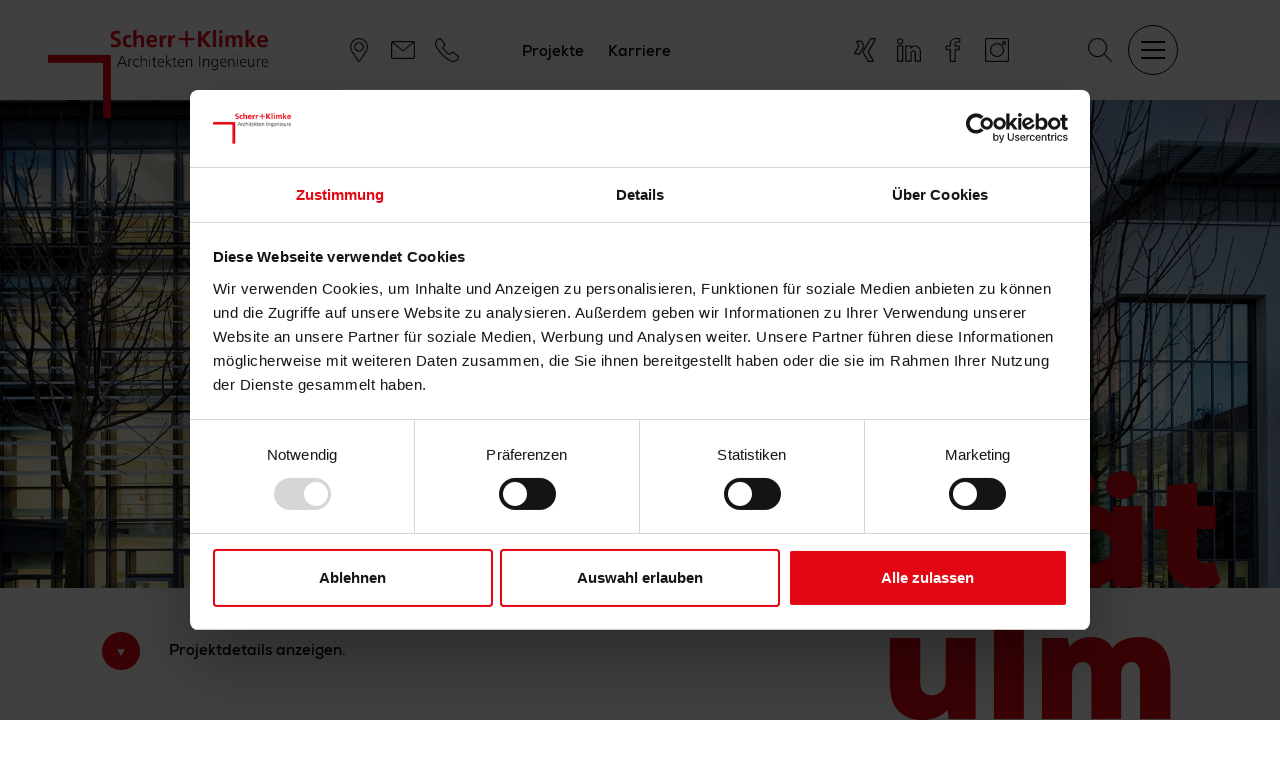

--- FILE ---
content_type: text/html; charset=UTF-8
request_url: https://www.scherr-klimke.de/projekte/04633-baresel-gmbh-forschung-und-institutionsgebaeude/
body_size: 14458
content:
<!DOCTYPE html>
<html lang="de">
   <head>
      <meta http-equiv="Content-Type" content="text/html" charset="UTF-8">
      <meta name="format-detection" content="telephone=no">
      <meta name="viewport" content="width=device-width, initial-scale=1.0, maximum-scale=5">
      <meta name="description" content="Scherr+Klimke AG | Generalplanung+ | We make it work">
      <meta name="theme-color" content="#ffffff" media="(prefers-color-scheme: light)">
      <meta name="theme-color" content="#ffffff" media="(prefers-color-scheme: dark)">
      
      <link rel="stylesheet" href="https://www.scherr-klimke.de/wp-content/themes/scherrundklimke/style.css">
      <script type="text/javascript" data-cookieconsent="ignore">
	window.dataLayer = window.dataLayer || [];

	function gtag() {
		dataLayer.push(arguments);
	}

	gtag("consent", "default", {
		ad_personalization: "denied",
		ad_storage: "denied",
		ad_user_data: "denied",
		analytics_storage: "denied",
		functionality_storage: "denied",
		personalization_storage: "denied",
		security_storage: "granted",
		wait_for_update: 500,
	});
	gtag("set", "ads_data_redaction", true);
	</script>
<script type="text/javascript"
		id="Cookiebot"
		src="https://consent.cookiebot.com/uc.js"
		data-implementation="wp"
		data-cbid="6f465238-f670-4481-88b9-a42e168ce5b9"
						data-culture="DE"
				data-blockingmode="auto"
	></script>
<meta name='robots' content='index, follow, max-image-preview:large, max-snippet:-1, max-video-preview:-1' />

	<!-- This site is optimized with the Yoast SEO plugin v26.2 - https://yoast.com/wordpress/plugins/seo/ -->
	<title>04633 - Baresel GmbH - Forschung- und Institutionsgebäude | Scherr+Klimke AG | Generalplanung+ | We make it work</title>
	<link rel="canonical" href="https://www.scherr-klimke.de/projekte/04633-baresel-gmbh-forschung-und-institutionsgebaeude/" />
	<meta property="og:locale" content="de_DE" />
	<meta property="og:type" content="article" />
	<meta property="og:title" content="04633 - Baresel GmbH - Forschung- und Institutionsgebäude | Scherr+Klimke AG | Generalplanung+ | We make it work" />
	<meta property="og:url" content="https://www.scherr-klimke.de/projekte/04633-baresel-gmbh-forschung-und-institutionsgebaeude/" />
	<meta property="og:site_name" content="Scherr+Klimke AG | Generalplanung+ | We make it work" />
	<meta property="article:modified_time" content="2022-11-02T10:11:13+00:00" />
	<meta name="twitter:card" content="summary_large_image" />
	<script type="application/ld+json" class="yoast-schema-graph">{"@context":"https://schema.org","@graph":[{"@type":"WebPage","@id":"https://www.scherr-klimke.de/projekte/04633-baresel-gmbh-forschung-und-institutionsgebaeude/","url":"https://www.scherr-klimke.de/projekte/04633-baresel-gmbh-forschung-und-institutionsgebaeude/","name":"04633 - Baresel GmbH - Forschung- und Institutionsgebäude | Scherr+Klimke AG | Generalplanung+ | We make it work","isPartOf":{"@id":"https://www.scherr-klimke.de/#website"},"datePublished":"2022-07-08T10:10:49+00:00","dateModified":"2022-11-02T10:11:13+00:00","breadcrumb":{"@id":"https://www.scherr-klimke.de/projekte/04633-baresel-gmbh-forschung-und-institutionsgebaeude/#breadcrumb"},"inLanguage":"de","potentialAction":[{"@type":"ReadAction","target":["https://www.scherr-klimke.de/projekte/04633-baresel-gmbh-forschung-und-institutionsgebaeude/"]}]},{"@type":"BreadcrumbList","@id":"https://www.scherr-klimke.de/projekte/04633-baresel-gmbh-forschung-und-institutionsgebaeude/#breadcrumb","itemListElement":[{"@type":"ListItem","position":1,"name":"Startseite","item":"https://www.scherr-klimke.de/"},{"@type":"ListItem","position":2,"name":"Projekte","item":"https://www.scherr-klimke.de/projekte/"},{"@type":"ListItem","position":3,"name":"04633 &#8211; Baresel GmbH &#8211; Forschung- und Institutionsgebäude"}]},{"@type":"WebSite","@id":"https://www.scherr-klimke.de/#website","url":"https://www.scherr-klimke.de/","name":"Scherr+Klimke AG | Generalplanung+ | We make it work","description":"Generalplanung, Architektur, Objektplanung, Tragwerksplanung, Ingenieurbau, Gebäudesysteme, Gebäudetechnik, Logistik, Engineering, Krankenhauslogistik, Fabrikplanung, Anlagenplanung, Projektmanagement, Sonderbereiche","publisher":{"@id":"https://www.scherr-klimke.de/#organization"},"potentialAction":[{"@type":"SearchAction","target":{"@type":"EntryPoint","urlTemplate":"https://www.scherr-klimke.de/?s={search_term_string}"},"query-input":{"@type":"PropertyValueSpecification","valueRequired":true,"valueName":"search_term_string"}}],"inLanguage":"de"},{"@type":"Organization","@id":"https://www.scherr-klimke.de/#organization","name":"Scherr+Klimke AG","url":"https://www.scherr-klimke.de/","logo":{"@type":"ImageObject","inLanguage":"de","@id":"https://www.scherr-klimke.de/#/schema/logo/image/","url":"https://www.scherr-klimke.de/wp-content/uploads/2022/05/scherrundklimke-logo.png","contentUrl":"https://www.scherr-klimke.de/wp-content/uploads/2022/05/scherrundklimke-logo.png","width":1410,"height":562,"caption":"Scherr+Klimke AG"},"image":{"@id":"https://www.scherr-klimke.de/#/schema/logo/image/"}}]}</script>
	<!-- / Yoast SEO plugin. -->


<link rel="alternate" title="oEmbed (JSON)" type="application/json+oembed" href="https://www.scherr-klimke.de/wp-json/oembed/1.0/embed?url=https%3A%2F%2Fwww.scherr-klimke.de%2Fprojekte%2F04633-baresel-gmbh-forschung-und-institutionsgebaeude%2F" />
<link rel="alternate" title="oEmbed (XML)" type="text/xml+oembed" href="https://www.scherr-klimke.de/wp-json/oembed/1.0/embed?url=https%3A%2F%2Fwww.scherr-klimke.de%2Fprojekte%2F04633-baresel-gmbh-forschung-und-institutionsgebaeude%2F&#038;format=xml" />
<style id='wp-img-auto-sizes-contain-inline-css' type='text/css'>
img:is([sizes=auto i],[sizes^="auto," i]){contain-intrinsic-size:3000px 1500px}
/*# sourceURL=wp-img-auto-sizes-contain-inline-css */
</style>
<style id='wp-emoji-styles-inline-css' type='text/css'>

	img.wp-smiley, img.emoji {
		display: inline !important;
		border: none !important;
		box-shadow: none !important;
		height: 1em !important;
		width: 1em !important;
		margin: 0 0.07em !important;
		vertical-align: -0.1em !important;
		background: none !important;
		padding: 0 !important;
	}
/*# sourceURL=wp-emoji-styles-inline-css */
</style>
<link rel='stylesheet' id='wp-block-library-css' href='https://www.scherr-klimke.de/wp-includes/css/dist/block-library/style.min.css?ver=6.9' type='text/css' media='all' />
<style id='classic-theme-styles-inline-css' type='text/css'>
/*! This file is auto-generated */
.wp-block-button__link{color:#fff;background-color:#32373c;border-radius:9999px;box-shadow:none;text-decoration:none;padding:calc(.667em + 2px) calc(1.333em + 2px);font-size:1.125em}.wp-block-file__button{background:#32373c;color:#fff;text-decoration:none}
/*# sourceURL=/wp-includes/css/classic-themes.min.css */
</style>
<style id='global-styles-inline-css' type='text/css'>
:root{--wp--preset--aspect-ratio--square: 1;--wp--preset--aspect-ratio--4-3: 4/3;--wp--preset--aspect-ratio--3-4: 3/4;--wp--preset--aspect-ratio--3-2: 3/2;--wp--preset--aspect-ratio--2-3: 2/3;--wp--preset--aspect-ratio--16-9: 16/9;--wp--preset--aspect-ratio--9-16: 9/16;--wp--preset--color--black: #000000;--wp--preset--color--cyan-bluish-gray: #abb8c3;--wp--preset--color--white: #ffffff;--wp--preset--color--pale-pink: #f78da7;--wp--preset--color--vivid-red: #cf2e2e;--wp--preset--color--luminous-vivid-orange: #ff6900;--wp--preset--color--luminous-vivid-amber: #fcb900;--wp--preset--color--light-green-cyan: #7bdcb5;--wp--preset--color--vivid-green-cyan: #00d084;--wp--preset--color--pale-cyan-blue: #8ed1fc;--wp--preset--color--vivid-cyan-blue: #0693e3;--wp--preset--color--vivid-purple: #9b51e0;--wp--preset--gradient--vivid-cyan-blue-to-vivid-purple: linear-gradient(135deg,rgb(6,147,227) 0%,rgb(155,81,224) 100%);--wp--preset--gradient--light-green-cyan-to-vivid-green-cyan: linear-gradient(135deg,rgb(122,220,180) 0%,rgb(0,208,130) 100%);--wp--preset--gradient--luminous-vivid-amber-to-luminous-vivid-orange: linear-gradient(135deg,rgb(252,185,0) 0%,rgb(255,105,0) 100%);--wp--preset--gradient--luminous-vivid-orange-to-vivid-red: linear-gradient(135deg,rgb(255,105,0) 0%,rgb(207,46,46) 100%);--wp--preset--gradient--very-light-gray-to-cyan-bluish-gray: linear-gradient(135deg,rgb(238,238,238) 0%,rgb(169,184,195) 100%);--wp--preset--gradient--cool-to-warm-spectrum: linear-gradient(135deg,rgb(74,234,220) 0%,rgb(151,120,209) 20%,rgb(207,42,186) 40%,rgb(238,44,130) 60%,rgb(251,105,98) 80%,rgb(254,248,76) 100%);--wp--preset--gradient--blush-light-purple: linear-gradient(135deg,rgb(255,206,236) 0%,rgb(152,150,240) 100%);--wp--preset--gradient--blush-bordeaux: linear-gradient(135deg,rgb(254,205,165) 0%,rgb(254,45,45) 50%,rgb(107,0,62) 100%);--wp--preset--gradient--luminous-dusk: linear-gradient(135deg,rgb(255,203,112) 0%,rgb(199,81,192) 50%,rgb(65,88,208) 100%);--wp--preset--gradient--pale-ocean: linear-gradient(135deg,rgb(255,245,203) 0%,rgb(182,227,212) 50%,rgb(51,167,181) 100%);--wp--preset--gradient--electric-grass: linear-gradient(135deg,rgb(202,248,128) 0%,rgb(113,206,126) 100%);--wp--preset--gradient--midnight: linear-gradient(135deg,rgb(2,3,129) 0%,rgb(40,116,252) 100%);--wp--preset--font-size--small: 13px;--wp--preset--font-size--medium: 20px;--wp--preset--font-size--large: 36px;--wp--preset--font-size--x-large: 42px;--wp--preset--spacing--20: 0.44rem;--wp--preset--spacing--30: 0.67rem;--wp--preset--spacing--40: 1rem;--wp--preset--spacing--50: 1.5rem;--wp--preset--spacing--60: 2.25rem;--wp--preset--spacing--70: 3.38rem;--wp--preset--spacing--80: 5.06rem;--wp--preset--shadow--natural: 6px 6px 9px rgba(0, 0, 0, 0.2);--wp--preset--shadow--deep: 12px 12px 50px rgba(0, 0, 0, 0.4);--wp--preset--shadow--sharp: 6px 6px 0px rgba(0, 0, 0, 0.2);--wp--preset--shadow--outlined: 6px 6px 0px -3px rgb(255, 255, 255), 6px 6px rgb(0, 0, 0);--wp--preset--shadow--crisp: 6px 6px 0px rgb(0, 0, 0);}:where(.is-layout-flex){gap: 0.5em;}:where(.is-layout-grid){gap: 0.5em;}body .is-layout-flex{display: flex;}.is-layout-flex{flex-wrap: wrap;align-items: center;}.is-layout-flex > :is(*, div){margin: 0;}body .is-layout-grid{display: grid;}.is-layout-grid > :is(*, div){margin: 0;}:where(.wp-block-columns.is-layout-flex){gap: 2em;}:where(.wp-block-columns.is-layout-grid){gap: 2em;}:where(.wp-block-post-template.is-layout-flex){gap: 1.25em;}:where(.wp-block-post-template.is-layout-grid){gap: 1.25em;}.has-black-color{color: var(--wp--preset--color--black) !important;}.has-cyan-bluish-gray-color{color: var(--wp--preset--color--cyan-bluish-gray) !important;}.has-white-color{color: var(--wp--preset--color--white) !important;}.has-pale-pink-color{color: var(--wp--preset--color--pale-pink) !important;}.has-vivid-red-color{color: var(--wp--preset--color--vivid-red) !important;}.has-luminous-vivid-orange-color{color: var(--wp--preset--color--luminous-vivid-orange) !important;}.has-luminous-vivid-amber-color{color: var(--wp--preset--color--luminous-vivid-amber) !important;}.has-light-green-cyan-color{color: var(--wp--preset--color--light-green-cyan) !important;}.has-vivid-green-cyan-color{color: var(--wp--preset--color--vivid-green-cyan) !important;}.has-pale-cyan-blue-color{color: var(--wp--preset--color--pale-cyan-blue) !important;}.has-vivid-cyan-blue-color{color: var(--wp--preset--color--vivid-cyan-blue) !important;}.has-vivid-purple-color{color: var(--wp--preset--color--vivid-purple) !important;}.has-black-background-color{background-color: var(--wp--preset--color--black) !important;}.has-cyan-bluish-gray-background-color{background-color: var(--wp--preset--color--cyan-bluish-gray) !important;}.has-white-background-color{background-color: var(--wp--preset--color--white) !important;}.has-pale-pink-background-color{background-color: var(--wp--preset--color--pale-pink) !important;}.has-vivid-red-background-color{background-color: var(--wp--preset--color--vivid-red) !important;}.has-luminous-vivid-orange-background-color{background-color: var(--wp--preset--color--luminous-vivid-orange) !important;}.has-luminous-vivid-amber-background-color{background-color: var(--wp--preset--color--luminous-vivid-amber) !important;}.has-light-green-cyan-background-color{background-color: var(--wp--preset--color--light-green-cyan) !important;}.has-vivid-green-cyan-background-color{background-color: var(--wp--preset--color--vivid-green-cyan) !important;}.has-pale-cyan-blue-background-color{background-color: var(--wp--preset--color--pale-cyan-blue) !important;}.has-vivid-cyan-blue-background-color{background-color: var(--wp--preset--color--vivid-cyan-blue) !important;}.has-vivid-purple-background-color{background-color: var(--wp--preset--color--vivid-purple) !important;}.has-black-border-color{border-color: var(--wp--preset--color--black) !important;}.has-cyan-bluish-gray-border-color{border-color: var(--wp--preset--color--cyan-bluish-gray) !important;}.has-white-border-color{border-color: var(--wp--preset--color--white) !important;}.has-pale-pink-border-color{border-color: var(--wp--preset--color--pale-pink) !important;}.has-vivid-red-border-color{border-color: var(--wp--preset--color--vivid-red) !important;}.has-luminous-vivid-orange-border-color{border-color: var(--wp--preset--color--luminous-vivid-orange) !important;}.has-luminous-vivid-amber-border-color{border-color: var(--wp--preset--color--luminous-vivid-amber) !important;}.has-light-green-cyan-border-color{border-color: var(--wp--preset--color--light-green-cyan) !important;}.has-vivid-green-cyan-border-color{border-color: var(--wp--preset--color--vivid-green-cyan) !important;}.has-pale-cyan-blue-border-color{border-color: var(--wp--preset--color--pale-cyan-blue) !important;}.has-vivid-cyan-blue-border-color{border-color: var(--wp--preset--color--vivid-cyan-blue) !important;}.has-vivid-purple-border-color{border-color: var(--wp--preset--color--vivid-purple) !important;}.has-vivid-cyan-blue-to-vivid-purple-gradient-background{background: var(--wp--preset--gradient--vivid-cyan-blue-to-vivid-purple) !important;}.has-light-green-cyan-to-vivid-green-cyan-gradient-background{background: var(--wp--preset--gradient--light-green-cyan-to-vivid-green-cyan) !important;}.has-luminous-vivid-amber-to-luminous-vivid-orange-gradient-background{background: var(--wp--preset--gradient--luminous-vivid-amber-to-luminous-vivid-orange) !important;}.has-luminous-vivid-orange-to-vivid-red-gradient-background{background: var(--wp--preset--gradient--luminous-vivid-orange-to-vivid-red) !important;}.has-very-light-gray-to-cyan-bluish-gray-gradient-background{background: var(--wp--preset--gradient--very-light-gray-to-cyan-bluish-gray) !important;}.has-cool-to-warm-spectrum-gradient-background{background: var(--wp--preset--gradient--cool-to-warm-spectrum) !important;}.has-blush-light-purple-gradient-background{background: var(--wp--preset--gradient--blush-light-purple) !important;}.has-blush-bordeaux-gradient-background{background: var(--wp--preset--gradient--blush-bordeaux) !important;}.has-luminous-dusk-gradient-background{background: var(--wp--preset--gradient--luminous-dusk) !important;}.has-pale-ocean-gradient-background{background: var(--wp--preset--gradient--pale-ocean) !important;}.has-electric-grass-gradient-background{background: var(--wp--preset--gradient--electric-grass) !important;}.has-midnight-gradient-background{background: var(--wp--preset--gradient--midnight) !important;}.has-small-font-size{font-size: var(--wp--preset--font-size--small) !important;}.has-medium-font-size{font-size: var(--wp--preset--font-size--medium) !important;}.has-large-font-size{font-size: var(--wp--preset--font-size--large) !important;}.has-x-large-font-size{font-size: var(--wp--preset--font-size--x-large) !important;}
:where(.wp-block-post-template.is-layout-flex){gap: 1.25em;}:where(.wp-block-post-template.is-layout-grid){gap: 1.25em;}
:where(.wp-block-term-template.is-layout-flex){gap: 1.25em;}:where(.wp-block-term-template.is-layout-grid){gap: 1.25em;}
:where(.wp-block-columns.is-layout-flex){gap: 2em;}:where(.wp-block-columns.is-layout-grid){gap: 2em;}
:root :where(.wp-block-pullquote){font-size: 1.5em;line-height: 1.6;}
/*# sourceURL=global-styles-inline-css */
</style>
<link rel='stylesheet' id='style-css' href='https://www.scherr-klimke.de/wp-content/themes/scherrundklimke/style.css?ver=6.9' type='text/css' media='all' />
<link rel='stylesheet' id='bootstrap-css' href='https://www.scherr-klimke.de/wp-content/themes/scherrundklimke/bootstrap.css?ver=1.1' type='text/css' media='all' />
<script type="text/javascript" src="https://www.scherr-klimke.de/wp-includes/js/jquery/jquery.min.js?ver=3.7.1" id="jquery-core-js"></script>
<script type="text/javascript" src="https://www.scherr-klimke.de/wp-includes/js/jquery/jquery-migrate.min.js?ver=3.4.1" id="jquery-migrate-js"></script>
<link rel="https://api.w.org/" href="https://www.scherr-klimke.de/wp-json/" /><link rel="alternate" title="JSON" type="application/json" href="https://www.scherr-klimke.de/wp-json/wp/v2/pages/1295" /><link rel="EditURI" type="application/rsd+xml" title="RSD" href="https://www.scherr-klimke.de/xmlrpc.php?rsd" />
<meta name="generator" content="WordPress 6.9" />
<link rel='shortlink' href='https://www.scherr-klimke.de/?p=1295' />
<!-- Matomo --><script>
(function () {
function initTracking() {
var _paq = window._paq = window._paq || [];
_paq.push(['trackPageView']);_paq.push(['enableLinkTracking']);_paq.push(['alwaysUseSendBeacon']);_paq.push(['setTrackerUrl', "\/\/www.scherr-klimke.de\/wp-content\/plugins\/matomo\/app\/matomo.php"]);_paq.push(['setSiteId', '1']);var d=document, g=d.createElement('script'), s=d.getElementsByTagName('script')[0];
g.type='text/javascript'; g.async=true; g.src="\/\/www.scherr-klimke.de\/wp-content\/uploads\/matomo\/matomo.js"; s.parentNode.insertBefore(g,s);
}
if (document.prerendering) {
	document.addEventListener('prerenderingchange', initTracking, {once: true});
} else {
	initTracking();
}
})();
</script>
<!-- End Matomo Code --><link rel="icon" href="https://www.scherr-klimke.de/wp-content/uploads/2022/05/cropped-favicon_final-32x32.jpg" sizes="32x32" />
<link rel="icon" href="https://www.scherr-klimke.de/wp-content/uploads/2022/05/cropped-favicon_final-192x192.jpg" sizes="192x192" />
<link rel="apple-touch-icon" href="https://www.scherr-klimke.de/wp-content/uploads/2022/05/cropped-favicon_final-180x180.jpg" />
<meta name="msapplication-TileImage" content="https://www.scherr-klimke.de/wp-content/uploads/2022/05/cropped-favicon_final-270x270.jpg" />
   </head>
   <body>
      <div class="scherrundklimke_navbar">
         <div class="scherrundklimke_kontakt_icons sk_desktop">
            <a href="https://www.google.com/maps/place/Scherr%2BKlimke+AG/@48.3928053,9.9836879,17z/data=!3m1!4b1!4m6!3m5!1s0x47996667313d670f:0x8200a0da5a5d36a3!8m2!3d48.3928053!4d9.9836879!16s%2Fg%2F1hc8ypk8c?hl=de&entry=ttu" target="_blank">
            <img alt="Scher+Klimke AG Anfahrt" class="img-fluid" src="https://www.scherr-klimke.de/wp-content/uploads/2022/05/sk_anfahrt.png" />
            </a>
            <a href="mailto:info@scherr-klimke.de">
            <img alt="Scher+Klimke AG E-Mail" class="img-fluid" src="https://www.scherr-klimke.de/wp-content/uploads/2022/05/sk_email.png" />
            </a>
            <a href="tel:073192250">
            <img alt="Scher+Klimke AG Telefon" class="img-fluid" src="https://www.scherr-klimke.de/wp-content/uploads/2022/05/sk_telefon.png" />
            </a>
         </div>
         <div class="scherrundklimke_navbarnavigation sk_desktop">

            
                        <a href="https://www.scherr-klimke.de/projekte/">Projekte</a>
            
                        <a href="https://www.scherr-klimke.de/karriere/">Karriere</a>
            

         </div>
         <div class="scherrundklimke_social_icons sk_desktop">
            <a href="https://www.xing.com/companies/scherr+klimkeag" target="_blank">
            <img alt="Scher+Klimke AG Xing" class="img-fluid" src="https://www.scherr-klimke.de/wp-content/uploads/2022/05/sk_xing.png" />
            </a>
            <a href="https://www.linkedin.com/company/3847967/" target="_blank">
            <img alt="Scher+Klimke AG LinkedIn" class="img-fluid" src="https://www.scherr-klimke.de/wp-content/uploads/2022/05/sk_linkedin.png" />
            </a>
            <a href="https://www.facebook.com/Scherr.Klimke" target="_blank">
            <img alt="Scher+Klimke AG Facebook" class="img-fluid" src="https://www.scherr-klimke.de/wp-content/uploads/2022/05/sk_facebook.png" />
            </a>
            <a href="https://www.instagram.com/scherr_klimke/" target="_blank">
            <img alt="Scher+Klimke AG Instagram" class="img-fluid" src="https://www.scherr-klimke.de/wp-content/uploads/2022/05/sk_instagram.png" />
            </a>
         </div>
         <div class="scherrundklimke_suche">
            <img alt="Scher+Klimke AG Suche" class="img-fluid" src="https://www.scherr-klimke.de/wp-content/uploads/2022/05/sk_suche.png" />
         </div>
         <div class="scherrundklimke_suche_overlay">
                  <form role="search" method="get" id="searchform" class="searchform" action="https://www.scherr-klimke.de/">
				<div>
					<label class="screen-reader-text" for="s">Suche nach:</label>
					<input type="text" value="" name="s" id="s" />
					<input type="submit" id="searchsubmit" value="Suchen" />
				</div>
			</form>         </div>
         <a href="https://www.scherr-klimke.de">
            <div class="scherrundklimke_logo">
               <img alt="Scher+Klimke AG Logo" class="img-fluid" src="https://www.scherr-klimke.de/wp-content/uploads/2022/05/scherrundklimke-logo.png" />
            </div>
         </a>
         <div id="scherrundklimke_navigation_container">
            <div id="scherrundklimke_navigation">
               <span></span>
               <span></span>
               <span></span>
            </div>
         </div>
      </div>
      <div id="scherrundklimke_navigation_overlay">
         <div class="sk_icons_resp">     
               <a href="https://goo.gl/maps/B1pxHDY8FUXryRww8" target="_blank">
                  <img alt="Scher+Klimke AG Anfahrt" class="img-fluid" src="https://www.scherr-klimke.de/wp-content/uploads/2022/05/sk_anfahrt.png" />
               </a>
               <a href="mailto:info@scherr-klimke.de">
                  <img alt="Scher+Klimke AG E-Mail" class="img-fluid" src="https://www.scherr-klimke.de/wp-content/uploads/2022/05/sk_email.png" />
               </a>
               <a href="tel:073192250">
                  <img alt="Scher+Klimke AG Telefon" class="img-fluid" src="https://www.scherr-klimke.de/wp-content/uploads/2022/05/sk_telefon.png" />
               </a>
               <a href="https://www.xing.com/companies/scherr+klimkeag" target="_blank">
                  <img alt="Scher+Klimke AG Xing" class="img-fluid" src="https://www.scherr-klimke.de/wp-content/uploads/2022/05/sk_xing.png" />
               </a>
               <a href="https://www.linkedin.com/company/3847967/" target="_blank">
                  <img alt="Scher+Klimke AG LinkedIn" class="img-fluid" src="https://www.scherr-klimke.de/wp-content/uploads/2022/05/sk_linkedin.png" />
               </a>
               <a href="https://www.facebook.com/Scherr.Klimke" target="_blank">
                  <img alt="Scher+Klimke AG Facebook" class="img-fluid" src="https://www.scherr-klimke.de/wp-content/uploads/2022/05/sk_facebook.png" />
               </a>
               <a href="https://www.instagram.com/scherr_klimke/" target="_blank">
                  <img alt="Scher+Klimke AG Instagram" class="img-fluid" src="https://www.scherr-klimke.de/wp-content/uploads/2022/05/sk_instagram.png" />
               </a>
         </div>
         <div class="scherrundklimke_navigation_overlay_container">
            <div class="row killpadding">
                  <div class="col-12 col-sm-4 col-md-4 col-lg-4 col-xl-4 killpadding">
                     <div class="scherrundklimke_navigation_kontaktdetails">
                        <p><span style="color:#E30613">Scherr+Klimke AG</span><br />
                        Schillerstraße 1/1<br />
						89077 Ulm<br />
                        Fon +49 731 9225-0<br />
                        <a href="mailto:info@scherr-klimke.de">info@scherr-klimke.de</a></p>
                     </div>
                  </div>
                  <div class="col-12 col-sm-4 col-md-4 col-lg-4 col-xl-4 killpadding">
                     <div class="scherrundklimke_bignavigation">
                           <span class="scherrundklimke_bignavigation_01">Unternehmen</span>
                           <span class="scherrundklimke_bignavigation_02">Kompetenzen</span>
                           <a href="https://www.scherr-klimke.de/projekte">Projekte</a>
                           <span class="scherrundklimke_bignavigation_03">Branchen & Kunden</span>
                           <a href="https://www.scherr-klimke.de/karriere">Karriere</a>
                     </div>
                  </div>
                  <div class="col-12 col-sm-4 col-md-4 col-lg-4 col-xl-4 killpadding">
                     <div class="scherrundklimke_subnavigation_01">
                                                                                          <a href="https://www.scherr-klimke.de/unternehmen/">Übersicht</a>
                                                               <a href="https://www.scherr-klimke.de/unternehmen/aktuelles/">Aktuelles</a>
                                                               <a href="https://www.scherr-klimke.de/unternehmen/warum-scherr-und-klimke/">Warum Scherr+Klimke?</a>
                                                               <a href="https://www.scherr-klimke.de/unternehmen/ueber-uns/">Über uns | Unternehmenskultur</a>
                                                               <a href="https://www.scherr-klimke.de/unternehmen/unternehmensfuehrung/">Unternehmensführung</a>
                                                               <a href="https://www.scherr-klimke.de/unternehmen/erfolgsgeschichten/">Erfolgsgeschichten 2.0</a>
                                                               <a href="https://www.scherr-klimke.de/unternehmen/mission-purpose/">Mission | Purpose</a>
                                                               <a href="https://www.scherr-klimke.de/stiftung/">Scherr+Klimke-Stiftung</a>
                                                               <a href="https://www.scherr-klimke.de/unternehmen/standorte/">Standorte</a>
                                                               <a href="https://www.scherr-klimke.de/unternehmen/auszeichnungen/">Auszeichnungen</a>
                                                               <a href="https://www.scherr-klimke.de/unternehmen/downloads/">Downloads</a>
                                                                              </div>
                     <div class="scherrundklimke_subnavigation_02">
                                                                                          <a href="https://www.scherr-klimke.de/kompetenzen/">Übersicht</a>
                                                               <a href="https://www.scherr-klimke.de/kompetenzen/generalplanung/">Generalplanung</a>
                                                               <a href="https://www.scherr-klimke.de/kompetenzen/architektur-objektplanung/">Architektur | Objektplanung</a>
                                                               <a href="https://www.scherr-klimke.de/kompetenzen/tragwerksplanung-ingenieurbau/">Tragwerksplanung | Ingenieurbau</a>
                                                               <a href="https://www.scherr-klimke.de/kompetenzen/gebaeudesysteme-gebaeudetechnik/">Gebäudesysteme | Gebäudetechnik</a>
                                                               <a href="https://www.scherr-klimke.de/kompetenzen/laborplanung/">Laborplanung</a>
                                                               <a href="https://www.scherr-klimke.de/kompetenzen/logistik-engineering/">Logistik Engineering</a>
                                                               <a href="https://www.scherr-klimke.de/kompetenzen/krankenhauslogistik/">Krankenhauslogistik</a>
                                                               <a href="https://www.scherr-klimke.de/kompetenzen/fabrikplanung-anlagenplanung/">Fabrikplanung | Anlagenplanung</a>
                                                               <a href="https://www.scherr-klimke.de/kompetenzen/projektmanagement/">Projektmanagement</a>
                                                               <a href="https://www.scherr-klimke.de/kompetenzen/spezialbereiche/">Spezialbereiche</a>
                                                                              </div>
                     <div class="scherrundklimke_subnavigation_03">
                                                                                          <a href="https://www.scherr-klimke.de/branchen-und-kunden/">Übersicht</a>
                                                               <a href="https://www.scherr-klimke.de/branchen-und-kunden/pharma-biotech-gesundheit/">Pharma | Biotech | Gesundheit</a>
                                                               <a href="https://www.scherr-klimke.de/branchen-und-kunden/oeffentlicher-sektor/">Öffentlicher Sektor</a>
                                                               <a href="https://www.scherr-klimke.de/branchen-und-kunden/verteidigung-sicherheit/">Verteidigung | Sicherheit 	</a>
                                                               <a href="https://www.scherr-klimke.de/branchen-und-kunden/logistik-handel/">Logistik | Handel</a>
                                                               <a href="https://www.scherr-klimke.de/branchen-und-kunden/baustoffe-energie/">Baustoffe | Energie</a>
                                                               <a href="https://www.scherr-klimke.de/branchen-und-kunden/automobil-metall/">Automobil | Metall</a>
                                                               <a href="https://www.scherr-klimke.de/branchen-und-kunden/kmu/">KMU</a>
                                                               <a href="https://www.scherr-klimke.de/branchen-und-kunden#kunden">Kunden</a>
                                                                              </div>
                  </div>
            </div>
         </div>
         <div class="scherrundklimke_navigation_smallnav sk_smallnav_desk">
            <p>We make it work</p>
            <a href="https://www.scherr-klimke.de/kontakt">Kontakt</a>
            <a href="https://www.scherr-klimke.de/impressum">Impressum</a>
            <a href="https://www.scherr-klimke.de/datenschutz">Datenschutz</a>
         </div>
         <div class="scherrundklimke_navigation_smallnav sk_smallnav_resp">
            <a href="https://www.scherr-klimke.de/kontakt">Kontakt</a>
            <a href="https://www.scherr-klimke.de/impressum">Impressum</a>
            <a href="https://www.scherr-klimke.de/datenschutz">Datenschutz</a>
         </div>
      </div><!-- *********************************************************************
   KOPFBEREICH
   
   *********************************************************************** -->
 
<div class="scherrundklimke_kopfbereich" style="background-image: url(https://www.scherr-klimke.de/wp-content/uploads/2022/07/div_21_1580_Uni_Ulm_7_1920x1080.jpg);">
   <span class="scherrundklimke_video_desktop">
         </span>
   <span class="scherrundklimke_video_mobile">
         </span>
</div>
<div class="scherrundklimke_kannlosgehen">
      <a href='#start'>
      <img alt="Scher+Klimke AG Kann losgehen" class="img-fluid" src="https://www.scherr-klimke.de/wp-content/uploads/2022/05/sk_pfeil_rot.png" />
      
   </a>
      <p>Projektdetails anzeigen.</p>
</div>
<div class="scherrundklimke_kopfbereich_headline">
   <h1>Universität Ulm</h1>
</div>
<!-- *********************************************************************
   INHALTSBEREICH
   
   *********************************************************************** -->
<!-- *********************************************************************
   MODUL: Ankerlink
   
   *********************************************************************** -->
<div class="sk_anker_offset" id="start"></div>
<!-- *********************************************************************
   MODUL: Einleitung
   
   *********************************************************************** -->
<div class="scherrundklimke_einleitung sk_abs_top">
   <p>Das Forschungs- und Institutsgebäude wurde als <strong>Erweiterung des bestehenden Forschungsgebäudes</strong> aus dem Jahr 1997 geplant.</p>
</div>
<!-- *********************************************************************
   MODUL: Info + Verlinkungen  
   
   *********************************************************************** -->
<div class="scherrundklimke_wrapper sk_abs_top">
   <div class="row scherrundklimke_info_verlinkungen_headlines">
      <p><strong>Baresel GmbH</strong> – Forschungs- und Institutionsgebäude Erweiterung.</p>
      <h1>Objektplanung & Tragwerskplanung.</h1>
   </div>
   <div class="row">
      <div class="col-12 col-sm-6 col-md-6 col-lg-6 col-xl-6 killpadding scherrundklimke_info_verlinkungen_text">
         <p>Das Bestandsgebäude, ein Riegel mit<strong> 25 Laboren und Büros</strong> wurde L-förmig zu einem „U&#8220; erweitert, so dass ein Innenhof entsteht. Hier befinden sich die Zugänge und die Anlieferung. <strong>Im Neubau entstanden auf fast 2.400 m², verteilt auf vier Geschosse, 43 Labore und Büros, dazu ca. 400 m² für Tierhaltung und Tier-OP.</strong> Das Gebäude ist als „Verfügungsgebäude&#8220; geplant, modular aufgebaut und höchst flexibel gestaltet. Somit kann jeder Wissenschaftler die Standard-Labore nach eigenen Erfordernissen einrichten. Sinn macht das vor dem Hintergrund, dass die Forschergruppen aus Erfahrung oft nach fünf Jahren wechseln.</p>
<p>Die umfangreiche Technik ist sowohl im Untergeschoss, als auch in der Technikzentrale auf dem Dachgeschoss untergebracht.</p>
         <span class="sk_desktop">
                           <a class="scherrundklimke_info_verlinkungen_text_link" href="https://www.scherr-klimke.de/projekte#projekte" target="">Zurück zur Übersicht</a>
                           </span>
      </div>
      <div class="col-12 col-sm-6 col-md-6 col-lg-6 col-xl-6 killpadding scherrundklimke_info_verlinkungen_text_second">
         <p><strong>Auftraggeber</strong><br />
Baresel GmbH</p>
<p><strong>Services</strong><br />
Objektplanung, Tragwerskplanung</p>
<p><strong>Branche</strong><br />
Pharma | Biotech</p>
<p><strong>Gebäudetyp</strong><br />
Verwaltungs- und Forschungsgebäude</p>
<p><strong>Projektdauer</strong><br />
17 Monate</p>
         <span class="sk_responsive">
                           <a class="scherrundklimke_info_verlinkungen_text_link" href="https://www.scherr-klimke.de/projekte#projekte" target="">Zurück zur Übersicht</a>
                           </span>
      </div>
   </div>
</div>
<!-- *********************************************************************
   MODUL: Bildslider
   
   *********************************************************************** -->
<div class="sk_abs_top">
   <div id="bildslider" class="carousel slide carousel-fade" data-ride="carousel">
            <div class="carousel-inner">
                  <div class=
            "carousel-item scherrundklimke_bildslider active">
            <img width="1920" height="1080" src="https://www.scherr-klimke.de/wp-content/uploads/2022/07/div_21_1580_Uni_Ulm_2_1920x1080.jpg" class="attachment-full size-full" alt="" decoding="async" fetchpriority="high" srcset="https://www.scherr-klimke.de/wp-content/uploads/2022/07/div_21_1580_Uni_Ulm_2_1920x1080.jpg 1920w, https://www.scherr-klimke.de/wp-content/uploads/2022/07/div_21_1580_Uni_Ulm_2_1920x1080-300x169.jpg 300w, https://www.scherr-klimke.de/wp-content/uploads/2022/07/div_21_1580_Uni_Ulm_2_1920x1080-1024x576.jpg 1024w, https://www.scherr-klimke.de/wp-content/uploads/2022/07/div_21_1580_Uni_Ulm_2_1920x1080-768x432.jpg 768w, https://www.scherr-klimke.de/wp-content/uploads/2022/07/div_21_1580_Uni_Ulm_2_1920x1080-1536x864.jpg 1536w" sizes="(max-width: 1920px) 100vw, 1920px" />            <div class="scherrundklimke_bildslider_inner">
               <div class="scherrundklimke_wrapper">
                  <p><strong>Forschungs- und Institutionsgebäude Erweiterung</strong>, Baresel GmbH, Universität Ulm.</p>
                                 </div>
            </div>
         </div>
                  <div class=
            "carousel-item scherrundklimke_bildslider ">
            <img width="1920" height="1080" src="https://www.scherr-klimke.de/wp-content/uploads/2022/07/div_21_1580_Uni_Ulm_3_1920x1080.jpg" class="attachment-full size-full" alt="" decoding="async" srcset="https://www.scherr-klimke.de/wp-content/uploads/2022/07/div_21_1580_Uni_Ulm_3_1920x1080.jpg 1920w, https://www.scherr-klimke.de/wp-content/uploads/2022/07/div_21_1580_Uni_Ulm_3_1920x1080-300x169.jpg 300w, https://www.scherr-klimke.de/wp-content/uploads/2022/07/div_21_1580_Uni_Ulm_3_1920x1080-1024x576.jpg 1024w, https://www.scherr-klimke.de/wp-content/uploads/2022/07/div_21_1580_Uni_Ulm_3_1920x1080-768x432.jpg 768w, https://www.scherr-klimke.de/wp-content/uploads/2022/07/div_21_1580_Uni_Ulm_3_1920x1080-1536x864.jpg 1536w" sizes="(max-width: 1920px) 100vw, 1920px" />            <div class="scherrundklimke_bildslider_inner">
               <div class="scherrundklimke_wrapper">
                  <p><strong>Forschungs- und Institutionsgebäude Erweiterung</strong>, Baresel GmbH, Universität Ulm.</p>
                                 </div>
            </div>
         </div>
                  <div class=
            "carousel-item scherrundklimke_bildslider ">
            <img width="1920" height="1080" src="https://www.scherr-klimke.de/wp-content/uploads/2022/07/div_21_1580_Uni_Ulm_4_1920x1080.jpg" class="attachment-full size-full" alt="" decoding="async" srcset="https://www.scherr-klimke.de/wp-content/uploads/2022/07/div_21_1580_Uni_Ulm_4_1920x1080.jpg 1920w, https://www.scherr-klimke.de/wp-content/uploads/2022/07/div_21_1580_Uni_Ulm_4_1920x1080-300x169.jpg 300w, https://www.scherr-klimke.de/wp-content/uploads/2022/07/div_21_1580_Uni_Ulm_4_1920x1080-1024x576.jpg 1024w, https://www.scherr-klimke.de/wp-content/uploads/2022/07/div_21_1580_Uni_Ulm_4_1920x1080-768x432.jpg 768w, https://www.scherr-klimke.de/wp-content/uploads/2022/07/div_21_1580_Uni_Ulm_4_1920x1080-1536x864.jpg 1536w" sizes="(max-width: 1920px) 100vw, 1920px" />            <div class="scherrundklimke_bildslider_inner">
               <div class="scherrundklimke_wrapper">
                  <p><strong>Forschungs- und Institutionsgebäude Erweiterung</strong>, Baresel GmbH, Universität Ulm.</p>
                                 </div>
            </div>
         </div>
                  <div class=
            "carousel-item scherrundklimke_bildslider ">
            <img width="1920" height="1080" src="https://www.scherr-klimke.de/wp-content/uploads/2022/07/div_21_1580_Uni_Ulm_5_1920x1080.jpg" class="attachment-full size-full" alt="" decoding="async" srcset="https://www.scherr-klimke.de/wp-content/uploads/2022/07/div_21_1580_Uni_Ulm_5_1920x1080.jpg 1920w, https://www.scherr-klimke.de/wp-content/uploads/2022/07/div_21_1580_Uni_Ulm_5_1920x1080-300x169.jpg 300w, https://www.scherr-klimke.de/wp-content/uploads/2022/07/div_21_1580_Uni_Ulm_5_1920x1080-1024x576.jpg 1024w, https://www.scherr-klimke.de/wp-content/uploads/2022/07/div_21_1580_Uni_Ulm_5_1920x1080-768x432.jpg 768w, https://www.scherr-klimke.de/wp-content/uploads/2022/07/div_21_1580_Uni_Ulm_5_1920x1080-1536x864.jpg 1536w" sizes="(max-width: 1920px) 100vw, 1920px" />            <div class="scherrundklimke_bildslider_inner">
               <div class="scherrundklimke_wrapper">
                  <p><strong>Forschungs- und Institutionsgebäude Erweiterung</strong>, Baresel GmbH, Universität Ulm.</p>
                                 </div>
            </div>
         </div>
                  <div class=
            "carousel-item scherrundklimke_bildslider ">
            <img width="1920" height="1080" src="https://www.scherr-klimke.de/wp-content/uploads/2022/07/div_21_1580_Uni_Ulm_6_1920x1080.jpg" class="attachment-full size-full" alt="" decoding="async" srcset="https://www.scherr-klimke.de/wp-content/uploads/2022/07/div_21_1580_Uni_Ulm_6_1920x1080.jpg 1920w, https://www.scherr-klimke.de/wp-content/uploads/2022/07/div_21_1580_Uni_Ulm_6_1920x1080-300x169.jpg 300w, https://www.scherr-klimke.de/wp-content/uploads/2022/07/div_21_1580_Uni_Ulm_6_1920x1080-1024x576.jpg 1024w, https://www.scherr-klimke.de/wp-content/uploads/2022/07/div_21_1580_Uni_Ulm_6_1920x1080-768x432.jpg 768w, https://www.scherr-klimke.de/wp-content/uploads/2022/07/div_21_1580_Uni_Ulm_6_1920x1080-1536x864.jpg 1536w" sizes="(max-width: 1920px) 100vw, 1920px" />            <div class="scherrundklimke_bildslider_inner">
               <div class="scherrundklimke_wrapper">
                  <p><strong>Forschungs- und Institutionsgebäude Erweiterung</strong>, Baresel GmbH, Universität Ulm.</p>
                                 </div>
            </div>
         </div>
               </div>
         </div>
   <div class="scherrundklimke_bildslider_nav">
      <a href="#bildslider" role="button" data-slide="prev" style="color:#E30613">
      <img alt="Vorheriger Slide" class="sk_slide_nav_icon_prev img-fluid" src="https://www.scherr-klimke.de/wp-content/uploads/2022/05/sk_pfeil_grau.png" />
      </a>
      <a href="#bildslider" role="button" data-slide="next" style="color:#E30613">
      <img alt="Nächster Slide" class="sk_slide_nav_icon_next img-fluid" src="https://www.scherr-klimke.de/wp-content/uploads/2022/05/sk_pfeil_rot.png" />
      </a>
   </div>
</div>
<div class="scherrundklimke_numslider"></div>
<div class="scherrundklimke_footer">
      <div class="row">
         <div class="col-12 col-sm-3 col-md-3 col-lg-3 col-xl-3 killpadding">
            <p><span style="color:#E30613">Scherr+Klimke AG</span><br />
               Schillerstraße 1/1<br />
				89077 Ulm
            </p>
               <div class="scherrundklimke_footer_icons">
                  <a href="https://www.google.com/maps/place/Scherr%2BKlimke+AG/@48.3928053,9.9836879,17z/data=!3m1!4b1!4m6!3m5!1s0x47996667313d670f:0x8200a0da5a5d36a3!8m2!3d48.3928053!4d9.9836879!16s%2Fg%2F1hc8ypk8c?hl=de&entry=ttu" target="_blank">
                  <img alt="Scher+Klimke AG Anfahrt" class="img-fluid" src="https://www.scherr-klimke.de/wp-content/uploads/2022/05/sk_anfahrt.png" />
                  </a>
                  <a href="mailto:info@scherr-klimke.de">
                  <img alt="Scher+Klimke AG E-Mail" class="img-fluid" src="https://www.scherr-klimke.de/wp-content/uploads/2022/05/sk_email.png" />
                  </a>
                  <a href="tel:073192250">
                  <img alt="Scher+Klimke AG Telefon" class="img-fluid" src="https://www.scherr-klimke.de/wp-content/uploads/2022/05/sk_telefon.png" />
                  </a>
               </div>
               <p>
                     Fon +49 731 9225-0<br />
                  <a class="text" href="mailto:info@scherr-klimke.de">info@scherr-klimke.de</a>
               </p>
               <div class="scherrundklimke_footer_icons">
                  <a href="https://www.xing.com/companies/scherr+klimkeag" target="_blank">
                  <img alt="Scher+Klimke AG Xing" class="img-fluid" src="https://www.scherr-klimke.de/wp-content/uploads/2022/05/sk_xing.png" />
                  </a>
                  <a href="https://www.linkedin.com/company/3847967/" target="_blank">
                  <img alt="Scher+Klimke AG LinkedIn" class="img-fluid" src="https://www.scherr-klimke.de/wp-content/uploads/2022/05/sk_linkedin.png" />
                  </a>
                  <a href="https://www.facebook.com/Scherr.Klimke" target="_blank">
                  <img alt="Scher+Klimke AG Facebook" class="img-fluid" src="https://www.scherr-klimke.de/wp-content/uploads/2022/05/sk_facebook.png" />
                  </a>
                  <a href="https://www.instagram.com/scherr_klimke/" target="_blank">
                  <img alt="Scher+Klimke AG Instagram" class="img-fluid" src="https://www.scherr-klimke.de/wp-content/uploads/2022/05/sk_instagram.png" />
                  </a>
               </div>
         </div>
         <div class="col-12 col-sm-3 col-md-3 col-lg-3 col-xl-3 killpadding scherrundklimke_footer_leftborder">
            
            <!--<a class="links" href="https://www.scherr-klimke.de/unternehmen"><strong>Unternehmen</strong></a>
            <a class="links" href="https://www.scherr-klimke.de/unternehmen/aktuelles">Aktuelles</a>
            <a class="links" href="https://www.scherr-klimke.de/unternehmen/warum-scherr-und-klimke">Warum Scherr+Klimke?</a>
            <a class="links" href="https://www.scherr-klimke.de/unternehmen/ueber-uns">Über uns | Unternehmenskultur</a>
            <a class="links" href="https://www.scherr-klimke.de/unternehmen/erfolgsgeschichten">Erfolgsgeschichten 2.0</a>
            <a class="links" href="https://www.scherr-klimke.de/unternehmen/mission-purpose/">Mission | Purpose</a>
            <a class="links" href="https://www.scherr-klimke.de/unternehmen/standorte">Standorte</a>
            <a class="links" href="https://www.scherr-klimke.de/unternehmen/auszeichnungen">Auszeichnungen</a>
            <a class="links" href="https://www.scherr-klimke.de/unternehmen/downloads">Downloads</a>
            <a class="links" href="https://www.scherr-klimke.de/karriere"><strong>Karriere</strong></a>
            <a class="links" href="https://www.scherr-klimke.de/kontakt">Kontakt</a>
            <a class="links" href="https://www.scherr-klimke.de/impressum">Impressum</a>
            <a class="links" href="https://www.scherr-klimke.de/datenschutz">Datenschutz</a>-->

                                                   <a class="links" href="https://www.scherr-klimke.de/unternehmen/"><strong>Unternehmen</strong></a>
                                       <a class="links" href="https://www.scherr-klimke.de/unternehmen/aktuelles/">Aktuelles</a>
                                       <a class="links" href="https://www.scherr-klimke.de/unternehmen/warum-scherr-und-klimke/">Warum Scherr+Klimke?</a>
                                       <a class="links" href="https://www.scherr-klimke.de/unternehmen/ueber-uns/">Über uns | Unternehmenskultur</a>
                                       <a class="links" href="https://www.scherr-klimke.de/unternehmen/unternehmensfuehrung/">Unternehmensführung</a>
                                       <a class="links" href="https://www.scherr-klimke.de/unternehmen/erfolgsgeschichten/">Erfolgsgeschichten 2.0</a>
                                       <a class="links" href="https://www.scherr-klimke.de/unternehmen/mission-purpose/">Mission | Purpose</a>
                                       <a class="links" href="https://www.scherr-klimke.de/stiftung/">Scherr+Klimke-Stiftung</a>
                                       <a class="links" href="https://www.scherr-klimke.de/unternehmen/standorte/">Standorte</a>
                                       <a class="links" href="https://www.scherr-klimke.de/unternehmen/auszeichnungen/">Auszeichnungen</a>
                                       <a class="links" href="https://www.scherr-klimke.de/unternehmen/downloads/">Downloads</a>
                                       <a class="links" href="https://www.scherr-klimke.de/karriere/"><strong>Karriere</strong></a>
                                       <a class="links" href="https://www.scherr-klimke.de/kontakt/">Kontakt</a>
                                       <a class="links" href="https://www.scherr-klimke.de/impressum/">Impressum</a>
                                       <a class="links" href="https://www.scherr-klimke.de/datenschutz/">Datenschutz</a>
                              
         </div>
         <div class="col-12 col-sm-3 col-md-3 col-lg-3 col-xl-3 killpadding scherrundklimke_footer_leftborder">
            <!--<a class="links" href="https://www.scherr-klimke.de/kompetenzen"><strong>Kompetenzen</strong></a>
            <a class="links" href="https://www.scherr-klimke.de/kompetenzen/generalplanung">Generalplanung</a>
            <a class="links" href="https://www.scherr-klimke.de/kompetenzen/architektur-objektplanung">Architektur | Objektplanung</a>
            <a class="links" href="https://www.scherr-klimke.de/kompetenzen/tragwerksplanung-ingenieurbau">Tragwerksplanung | Ingenieurbau</a>
            <a class="links" href="https://www.scherr-klimke.de/kompetenzen/gebaeudesysteme-gebaeudetechnik">Gebäudesysteme | Gebäudetechnik</a>
            <a class="links" href="https://www.scherr-klimke.de/kompetenzen/logistik-engineering">Logistik Engineering</a>
            <a class="links" href="https://www.scherr-klimke.de/kompetenzen/krankenhauslogistik">Krankenhauslogistik</a>
            <a class="links" href="https://www.scherr-klimke.de/kompetenzen/fabrikplanung-anlagenplanung">Fabrikplanung | Anlagenplanung</a>
            <a class="links" href="https://www.scherr-klimke.de/kompetenzen/beratung-und-management">Beratung und Management</a>
            <a class="links" href="https://www.scherr-klimke.de/kompetenzen/sonderbereiche">Sonderbereiche</a>-->

                                                   <a class="links" href="https://www.scherr-klimke.de/kompetenzen/"><strong>Kompetenzen</strong></a>
                                       <a class="links" href="https://www.scherr-klimke.de/kompetenzen/generalplanung/">Generalplanung</a>
                                       <a class="links" href="https://www.scherr-klimke.de/kompetenzen/architektur-objektplanung/">Architektur | Objektplanung</a>
                                       <a class="links" href="https://www.scherr-klimke.de/kompetenzen/tragwerksplanung-ingenieurbau/">Tragwerksplanung | Ingenieurbau</a>
                                       <a class="links" href="https://www.scherr-klimke.de/kompetenzen/gebaeudesysteme-gebaeudetechnik/">Gebäudesysteme | Gebäudetechnik</a>
                                       <a class="links" href="https://www.scherr-klimke.de/kompetenzen/laborplanung/">Laborplanung</a>
                                       <a class="links" href="https://www.scherr-klimke.de/kompetenzen/logistik-engineering/">Logistik Engineering</a>
                                       <a class="links" href="https://www.scherr-klimke.de/kompetenzen/krankenhauslogistik/">Krankenhauslogistik</a>
                                       <a class="links" href="https://www.scherr-klimke.de/kompetenzen/fabrikplanung-anlagenplanung/">Fabrikplanung | Anlagenplanung</a>
                                       <a class="links" href="https://www.scherr-klimke.de/kompetenzen/projektmanagement/">Projektmanagement</a>
                                       <a class="links" href="https://www.scherr-klimke.de/kompetenzen/spezialbereiche/">Spezialbereiche</a>
                              
         </div>
         <div class="col-12 col-sm-3 col-md-3 col-lg-3 col-xl-3 killpadding scherrundklimke_footer_leftborder">
            <!--<a class="links" href="https://www.scherr-klimke.de/projekte"><strong>Projekte</strong></a>
            <a class="links" href="https://www.scherr-klimke.de/branchen-und-kunden"><strong>Branchen & Kunden</strong></a>
            <a class="links" href="https://www.scherr-klimke.de/branchen-und-kunden/automobil-metall">Automobil | Metall</a>
            <a class="links" href="https://www.scherr-klimke.de/branchen-und-kunden/baustoffe-energie">Baustoffe | Energie</a>
            <a class="links" href="https://www.scherr-klimke.de/branchen-und-kunden/logistik-handel">Logistik | Handel</a>
            <a class="links" href="https://www.scherr-klimke.de/branchen-und-kunden/pharma-biotech-gesundheit">Pharma | Biotech | Gesundheit</a>
            <a class="links" href="https://www.scherr-klimke.de/branchen-und-kunden/oeffentlicher-sektor">Öffentlicher Sektor</a>
            <a class="links" href="https://www.scherr-klimke.de/branchen-und-kunden/kmu">KMU</a>
            <a class="links" href="https://www.scherr-klimke.de/branchen-und-kunden#kunden">Kunden</a>-->

                                                   <a class="links" href="https://www.scherr-klimke.de/projekte/"><strong>Projekte</strong></a>
                                       <a class="links" href="https://www.scherr-klimke.de/branchen-und-kunden/"><strong>Branchen & Kunden</strong></a>
                                       <a class="links" href="https://www.scherr-klimke.de/branchen-und-kunden/automobil-metall/">Automobil | Metall</a>
                                       <a class="links" href="https://www.scherr-klimke.de/branchen-und-kunden/baustoffe-energie/">Baustoffe | Energie</a>
                                       <a class="links" href="https://www.scherr-klimke.de/branchen-und-kunden/logistik-handel/">Logistik | Handel</a>
                                       <a class="links" href="https://www.scherr-klimke.de/branchen-und-kunden/pharma-biotech-gesundheit/">Pharma | Biotech | Gesundheit</a>
                                       <a class="links" href="https://www.scherr-klimke.de/branchen-und-kunden/oeffentlicher-sektor/">Öffentlicher Sektor</a>
                                       <a class="links" href="https://www.scherr-klimke.de/branchen-und-kunden/kmu/">KMU</a>
                                       <a class="links" href="https://www.scherr-klimke.de/branchen-und-kunden#kunden">Kunden</a>
                              
         </div>
      </div>
   <p>© 2025  Scherr+Klimke AG, Ulm, Germany</p>
</div>
<script type="speculationrules">
{"prefetch":[{"source":"document","where":{"and":[{"href_matches":"/*"},{"not":{"href_matches":["/wp-*.php","/wp-admin/*","/wp-content/uploads/*","/wp-content/*","/wp-content/plugins/*","/wp-content/themes/scherrundklimke/*","/*\\?(.+)"]}},{"not":{"selector_matches":"a[rel~=\"nofollow\"]"}},{"not":{"selector_matches":".no-prefetch, .no-prefetch a"}}]},"eagerness":"conservative"}]}
</script>
<script type="text/javascript" id="page-scroll-to-id-plugin-script-js-extra">
/* <![CDATA[ */
var mPS2id_params = {"instances":{"mPS2id_instance_0":{"selector":"a[href*='#']:not([href='#'])","autoSelectorMenuLinks":"true","excludeSelector":"a[href^='#tab-'], a[href^='#tabs-'], a[data-toggle]:not([data-toggle='tooltip']), a[data-slide], a[data-vc-tabs], a[data-vc-accordion], a.screen-reader-text.skip-link","scrollSpeed":800,"autoScrollSpeed":"true","scrollEasing":"easeInOutQuint","scrollingEasing":"easeOutQuint","forceScrollEasing":"false","pageEndSmoothScroll":"true","stopScrollOnUserAction":"false","autoCorrectScroll":"false","autoCorrectScrollExtend":"false","layout":"vertical","offset":0,"dummyOffset":"false","highlightSelector":"","clickedClass":"mPS2id-clicked","targetClass":"mPS2id-target","highlightClass":"mPS2id-highlight","forceSingleHighlight":"false","keepHighlightUntilNext":"false","highlightByNextTarget":"false","appendHash":"false","scrollToHash":"true","scrollToHashForAll":"true","scrollToHashDelay":0,"scrollToHashUseElementData":"true","scrollToHashRemoveUrlHash":"false","disablePluginBelow":0,"adminDisplayWidgetsId":"true","adminTinyMCEbuttons":"true","unbindUnrelatedClickEvents":"false","unbindUnrelatedClickEventsSelector":"","normalizeAnchorPointTargets":"false","encodeLinks":"false"}},"total_instances":"1","shortcode_class":"_ps2id"};
//# sourceURL=page-scroll-to-id-plugin-script-js-extra
/* ]]> */
</script>
<script type="text/javascript" src="https://www.scherr-klimke.de/wp-content/plugins/page-scroll-to-id/js/page-scroll-to-id.min.js?ver=1.7.9" id="page-scroll-to-id-plugin-script-js"></script>
<script type="text/javascript" id="wpfront-scroll-top-js-extra">
/* <![CDATA[ */
var wpfront_scroll_top_data = {"data":{"css":"#wpfront-scroll-top-container{position:fixed;cursor:pointer;z-index:9999;border:none;outline:none;background-color:rgba(0,0,0,0);box-shadow:none;outline-style:none;text-decoration:none;opacity:0;display:none;align-items:center;justify-content:center;margin:0;padding:0}#wpfront-scroll-top-container.show{display:flex;opacity:1}#wpfront-scroll-top-container .sr-only{position:absolute;width:1px;height:1px;padding:0;margin:-1px;overflow:hidden;clip:rect(0,0,0,0);white-space:nowrap;border:0}#wpfront-scroll-top-container .text-holder{padding:3px 10px;-webkit-border-radius:3px;border-radius:3px;-webkit-box-shadow:4px 4px 5px 0px rgba(50,50,50,.5);-moz-box-shadow:4px 4px 5px 0px rgba(50,50,50,.5);box-shadow:4px 4px 5px 0px rgba(50,50,50,.5)}#wpfront-scroll-top-container{right:50px;bottom:50px;}@media screen and (max-width:640px){#wpfront-scroll-top-container{visibility:hidden;}}#wpfront-scroll-top-container img{width:38px;height:38px;}#wpfront-scroll-top-container .text-holder{color:#ffffff;background-color:#000000;width:38px;height:38px;line-height:38px;}#wpfront-scroll-top-container .text-holder:hover{background-color:#000000;}#wpfront-scroll-top-container i{color:#000000;}","html":"\u003Cbutton id=\"wpfront-scroll-top-container\" aria-label=\"\" title=\"\" \u003E\u003Cimg src=\"https://www.scherr-klimke.de/wp-content/uploads/2022/06/sk_pfeil_backtop.png\" alt=\"\" title=\"\"\u003E\u003C/button\u003E","data":{"hide_iframe":false,"button_fade_duration":200,"auto_hide":true,"auto_hide_after":3,"scroll_offset":100,"button_opacity":1,"button_action":"top","button_action_element_selector":"","button_action_container_selector":"html, body","button_action_element_offset":0,"scroll_duration":400}}};
//# sourceURL=wpfront-scroll-top-js-extra
/* ]]> */
</script>
<script type="text/javascript" src="https://www.scherr-klimke.de/wp-content/plugins/wpfront-scroll-top/includes/assets/wpfront-scroll-top.min.js?ver=3.0.1.09211" id="wpfront-scroll-top-js"></script>
<script type="text/javascript" src="https://www.scherr-klimke.de/wp-content/themes/scherrundklimke/bootstrap.js?ver=1.1" id="bootsrap-js-js"></script>
<script id="wp-emoji-settings" type="application/json">
{"baseUrl":"https://s.w.org/images/core/emoji/17.0.2/72x72/","ext":".png","svgUrl":"https://s.w.org/images/core/emoji/17.0.2/svg/","svgExt":".svg","source":{"concatemoji":"https://www.scherr-klimke.de/wp-includes/js/wp-emoji-release.min.js?ver=6.9"}}
</script>
<script type="module">
/* <![CDATA[ */
/*! This file is auto-generated */
const a=JSON.parse(document.getElementById("wp-emoji-settings").textContent),o=(window._wpemojiSettings=a,"wpEmojiSettingsSupports"),s=["flag","emoji"];function i(e){try{var t={supportTests:e,timestamp:(new Date).valueOf()};sessionStorage.setItem(o,JSON.stringify(t))}catch(e){}}function c(e,t,n){e.clearRect(0,0,e.canvas.width,e.canvas.height),e.fillText(t,0,0);t=new Uint32Array(e.getImageData(0,0,e.canvas.width,e.canvas.height).data);e.clearRect(0,0,e.canvas.width,e.canvas.height),e.fillText(n,0,0);const a=new Uint32Array(e.getImageData(0,0,e.canvas.width,e.canvas.height).data);return t.every((e,t)=>e===a[t])}function p(e,t){e.clearRect(0,0,e.canvas.width,e.canvas.height),e.fillText(t,0,0);var n=e.getImageData(16,16,1,1);for(let e=0;e<n.data.length;e++)if(0!==n.data[e])return!1;return!0}function u(e,t,n,a){switch(t){case"flag":return n(e,"\ud83c\udff3\ufe0f\u200d\u26a7\ufe0f","\ud83c\udff3\ufe0f\u200b\u26a7\ufe0f")?!1:!n(e,"\ud83c\udde8\ud83c\uddf6","\ud83c\udde8\u200b\ud83c\uddf6")&&!n(e,"\ud83c\udff4\udb40\udc67\udb40\udc62\udb40\udc65\udb40\udc6e\udb40\udc67\udb40\udc7f","\ud83c\udff4\u200b\udb40\udc67\u200b\udb40\udc62\u200b\udb40\udc65\u200b\udb40\udc6e\u200b\udb40\udc67\u200b\udb40\udc7f");case"emoji":return!a(e,"\ud83e\u1fac8")}return!1}function f(e,t,n,a){let r;const o=(r="undefined"!=typeof WorkerGlobalScope&&self instanceof WorkerGlobalScope?new OffscreenCanvas(300,150):document.createElement("canvas")).getContext("2d",{willReadFrequently:!0}),s=(o.textBaseline="top",o.font="600 32px Arial",{});return e.forEach(e=>{s[e]=t(o,e,n,a)}),s}function r(e){var t=document.createElement("script");t.src=e,t.defer=!0,document.head.appendChild(t)}a.supports={everything:!0,everythingExceptFlag:!0},new Promise(t=>{let n=function(){try{var e=JSON.parse(sessionStorage.getItem(o));if("object"==typeof e&&"number"==typeof e.timestamp&&(new Date).valueOf()<e.timestamp+604800&&"object"==typeof e.supportTests)return e.supportTests}catch(e){}return null}();if(!n){if("undefined"!=typeof Worker&&"undefined"!=typeof OffscreenCanvas&&"undefined"!=typeof URL&&URL.createObjectURL&&"undefined"!=typeof Blob)try{var e="postMessage("+f.toString()+"("+[JSON.stringify(s),u.toString(),c.toString(),p.toString()].join(",")+"));",a=new Blob([e],{type:"text/javascript"});const r=new Worker(URL.createObjectURL(a),{name:"wpTestEmojiSupports"});return void(r.onmessage=e=>{i(n=e.data),r.terminate(),t(n)})}catch(e){}i(n=f(s,u,c,p))}t(n)}).then(e=>{for(const n in e)a.supports[n]=e[n],a.supports.everything=a.supports.everything&&a.supports[n],"flag"!==n&&(a.supports.everythingExceptFlag=a.supports.everythingExceptFlag&&a.supports[n]);var t;a.supports.everythingExceptFlag=a.supports.everythingExceptFlag&&!a.supports.flag,a.supports.everything||((t=a.source||{}).concatemoji?r(t.concatemoji):t.wpemoji&&t.twemoji&&(r(t.twemoji),r(t.wpemoji)))});
//# sourceURL=https://www.scherr-klimke.de/wp-includes/js/wp-emoji-loader.min.js
/* ]]> */
</script>



<script>
   jQuery(document).ready(function( $ ) {
       $('.scherrundklimke_contentslider a.sk-change-text').click(function(){
           $(this).text(function(i,old){
               return old=='Weniger lesen' ?  'Mehr lesen' : 'Weniger lesen';
           });
       });
   });
</script>
<script>
   jQuery(document).ready(function( $ ) {
       $('.scherrundklimke_contentslider_right a.sk-change-text').click(function(){
           $(this).text(function(i,old){
               return old=='Weniger lesen' ?  'Mehr lesen' : 'Weniger lesen';
           });
       });
   });
</script>


<!--------------------- WINDOWS STYLES --------------------->


<script>
   jQuery(document).ready(function( $ ) {

   function isWindows() {
      return navigator.platform.indexOf('Win') > -1
    }  

   if(isWindows() == true)
      { 
         $('.scherrundklimke_kopfbereich_headline').addClass('is-windows-headline');
         $('.scherrundklimke_kopfbereich_headline h1').addClass('is-windows-headline-h1');
      }


   });
</script>


<!--------------------- COLLAPSE-CONTENT --------------------->

<script>
   jQuery(document).ready(function( $ ) {
       $('.scherrundklimke_contentslider.01 a.sk-change-text').click(function(){
         $(".scherrundklimke_contentslider_solo.01 h1").toggleClass("leftzero");
       });
   });
</script>

<script>
   jQuery(document).ready(function( $ ) {
       $('.scherrundklimke_contentslider_right.01 a.sk-change-text').click(function(){
         $(".scherrundklimke_contentslider_right_solo.01 h1").toggleClass("rightzero");
       });
   });
</script>

<script>
   jQuery(document).ready(function( $ ) {
       $('.scherrundklimke_contentslider.02 a.sk-change-text').click(function(){
         $(".scherrundklimke_contentslider_solo.02 h1").toggleClass("leftzero");
       });
   });
</script>

<script>
   jQuery(document).ready(function( $ ) {
       $('.scherrundklimke_contentslider_right.02 a.sk-change-text').click(function(){
         $(".scherrundklimke_contentslider_right_solo.02 h1").toggleClass("rightzero");
       });
   });
</script>

<script>
   jQuery(document).ready(function( $ ) {
       $('.scherrundklimke_contentslider.03 a.sk-change-text').click(function(){
         $(".scherrundklimke_contentslider_solo.03 h1").toggleClass("leftzero");
       });
   });
</script>

<script>
   jQuery(document).ready(function( $ ) {
       $('.scherrundklimke_contentslider_right.03 a.sk-change-text').click(function(){
         $(".scherrundklimke_contentslider_right_solo.03 h1").toggleClass("rightzero");
       });
   });
</script>

<script>
   jQuery(document).ready(function( $ ) {
       $('.scherrundklimke_contentslider.04 a.sk-change-text').click(function(){
         $(".scherrundklimke_contentslider_solo.04 h1").toggleClass("leftzero");
       });
   });
</script>

<script>
   jQuery(document).ready(function( $ ) {
       $('.scherrundklimke_contentslider_right.04 a.sk-change-text').click(function(){
         $(".scherrundklimke_contentslider_right_solo.04 h1").toggleClass("rightzero");
       });
   });
</script>

<script>
   jQuery(document).ready(function( $ ) {
       $('.scherrundklimke_contentslider.05 a.sk-change-text').click(function(){
         $(".scherrundklimke_contentslider_solo.05 h1").toggleClass("leftzero");
       });
   });
</script>

<script>
   jQuery(document).ready(function( $ ) {
       $('.scherrundklimke_contentslider_right.05 a.sk-change-text').click(function(){
         $(".scherrundklimke_contentslider_right_solo.05 h1").toggleClass("rightzero");
       });
   });
</script>

<script>
   jQuery(document).ready(function( $ ) {
       $('.scherrundklimke_contentslider.06 a.sk-change-text').click(function(){
         $(".scherrundklimke_contentslider_solo.06 h1").toggleClass("leftzero");
       });
   });
</script>

<script>
   jQuery(document).ready(function( $ ) {
       $('.scherrundklimke_contentslider_right.06 a.sk-change-text').click(function(){
         $(".scherrundklimke_contentslider_right_solo.06 h1").toggleClass("rightzero");
       });
   });
</script>

<script>
   jQuery(document).ready(function( $ ) {
       $('.scherrundklimke_contentslider.07 a.sk-change-text').click(function(){
         $(".scherrundklimke_contentslider_solo.07 h1").toggleClass("leftzero");
       });
   });
</script>

<script>
   jQuery(document).ready(function( $ ) {
       $('.scherrundklimke_contentslider_right.07 a.sk-change-text').click(function(){
         $(".scherrundklimke_contentslider_right_solo.07 h1").toggleClass("rightzero");
       });
   });
</script>

<script>
   jQuery(document).ready(function( $ ) {
       $('.scherrundklimke_contentslider.08 a.sk-change-text').click(function(){
         $(".scherrundklimke_contentslider_solo.08 h1").toggleClass("leftzero");
       });
   });
</script>

<script>
   jQuery(document).ready(function( $ ) {
       $('.scherrundklimke_contentslider_right.08 a.sk-change-text').click(function(){
         $(".scherrundklimke_contentslider_right_solo.08 h1").toggleClass("rightzero");
       });
   });
</script>

<script>
   jQuery(document).ready(function( $ ) {
       $('.scherrundklimke_contentslider.09 a.sk-change-text').click(function(){
         $(".scherrundklimke_contentslider_solo.09 h1").toggleClass("leftzero");
       });
   });
</script>

<script>
   jQuery(document).ready(function( $ ) {
       $('.scherrundklimke_contentslider_right.09 a.sk-change-text').click(function(){
         $(".scherrundklimke_contentslider_right_solo.09 h1").toggleClass("rightzero");
       });
   });
</script>

<script>
   jQuery(document).ready(function( $ ) {
       $('.scherrundklimke_contentslider.10 a.sk-change-text').click(function(){
         $(".scherrundklimke_contentslider_solo.10 h1").toggleClass("leftzero");
       });
   });
</script>

<script>
   jQuery(document).ready(function( $ ) {
       $('.scherrundklimke_contentslider_right.10 a.sk-change-text').click(function(){
         $(".scherrundklimke_contentslider_right_solo.10 h1").toggleClass("rightzero");
       });
   });
</script>

<script>
   jQuery(document).ready(function( $ ) {
       $('.scherrundklimke_contentslider.11 a.sk-change-text').click(function(){
         $(".scherrundklimke_contentslider_solo.11 h1").toggleClass("leftzero");
       });
   });
</script>

<script>
   jQuery(document).ready(function( $ ) {
       $('.scherrundklimke_contentslider_right.11 a.sk-change-text').click(function(){
         $(".scherrundklimke_contentslider_right_solo.11 h1").toggleClass("rightzero");
       });
   });
</script>

<script>
   jQuery(document).ready(function( $ ) {
       $('.scherrundklimke_contentslider.12 a.sk-change-text').click(function(){
         $(".scherrundklimke_contentslider_solo.12 h1").toggleClass("leftzero");
       });
   });
</script>

<script>
   jQuery(document).ready(function( $ ) {
       $('.scherrundklimke_contentslider_right.12 a.sk-change-text').click(function(){
         $(".scherrundklimke_contentslider_right_solo.12 h1").toggleClass("rightzero");
       });
   });
</script>

<script>
   jQuery(document).ready(function( $ ) {
       $('.scherrundklimke_contentslider.13 a.sk-change-text').click(function(){
         $(".scherrundklimke_contentslider_solo.13 h1").toggleClass("leftzero");
       });
   });
</script>

<script>
   jQuery(document).ready(function( $ ) {
       $('.scherrundklimke_contentslider_right.13 a.sk-change-text').click(function(){
         $(".scherrundklimke_contentslider_right_solo.13 h1").toggleClass("rightzero");
       });
   });
</script>

<script>
   jQuery(document).ready(function( $ ) {
       $('.scherrundklimke_contentslider.14 a.sk-change-text').click(function(){
         $(".scherrundklimke_contentslider_solo.14 h1").toggleClass("leftzero");
       });
   });
</script>

<script>
   jQuery(document).ready(function( $ ) {
       $('.scherrundklimke_contentslider_right.14 a.sk-change-text').click(function(){
         $(".scherrundklimke_contentslider_right_solo.14 h1").toggleClass("rightzero");
       });
   });
</script>

<script>
   jQuery(document).ready(function( $ ) {
       $('.scherrundklimke_contentslider.15 a.sk-change-text').click(function(){
         $(".scherrundklimke_contentslider_solo.15 h1").toggleClass("leftzero");
       });
   });
</script>

<script>
   jQuery(document).ready(function( $ ) {
       $('.scherrundklimke_contentslider_right.15 a.sk-change-text').click(function(){
         $(".scherrundklimke_contentslider_right_solo.15 h1").toggleClass("rightzero");
       });
   });
</script>

<script>
   jQuery(document).ready(function( $ ) {
       $('.scherrundklimke_contentslider.16 a.sk-change-text').click(function(){
         $(".scherrundklimke_contentslider_solo.16 h1").toggleClass("leftzero");
       });
   });
</script>

<script>
   jQuery(document).ready(function( $ ) {
       $('.scherrundklimke_contentslider_right.16 a.sk-change-text').click(function(){
         $(".scherrundklimke_contentslider_right_solo.16 h1").toggleClass("rightzero");
       });
   });
</script>

<script>
   jQuery(document).ready(function( $ ) {
       $('.scherrundklimke_contentslider.17 a.sk-change-text').click(function(){
         $(".scherrundklimke_contentslider_solo.17 h1").toggleClass("leftzero");
       });
   });
</script>

<script>
   jQuery(document).ready(function( $ ) {
       $('.scherrundklimke_contentslider_right.17 a.sk-change-text').click(function(){
         $(".scherrundklimke_contentslider_right_solo.17 h1").toggleClass("rightzero");
       });
   });
</script>

<script>
   jQuery(document).ready(function( $ ) {
       $('.scherrundklimke_contentslider.18 a.sk-change-text').click(function(){
         $(".scherrundklimke_contentslider_solo.18 h1").toggleClass("leftzero");
       });
   });
</script>

<script>
   jQuery(document).ready(function( $ ) {
       $('.scherrundklimke_contentslider_right.18 a.sk-change-text').click(function(){
         $(".scherrundklimke_contentslider_right_solo.18 h1").toggleClass("rightzero");
       });
   });
</script>

<script>
   jQuery(document).ready(function( $ ) {
       $('.scherrundklimke_contentslider.19 a.sk-change-text').click(function(){
         $(".scherrundklimke_contentslider_solo.19 h1").toggleClass("leftzero");
       });
   });
</script>

<script>
   jQuery(document).ready(function( $ ) {
       $('.scherrundklimke_contentslider_right.19 a.sk-change-text').click(function(){
         $(".scherrundklimke_contentslider_right_solo.19 h1").toggleClass("rightzero");
       });
   });
</script>

<script>
   jQuery(document).ready(function( $ ) {
       $('.scherrundklimke_contentslider.20 a.sk-change-text').click(function(){
         $(".scherrundklimke_contentslider_solo.20 h1").toggleClass("leftzero");
       });
   });
</script>

<script>
   jQuery(document).ready(function( $ ) {
       $('.scherrundklimke_contentslider_right.20 a.sk-change-text').click(function(){
         $(".scherrundklimke_contentslider_right_solo.20 h1").toggleClass("rightzero");
       });
   });
</script>


<!--------------------- COLLAPSE-CONTENT ENDE --------------------->


<script>
jQuery(document).ready(function( $ ) {
        $("#scherrundklimke_projekte_filter_dropdown_projektart").click(function(){
            $("#scherrundklimke_projekte_filter_dropdown_content_projektart").toggleClass("open");
            $('#scherrundklimke_projekte_filter_dropdown_content_kompetenz').removeClass("open");
            $('#scherrundklimke_projekte_filter_dropdown_content_branche').removeClass("open");
        });
});
</script>
<script>
jQuery(document).ready(function( $ ) {
        $("#scherrundklimke_projekte_filter_dropdown_kompetenz").click(function(){
            $("#scherrundklimke_projekte_filter_dropdown_content_kompetenz").toggleClass("open");
            $('#scherrundklimke_projekte_filter_dropdown_content_projektart').removeClass("open");
            $('#scherrundklimke_projekte_filter_dropdown_content_branche').removeClass("open");
        });
});
</script>
<script>
jQuery(document).ready(function( $ ) {
        $("#scherrundklimke_projekte_filter_dropdown_branche").click(function(){
            $("#scherrundklimke_projekte_filter_dropdown_content_branche").toggleClass("open");
            $('#scherrundklimke_projekte_filter_dropdown_content_kompetenz').removeClass("open");
            $('#scherrundklimke_projekte_filter_dropdown_content_projektart').removeClass("open");
        });
});
</script>

<script>
        jQuery(document).ready(function( $ ) {
            $( ".scherrundklimke_suche" ).click(function() {
              $( ".scherrundklimke_suche_overlay" ).fadeToggle();
            });
        });
        </script>

<script>

jQuery(document).ready(function( $ ) {
    $(".filter-button").click(function(){
        var value = $(this).attr('data-filter');
        if(value == "all")
        {
        $('.filter').css({
                    'visibility': 'visible',
                    'position':'relative',
                    'transform': 'scale(1,1)',
                    'opacity': '1',
                    'transition': 'transform 0.3s linear, visibility 0.4s linear, opacity 0.4s linear'
                });
        }
        else
        {
        $('.filter').css({
                    'visibility': 'hidden',
                    'position':'absolute',
                    'transform': 'scale(0,0)',
                    'opacity': '0',
                    'transition': 'transform 0s linear, visibility 0s linear, opacity 0s linear'
                });
        
        $('.filter').filter('.'+value).css({
                    'visibility': 'visible',
                    'position':'relative',
                    'transform': 'scale(1,1)',
                    'opacity': '1',
                    'transition': 'transform 0.3s linear, visibility 0.1s linear, opacity 0.1s linear'
                });
        }
    });
});
</script>


<script>
   jQuery(document).ready(function( $ ) {
               $( "#scherrundklimke_navigation_container" ).click(function() {
               $( "#scherrundklimke_navigation_overlay" ).fadeToggle();
               $('#scherrundklimke_navigation').toggleClass('open');
               $( ".scherrundklimke_navbar" ).toggleClass("overflow-hidden");
         });
         });
</script>


<script>
jQuery(document).ready(function( $ ) {
	var previousScroll = 0;
	$(window).scroll(function () {
		var currentScroll = $(this).scrollTop();
		if (currentScroll < 100) {
			showTopNav();
		} else if (currentScroll > 0 && currentScroll < $(document).height() - $(window).height()) {
			if (currentScroll > previousScroll) {
				hideNav();
			} else {
				showNav();
			}
			previousScroll = currentScroll;
		}
	});

	function hideNav() {
		$(".scherrundklimke_navbar").addClass("is-hidden").removeClass("is-visible");
      $( ".scherrundklimke_suche_overlay" ).hide();
      $( "#scherrundklimke_navigation_overlay" ).hide();
      $('#scherrundklimke_navigation').removeClass('open');
      $( ".scherrundklimke_navbar" ).removeClass("overflow-hidden");
	}

	function showNav() {
		$(".scherrundklimke_navbar").removeClass("is-hidden").addClass("is-visible");
	}
});
</script>




         <script>
        jQuery(document).ready(function( $ ) {
                $('.scherrundklimke_bignavigation span.scherrundklimke_bignavigation_01').click(function(){
                $('.scherrundklimke_subnavigation_01').addClass('show');
                $('.scherrundklimke_bignavigation span.scherrundklimke_bignavigation_01').addClass('clicked');
                $('.scherrundklimke_subnavigation_02').removeClass('show');
                $('.scherrundklimke_bignavigation span.scherrundklimke_bignavigation_02').removeClass('clicked');
                $('.scherrundklimke_subnavigation_03').removeClass('show');
                $('.scherrundklimke_bignavigation span.scherrundklimke_bignavigation_03').removeClass('clicked');
            });
            });
        </script>
        <script>
        jQuery(document).ready(function( $ ) {
                $('.scherrundklimke_bignavigation span.scherrundklimke_bignavigation_02').click(function(){
                $('.scherrundklimke_subnavigation_02').addClass('show');
                $('.scherrundklimke_bignavigation span.scherrundklimke_bignavigation_02').addClass('clicked');
                $('.scherrundklimke_subnavigation_01').removeClass('show');
                $('.scherrundklimke_bignavigation span.scherrundklimke_bignavigation_01').removeClass('clicked');
                $('.scherrundklimke_subnavigation_03').removeClass('show');
                $('.scherrundklimke_bignavigation span.scherrundklimke_bignavigation_03').removeClass('clicked');
            });
            });
        </script>
         <script>
        jQuery(document).ready(function( $ ) {
                $('.scherrundklimke_bignavigation span.scherrundklimke_bignavigation_03').click(function(){
                $('.scherrundklimke_subnavigation_03').addClass('show');
                $('.scherrundklimke_bignavigation span.scherrundklimke_bignavigation_03').addClass('clicked');
                $('.scherrundklimke_subnavigation_02').removeClass('show');
                $('.scherrundklimke_bignavigation span.scherrundklimke_bignavigation_02').removeClass('clicked');
                $('.scherrundklimke_subnavigation_01').removeClass('show');
                $('.scherrundklimke_bignavigation span.scherrundklimke_bignavigation_01').removeClass('clicked');
            });
            });
        </script>


        <script>
        jQuery(document).ready(function( $ ) {
            $( ".scherrundklimke_subnavigation_01 a" ).click(function() {
              $( "#scherrundklimke_navigation_overlay" ).fadeToggle();
            });
        });
        </script>
        <script>
        jQuery(document).ready(function( $ ) {
            $( ".scherrundklimke_subnavigation_02 a" ).click(function() {
              $( "#scherrundklimke_navigation_overlay" ).fadeToggle();
            });
        });
        </script>
        <script>
        jQuery(document).ready(function( $ ) {
            $( ".scherrundklimke_subnavigation_03 a" ).click(function() {
              $( "#scherrundklimke_navigation_overlay" ).fadeToggle();
            });
        });
        </script>
        <script>
        jQuery(document).ready(function( $ ) {
            $('.scherrundklimke_subnavigation_01 a').click(function(){
                $('#scherrundklimke_navigation').toggleClass('open');
            });
        });
        </script>
        <script>
        jQuery(document).ready(function( $ ) {
            $('.scherrundklimke_subnavigation_02 a').click(function(){
                $('#scherrundklimke_navigation').toggleClass('open');
            });
        });
        </script>
        <script>
        jQuery(document).ready(function( $ ) {
            $('.scherrundklimke_subnavigation_03 a').click(function(){
                $('#scherrundklimke_navigation').toggleClass('open');
            });
        });
        </script>





<script>
   jQuery(document).ready(function( $ ) {
      
      var totalItems = $('#contentslidernewsfeed .carousel-item').length;
      var currentIndex = $('.scherrundklimke_newsfeedslider.active').index() + 1;
      $('.scherrundklimke_numslider_newsfeed').html('<span style="color:#E30613;">0' + currentIndex + '</span> | 0' + totalItems + '');
      
      $('#contentslidernewsfeed').on('slid.bs.carousel', function() {
         currentIndex = $('.scherrundklimke_newsfeedslider.active').index() + 1;
         $('.scherrundklimke_numslider_newsfeed').html('<span style="color:#E30613;">0'+currentIndex+'</span> | 0'+totalItems+'');
      });

   });
</script>
<script>
   jQuery(document).ready(function( $ ) {
      
      var totalItems = $('#iconslider .carousel-item').length;
      var currentIndex = $('.scherrundklimke_iconslider_number.active').index() + 1;
      $('.scherrundklimke_numslider_icons').html('<span style="color:#E30613;">0' + currentIndex + '</span> | 0' + totalItems + '');
      
      $('#iconslider').on('slid.bs.carousel', function() {
         currentIndex = $('.scherrundklimke_iconslider_number.active').index() + 1;
         $('.scherrundklimke_numslider_icons').html('<span style="color:#E30613;">0'+currentIndex+'</span> | 0'+totalItems+'');
      });

   });
</script>
<script>
   jQuery(document).ready(function( $ ) {

      var totalItems = $('#bildslider .carousel-item').length;
      var currentIndex = $('.scherrundklimke_bildslider.active').index() + 1;
      $('.scherrundklimke_numslider').html('<span style="color:#E30613;">0' + currentIndex + '</span> | 0' + totalItems + '');
      
      $('#bildslider').on('slid.bs.carousel', function() {
         currentIndex = $('.scherrundklimke_bildslider.active').index() + 1;
         $('.scherrundklimke_numslider').html('<span style="color:#E30613;">0'+currentIndex+'</span> | 0'+totalItems+'');
      });

   });
</script>


<!--------------------- CONTENTSLIDER -- DESKTOP --------------------->

<script>
   jQuery(document).ready(function( $ ) {      
      
      var totalItems = $('span.sk_desktop #contentslider01 .carousel-item').length;
      var currentIndex = $('span.sk_desktop .scherrundklimke_contentslider_number01.active').index() + 1;
      $('span.sk_desktop .scherrundklimke_numslider01').html('<span style="color:#E30613;">0' + currentIndex + '</span> | 0' + totalItems + '');
      
      $('span.sk_desktop #contentslider01').on('slid.bs.carousel', function() {
         currentIndex = $('span.sk_desktop .scherrundklimke_contentslider_number01.active').index() + 1;
         $('span.sk_desktop .scherrundklimke_numslider01').html('<span style="color:#E30613;">0'+currentIndex+'</span> | 0'+totalItems+'');
      });

   });
</script>
<script>
   jQuery(document).ready(function( $ ) {      
      
      var totalItems = $('span.sk_desktop #contentslider02 .carousel-item').length;
      var currentIndex = $('span.sk_desktop .scherrundklimke_contentslider_number02.active').index() + 1;
      $('span.sk_desktop .scherrundklimke_numslider02').html('<span style="color:#E30613;">0' + currentIndex + '</span> | 0' + totalItems + '');
      
      $('span.sk_desktop #contentslider02').on('slid.bs.carousel', function() {
         currentIndex = $('span.sk_desktop .scherrundklimke_contentslider_number02.active').index() + 1;
         $('span.sk_desktop .scherrundklimke_numslider02').html('<span style="color:#E30613;">0'+currentIndex+'</span> | 0'+totalItems+'');
      });

   });
</script>
<script>
   jQuery(document).ready(function( $ ) {      
      
      var totalItems = $('span.sk_desktop #contentslider03 .carousel-item').length;
      var currentIndex = $('span.sk_desktop .scherrundklimke_contentslider_number03.active').index() + 1;
      $('span.sk_desktop .scherrundklimke_numslider03').html('<span style="color:#E30613;">0' + currentIndex + '</span> | 0' + totalItems + '');
      
      $('span.sk_desktop #contentslider03').on('slid.bs.carousel', function() {
         currentIndex = $('span.sk_desktop .scherrundklimke_contentslider_number03.active').index() + 1;
         $('span.sk_desktop .scherrundklimke_numslider03').html('<span style="color:#E30613;">0'+currentIndex+'</span> | 0'+totalItems+'');
      });

   });
</script>
<script>
   jQuery(document).ready(function( $ ) {      
      
      var totalItems = $('span.sk_desktop #contentslider04 .carousel-item').length;
      var currentIndex = $('span.sk_desktop .scherrundklimke_contentslider_number04.active').index() + 1;
      $('span.sk_desktop .scherrundklimke_numslider04').html('<span style="color:#E30613;">0' + currentIndex + '</span> | 0' + totalItems + '');
      
      $('span.sk_desktop #contentslider04').on('slid.bs.carousel', function() {
         currentIndex = $('span.sk_desktop .scherrundklimke_contentslider_number04.active').index() + 1;
         $('span.sk_desktop .scherrundklimke_numslider04').html('<span style="color:#E30613;">0'+currentIndex+'</span> | 0'+totalItems+'');
      });

   });
</script>
<script>
   jQuery(document).ready(function( $ ) {      
      
      var totalItems = $('span.sk_desktop #contentslider05 .carousel-item').length;
      var currentIndex = $('span.sk_desktop .scherrundklimke_contentslider_number05.active').index() + 1;
      $('span.sk_desktop .scherrundklimke_numslider05').html('<span style="color:#E30613;">0' + currentIndex + '</span> | 0' + totalItems + '');
      
      $('span.sk_desktop #contentslider05').on('slid.bs.carousel', function() {
         currentIndex = $('span.sk_desktop .scherrundklimke_contentslider_number05.active').index() + 1;
         $('span.sk_desktop .scherrundklimke_numslider05').html('<span style="color:#E30613;">0'+currentIndex+'</span> | 0'+totalItems+'');
      });

   });
</script>
<script>
   jQuery(document).ready(function( $ ) {      
      
      var totalItems = $('span.sk_desktop #contentslider06 .carousel-item').length;
      var currentIndex = $('span.sk_desktop .scherrundklimke_contentslider_number06.active').index() + 1;
      $('span.sk_desktop .scherrundklimke_numslider06').html('<span style="color:#E30613;">0' + currentIndex + '</span> | 0' + totalItems + '');
      
      $('span.sk_desktop #contentslider06').on('slid.bs.carousel', function() {
         currentIndex = $('span.sk_desktop .scherrundklimke_contentslider_number06.active').index() + 1;
         $('span.sk_desktop .scherrundklimke_numslider06').html('<span style="color:#E30613;">0'+currentIndex+'</span> | 0'+totalItems+'');
      });

   });
</script>
<script>
   jQuery(document).ready(function( $ ) {      
      
      var totalItems = $('span.sk_desktop #contentslider07 .carousel-item').length;
      var currentIndex = $('span.sk_desktop .scherrundklimke_contentslider_number07.active').index() + 1;
      $('span.sk_desktop .scherrundklimke_numslider07').html('<span style="color:#E30613;">0' + currentIndex + '</span> | 0' + totalItems + '');
      
      $('span.sk_desktop #contentslider07').on('slid.bs.carousel', function() {
         currentIndex = $('span.sk_desktop .scherrundklimke_contentslider_number07.active').index() + 1;
         $('span.sk_desktop .scherrundklimke_numslider07').html('<span style="color:#E30613;">0'+currentIndex+'</span> | 0'+totalItems+'');
      });

   });
</script>
<script>
   jQuery(document).ready(function( $ ) {      
      
      var totalItems = $('span.sk_desktop #contentslider08 .carousel-item').length;
      var currentIndex = $('span.sk_desktop .scherrundklimke_contentslider_number08.active').index() + 1;
      $('span.sk_desktop .scherrundklimke_numslider08').html('<span style="color:#E30613;">0' + currentIndex + '</span> | 0' + totalItems + '');
      
      $('span.sk_desktop #contentslider08').on('slid.bs.carousel', function() {
         currentIndex = $('span.sk_desktop .scherrundklimke_contentslider_number08.active').index() + 1;
         $('span.sk_desktop .scherrundklimke_numslider08').html('<span style="color:#E30613;">0'+currentIndex+'</span> | 0'+totalItems+'');
      });

   });
</script>
<script>
   jQuery(document).ready(function( $ ) {      
      
      var totalItems = $('span.sk_desktop #contentslider09 .carousel-item').length;
      var currentIndex = $('span.sk_desktop .scherrundklimke_contentslider_number09.active').index() + 1;
      $('span.sk_desktop .scherrundklimke_numslider09').html('<span style="color:#E30613;">0' + currentIndex + '</span> | 0' + totalItems + '');
      
      $('span.sk_desktop #contentslider09').on('slid.bs.carousel', function() {
         currentIndex = $('span.sk_desktop .scherrundklimke_contentslider_number09.active').index() + 1;
         $('span.sk_desktop .scherrundklimke_numslider09').html('<span style="color:#E30613;">0'+currentIndex+'</span> | 0'+totalItems+'');
      });

   });
</script>
<script>
   jQuery(document).ready(function( $ ) {      
      
      var totalItems = $('span.sk_desktop #contentslider10 .carousel-item').length;
      var currentIndex = $('span.sk_desktop .scherrundklimke_contentslider_number10.active').index() + 1;
      $('span.sk_desktop .scherrundklimke_numslider10').html('<span style="color:#E30613;">0' + currentIndex + '</span> | 0' + totalItems + '');
      
      $('span.sk_desktop #contentslider10').on('slid.bs.carousel', function() {
         currentIndex = $('span.sk_desktop .scherrundklimke_contentslider_number10.active').index() + 1;
         $('span.sk_desktop .scherrundklimke_numslider10').html('<span style="color:#E30613;">0'+currentIndex+'</span> | 0'+totalItems+'');
      });

   });
</script>


<!--------------------- CONTENTSLIDER -- DESKTOP -- RIGHTSIDE --------------------->


<script>
   jQuery(document).ready(function( $ ) {      
      
      var totalItems = $('span.sk_desktop #contentslider01 .carousel-item').length;
      var currentIndex = $('span.sk_desktop .scherrundklimke_contentslider_number01.active').index() + 1;
      $('span.sk_desktop .scherrundklimke_numslider01-rightside').html('<span style="color:#E30613;">0' + currentIndex + '</span> | 0' + totalItems + '');
      
      $('span.sk_desktop #contentslider01').on('slid.bs.carousel', function() {
         currentIndex = $('span.sk_desktop .scherrundklimke_contentslider_number01.active').index() + 1;
         $('span.sk_desktop .scherrundklimke_numslider01-rightside').html('<span style="color:#E30613;">0'+currentIndex+'</span> | 0'+totalItems+'');
      });

   });
</script>
<script>
   jQuery(document).ready(function( $ ) {      
      
      var totalItems = $('span.sk_desktop #contentslider02 .carousel-item').length;
      var currentIndex = $('span.sk_desktop .scherrundklimke_contentslider_number02.active').index() + 1;
      $('span.sk_desktop .scherrundklimke_numslider02-rightside').html('<span style="color:#E30613;">0' + currentIndex + '</span> | 0' + totalItems + '');
      
      $('span.sk_desktop #contentslider02').on('slid.bs.carousel', function() {
         currentIndex = $('span.sk_desktop .scherrundklimke_contentslider_number02.active').index() + 1;
         $('span.sk_desktop .scherrundklimke_numslider02-rightside').html('<span style="color:#E30613;">0'+currentIndex+'</span> | 0'+totalItems+'');
      });

   });
</script>
<script>
   jQuery(document).ready(function( $ ) {      
      
      var totalItems = $('span.sk_desktop #contentslider03 .carousel-item').length;
      var currentIndex = $('span.sk_desktop .scherrundklimke_contentslider_number03.active').index() + 1;
      $('span.sk_desktop .scherrundklimke_numslider03-rightside').html('<span style="color:#E30613;">0' + currentIndex + '</span> | 0' + totalItems + '');
      
      $('span.sk_desktop #contentslider03').on('slid.bs.carousel', function() {
         currentIndex = $('span.sk_desktop .scherrundklimke_contentslider_number03.active').index() + 1;
         $('span.sk_desktop .scherrundklimke_numslider03-rightside').html('<span style="color:#E30613;">0'+currentIndex+'</span> | 0'+totalItems+'');
      });

   });
</script>
<script>
   jQuery(document).ready(function( $ ) {      
      
      var totalItems = $('span.sk_desktop #contentslider04 .carousel-item').length;
      var currentIndex = $('span.sk_desktop .scherrundklimke_contentslider_number04.active').index() + 1;
      $('span.sk_desktop .scherrundklimke_numslider04-rightside').html('<span style="color:#E30613;">0' + currentIndex + '</span> | 0' + totalItems + '');
      
      $('span.sk_desktop #contentslider04').on('slid.bs.carousel', function() {
         currentIndex = $('span.sk_desktop .scherrundklimke_contentslider_number04.active').index() + 1;
         $('span.sk_desktop .scherrundklimke_numslider04-rightside').html('<span style="color:#E30613;">0'+currentIndex+'</span> | 0'+totalItems+'');
      });

   });
</script>
<script>
   jQuery(document).ready(function( $ ) {      
      
      var totalItems = $('span.sk_desktop #contentslider05 .carousel-item').length;
      var currentIndex = $('span.sk_desktop .scherrundklimke_contentslider_number05.active').index() + 1;
      $('span.sk_desktop .scherrundklimke_numslider05-rightside').html('<span style="color:#E30613;">0' + currentIndex + '</span> | 0' + totalItems + '');
      
      $('span.sk_desktop #contentslider05').on('slid.bs.carousel', function() {
         currentIndex = $('span.sk_desktop .scherrundklimke_contentslider_number05.active').index() + 1;
         $('span.sk_desktop .scherrundklimke_numslider05-rightside').html('<span style="color:#E30613;">0'+currentIndex+'</span> | 0'+totalItems+'');
      });

   });
</script>
<script>
   jQuery(document).ready(function( $ ) {      
      
      var totalItems = $('span.sk_desktop #contentslider06 .carousel-item').length;
      var currentIndex = $('span.sk_desktop .scherrundklimke_contentslider_number06.active').index() + 1;
      $('span.sk_desktop .scherrundklimke_numslider06-rightside').html('<span style="color:#E30613;">0' + currentIndex + '</span> | 0' + totalItems + '');
      
      $('span.sk_desktop #contentslider06').on('slid.bs.carousel', function() {
         currentIndex = $('span.sk_desktop .scherrundklimke_contentslider_number06.active').index() + 1;
         $('span.sk_desktop .scherrundklimke_numslider06-rightside').html('<span style="color:#E30613;">0'+currentIndex+'</span> | 0'+totalItems+'');
      });

   });
</script>
<script>
   jQuery(document).ready(function( $ ) {      
      
      var totalItems = $('span.sk_desktop #contentslider07 .carousel-item').length;
      var currentIndex = $('span.sk_desktop .scherrundklimke_contentslider_number07.active').index() + 1;
      $('span.sk_desktop .scherrundklimke_numslider07-rightside').html('<span style="color:#E30613;">0' + currentIndex + '</span> | 0' + totalItems + '');
      
      $('span.sk_desktop #contentslider07').on('slid.bs.carousel', function() {
         currentIndex = $('span.sk_desktop .scherrundklimke_contentslider_number07.active').index() + 1;
         $('span.sk_desktop .scherrundklimke_numslider07-rightside').html('<span style="color:#E30613;">0'+currentIndex+'</span> | 0'+totalItems+'');
      });

   });
</script>
<script>
   jQuery(document).ready(function( $ ) {      
      
      var totalItems = $('span.sk_desktop #contentslider08 .carousel-item').length;
      var currentIndex = $('span.sk_desktop .scherrundklimke_contentslider_number08.active').index() + 1;
      $('span.sk_desktop .scherrundklimke_numslider08-rightside').html('<span style="color:#E30613;">0' + currentIndex + '</span> | 0' + totalItems + '');
      
      $('span.sk_desktop #contentslider08').on('slid.bs.carousel', function() {
         currentIndex = $('span.sk_desktop .scherrundklimke_contentslider_number08.active').index() + 1;
         $('span.sk_desktop .scherrundklimke_numslider08-rightside').html('<span style="color:#E30613;">0'+currentIndex+'</span> | 0'+totalItems+'');
      });

   });
</script>
<script>
   jQuery(document).ready(function( $ ) {      
      
      var totalItems = $('span.sk_desktop #contentslider09 .carousel-item').length;
      var currentIndex = $('span.sk_desktop .scherrundklimke_contentslider_number09.active').index() + 1;
      $('span.sk_desktop .scherrundklimke_numslider09-rightside').html('<span style="color:#E30613;">0' + currentIndex + '</span> | 0' + totalItems + '');
      
      $('span.sk_desktop #contentslider09').on('slid.bs.carousel', function() {
         currentIndex = $('span.sk_desktop .scherrundklimke_contentslider_number09.active').index() + 1;
         $('span.sk_desktop .scherrundklimke_numslider09-rightside').html('<span style="color:#E30613;">0'+currentIndex+'</span> | 0'+totalItems+'');
      });

   });
</script>
<script>
   jQuery(document).ready(function( $ ) {      
      
      var totalItems = $('span.sk_desktop #contentslider10 .carousel-item').length;
      var currentIndex = $('span.sk_desktop .scherrundklimke_contentslider_number10.active').index() + 1;
      $('span.sk_desktop .scherrundklimke_numslider10-rightside').html('<span style="color:#E30613;">0' + currentIndex + '</span> | 0' + totalItems + '');
      
      $('span.sk_desktop #contentslider10').on('slid.bs.carousel', function() {
         currentIndex = $('span.sk_desktop .scherrundklimke_contentslider_number10.active').index() + 1;
         $('span.sk_desktop .scherrundklimke_numslider10-rightside').html('<span style="color:#E30613;">0'+currentIndex+'</span> | 0'+totalItems+'');
      });

   });
</script>



<!--------------------- CONTENTSLIDER -- RESPONSIVE --------------------->

<script>
   jQuery(document).ready(function( $ ) {      
      
      var totalItems = $('span.sk_responsive #contentslider01 .carousel-item').length;
      var currentIndex = $('span.sk_responsive .scherrundklimke_contentslider_number01.active').index() + 1;
      $('span.sk_responsive .scherrundklimke_numslider01').html('<span style="color:#E30613;">0' + currentIndex + '</span> | 0' + totalItems + '');
      
      $('span.sk_responsive #contentslider01').on('slid.bs.carousel', function() {
         currentIndex = $('span.sk_responsive .scherrundklimke_contentslider_number01.active').index() + 1;
         $('span.sk_responsive .scherrundklimke_numslider01').html('<span style="color:#E30613;">0'+currentIndex+'</span> | 0'+totalItems+'');
      });

   });
</script>
<script>
   jQuery(document).ready(function( $ ) {      
      
      var totalItems = $('span.sk_responsive #contentslider02 .carousel-item').length;
      var currentIndex = $('span.sk_responsive .scherrundklimke_contentslider_number02.active').index() + 1;
      $('span.sk_responsive .scherrundklimke_numslider02').html('<span style="color:#E30613;">0' + currentIndex + '</span> | 0' + totalItems + '');
      
      $('span.sk_responsive #contentslider02').on('slid.bs.carousel', function() {
         currentIndex = $('span.sk_responsive .scherrundklimke_contentslider_number02.active').index() + 1;
         $('span.sk_responsive .scherrundklimke_numslider02').html('<span style="color:#E30613;">0'+currentIndex+'</span> | 0'+totalItems+'');
      });

   });
</script>
<script>
   jQuery(document).ready(function( $ ) {      
      
      var totalItems = $('span.sk_responsive #contentslider03 .carousel-item').length;
      var currentIndex = $('span.sk_responsive .scherrundklimke_contentslider_number03.active').index() + 1;
      $('span.sk_responsive .scherrundklimke_numslider03').html('<span style="color:#E30613;">0' + currentIndex + '</span> | 0' + totalItems + '');
      
      $('span.sk_responsive #contentslider03').on('slid.bs.carousel', function() {
         currentIndex = $('span.sk_responsive .scherrundklimke_contentslider_number03.active').index() + 1;
         $('span.sk_responsive .scherrundklimke_numslider03').html('<span style="color:#E30613;">0'+currentIndex+'</span> | 0'+totalItems+'');
      });

   });
</script>
<script>
   jQuery(document).ready(function( $ ) {      
      
      var totalItems = $('span.sk_responsive #contentslider04 .carousel-item').length;
      var currentIndex = $('span.sk_responsive .scherrundklimke_contentslider_number04.active').index() + 1;
      $('span.sk_responsive .scherrundklimke_numslider04').html('<span style="color:#E30613;">0' + currentIndex + '</span> | 0' + totalItems + '');
      
      $('span.sk_responsive #contentslider04').on('slid.bs.carousel', function() {
         currentIndex = $('span.sk_responsive .scherrundklimke_contentslider_number04.active').index() + 1;
         $('span.sk_responsive .scherrundklimke_numslider04').html('<span style="color:#E30613;">0'+currentIndex+'</span> | 0'+totalItems+'');
      });

   });
</script>
<script>
   jQuery(document).ready(function( $ ) {      
      
      var totalItems = $('span.sk_responsive #contentslider05 .carousel-item').length;
      var currentIndex = $('span.sk_responsive .scherrundklimke_contentslider_number05.active').index() + 1;
      $('span.sk_responsive .scherrundklimke_numslider05').html('<span style="color:#E30613;">0' + currentIndex + '</span> | 0' + totalItems + '');
      
      $('span.sk_responsive #contentslider05').on('slid.bs.carousel', function() {
         currentIndex = $('span.sk_responsive .scherrundklimke_contentslider_number05.active').index() + 1;
         $('span.sk_responsive .scherrundklimke_numslider05').html('<span style="color:#E30613;">0'+currentIndex+'</span> | 0'+totalItems+'');
      });

   });
</script>
<script>
   jQuery(document).ready(function( $ ) {      
      
      var totalItems = $('span.sk_responsive #contentslider06 .carousel-item').length;
      var currentIndex = $('span.sk_responsive .scherrundklimke_contentslider_number06.active').index() + 1;
      $('span.sk_responsive .scherrundklimke_numslider06').html('<span style="color:#E30613;">0' + currentIndex + '</span> | 0' + totalItems + '');
      
      $('span.sk_responsive #contentslider06').on('slid.bs.carousel', function() {
         currentIndex = $('span.sk_responsive .scherrundklimke_contentslider_number06.active').index() + 1;
         $('span.sk_responsive .scherrundklimke_numslider06').html('<span style="color:#E30613;">0'+currentIndex+'</span> | 0'+totalItems+'');
      });

   });
</script>
<script>
   jQuery(document).ready(function( $ ) {      
      
      var totalItems = $('span.sk_responsive #contentslider07 .carousel-item').length;
      var currentIndex = $('span.sk_responsive .scherrundklimke_contentslider_number07.active').index() + 1;
      $('span.sk_responsive .scherrundklimke_numslider07').html('<span style="color:#E30613;">0' + currentIndex + '</span> | 0' + totalItems + '');
      
      $('span.sk_responsive #contentslider07').on('slid.bs.carousel', function() {
         currentIndex = $('span.sk_responsive .scherrundklimke_contentslider_number07.active').index() + 1;
         $('span.sk_responsive .scherrundklimke_numslider07').html('<span style="color:#E30613;">0'+currentIndex+'</span> | 0'+totalItems+'');
      });

   });
</script>
<script>
   jQuery(document).ready(function( $ ) {      
      
      var totalItems = $('span.sk_responsive #contentslider08 .carousel-item').length;
      var currentIndex = $('span.sk_responsive .scherrundklimke_contentslider_number08.active').index() + 1;
      $('span.sk_responsive .scherrundklimke_numslider08').html('<span style="color:#E30613;">0' + currentIndex + '</span> | 0' + totalItems + '');
      
      $('span.sk_responsive #contentslider08').on('slid.bs.carousel', function() {
         currentIndex = $('span.sk_responsive .scherrundklimke_contentslider_number08.active').index() + 1;
         $('span.sk_responsive .scherrundklimke_numslider08').html('<span style="color:#E30613;">0'+currentIndex+'</span> | 0'+totalItems+'');
      });

   });
</script>
<script>
   jQuery(document).ready(function( $ ) {      
      
      var totalItems = $('span.sk_responsive #contentslider09 .carousel-item').length;
      var currentIndex = $('span.sk_responsive .scherrundklimke_contentslider_number09.active').index() + 1;
      $('span.sk_responsive .scherrundklimke_numslider09').html('<span style="color:#E30613;">0' + currentIndex + '</span> | 0' + totalItems + '');
      
      $('span.sk_responsive #contentslider09').on('slid.bs.carousel', function() {
         currentIndex = $('span.sk_responsive .scherrundklimke_contentslider_number09.active').index() + 1;
         $('span.sk_responsive .scherrundklimke_numslider09').html('<span style="color:#E30613;">0'+currentIndex+'</span> | 0'+totalItems+'');
      });

   });
</script>
<script>
   jQuery(document).ready(function( $ ) {      
      
      var totalItems = $('span.sk_responsive #contentslider10 .carousel-item').length;
      var currentIndex = $('span.sk_responsive .scherrundklimke_contentslider_number10.active').index() + 1;
      $('span.sk_responsive .scherrundklimke_numslider10').html('<span style="color:#E30613;">0' + currentIndex + '</span> | 0' + totalItems + '');
      
      $('span.sk_responsive #contentslider10').on('slid.bs.carousel', function() {
         currentIndex = $('span.sk_responsive .scherrundklimke_contentslider_number10.active').index() + 1;
         $('span.sk_responsive .scherrundklimke_numslider10').html('<span style="color:#E30613;">0'+currentIndex+'</span> | 0'+totalItems+'');
      });

   });
</script>


<!--------------------- CONTENTSLIDER -- RESPONSIVE -- RIGHTSIDE --------------------->






<script>
   jQuery(document).ready(function( $ ) {      
      
      var totalItems = $('span.sk_responsive #contentslider01 .carousel-item').length;
      var currentIndex = $('span.sk_responsive .scherrundklimke_contentslider_number01.active').index() + 1;
      $('span.sk_responsive .scherrundklimke_numslider01-rightside').html('<span style="color:#E30613;">0' + currentIndex + '</span> | 0' + totalItems + '');
      
      $('span.sk_responsive #contentslider01').on('slid.bs.carousel', function() {
         currentIndex = $('span.sk_responsive .scherrundklimke_contentslider_number01.active').index() + 1;
         $('span.sk_responsive .scherrundklimke_numslider01-rightside').html('<span style="color:#E30613;">0'+currentIndex+'</span> | 0'+totalItems+'');
      });

   });
</script>
<script>
   jQuery(document).ready(function( $ ) {      
      
      var totalItems = $('span.sk_responsive #contentslider02 .carousel-item').length;
      var currentIndex = $('span.sk_responsive .scherrundklimke_contentslider_number02.active').index() + 1;
      $('span.sk_responsive .scherrundklimke_numslider02-rightside').html('<span style="color:#E30613;">0' + currentIndex + '</span> | 0' + totalItems + '');
      
      $('span.sk_responsive #contentslider02').on('slid.bs.carousel', function() {
         currentIndex = $('span.sk_responsive .scherrundklimke_contentslider_number02.active').index() + 1;
         $('span.sk_responsive .scherrundklimke_numslider02-rightside').html('<span style="color:#E30613;">0'+currentIndex+'</span> | 0'+totalItems+'');
      });

   });
</script>
<script>
   jQuery(document).ready(function( $ ) {      
      
      var totalItems = $('span.sk_responsive #contentslider03 .carousel-item').length;
      var currentIndex = $('span.sk_responsive .scherrundklimke_contentslider_number03.active').index() + 1;
      $('span.sk_responsive .scherrundklimke_numslider03-rightside').html('<span style="color:#E30613;">0' + currentIndex + '</span> | 0' + totalItems + '');
      
      $('span.sk_responsive #contentslider03').on('slid.bs.carousel', function() {
         currentIndex = $('span.sk_responsive .scherrundklimke_contentslider_number03.active').index() + 1;
         $('span.sk_responsive .scherrundklimke_numslider03-rightside').html('<span style="color:#E30613;">0'+currentIndex+'</span> | 0'+totalItems+'');
      });

   });
</script>
<script>
   jQuery(document).ready(function( $ ) {      
      
      var totalItems = $('span.sk_responsive #contentslider04 .carousel-item').length;
      var currentIndex = $('span.sk_responsive .scherrundklimke_contentslider_number04.active').index() + 1;
      $('span.sk_responsive .scherrundklimke_numslider04-rightside').html('<span style="color:#E30613;">0' + currentIndex + '</span> | 0' + totalItems + '');
      
      $('span.sk_responsive #contentslider04').on('slid.bs.carousel', function() {
         currentIndex = $('span.sk_responsive .scherrundklimke_contentslider_number04.active').index() + 1;
         $('span.sk_responsive .scherrundklimke_numslider04-rightside').html('<span style="color:#E30613;">0'+currentIndex+'</span> | 0'+totalItems+'');
      });

   });
</script>
<script>
   jQuery(document).ready(function( $ ) {      
      
      var totalItems = $('span.sk_responsive #contentslider05 .carousel-item').length;
      var currentIndex = $('span.sk_responsive .scherrundklimke_contentslider_number05.active').index() + 1;
      $('span.sk_responsive .scherrundklimke_numslider05-rightside').html('<span style="color:#E30613;">0' + currentIndex + '</span> | 0' + totalItems + '');
      
      $('span.sk_responsive #contentslider05').on('slid.bs.carousel', function() {
         currentIndex = $('span.sk_responsive .scherrundklimke_contentslider_number05.active').index() + 1;
         $('span.sk_responsive .scherrundklimke_numslider05-rightside').html('<span style="color:#E30613;">0'+currentIndex+'</span> | 0'+totalItems+'');
      });

   });
</script>
<script>
   jQuery(document).ready(function( $ ) {      
      
      var totalItems = $('span.sk_responsive #contentslider06 .carousel-item').length;
      var currentIndex = $('span.sk_responsive .scherrundklimke_contentslider_number06.active').index() + 1;
      $('span.sk_responsive .scherrundklimke_numslider06-rightside').html('<span style="color:#E30613;">0' + currentIndex + '</span> | 0' + totalItems + '');
      
      $('span.sk_responsive #contentslider06').on('slid.bs.carousel', function() {
         currentIndex = $('span.sk_responsive .scherrundklimke_contentslider_number06.active').index() + 1;
         $('span.sk_responsive .scherrundklimke_numslider06-rightside').html('<span style="color:#E30613;">0'+currentIndex+'</span> | 0'+totalItems+'');
      });

   });
</script>
<script>
   jQuery(document).ready(function( $ ) {      
      
      var totalItems = $('span.sk_responsive #contentslider07 .carousel-item').length;
      var currentIndex = $('span.sk_responsive .scherrundklimke_contentslider_number07.active').index() + 1;
      $('.scherrundklimke_numslider07-rightside').html('<span style="color:#E30613;">0' + currentIndex + '</span> | 0' + totalItems + '');
      
      $('span.sk_responsive #contentslider07').on('slid.bs.carousel', function() {
         currentIndex = $('span.sk_responsive .scherrundklimke_contentslider_number07.active').index() + 1;
         $('span.sk_responsive .scherrundklimke_numslider07-rightside').html('<span style="color:#E30613;">0'+currentIndex+'</span> | 0'+totalItems+'');
      });

   });
</script>
<script>
   jQuery(document).ready(function( $ ) {      
      
      var totalItems = $('span.sk_responsive #contentslider08 .carousel-item').length;
      var currentIndex = $('span.sk_responsive .scherrundklimke_contentslider_number08.active').index() + 1;
      $('span.sk_responsive .scherrundklimke_numslider08-rightside').html('<span style="color:#E30613;">0' + currentIndex + '</span> | 0' + totalItems + '');
      
      $('span.sk_responsive #contentslider08').on('slid.bs.carousel', function() {
         currentIndex = $('span.sk_responsive .scherrundklimke_contentslider_number08.active').index() + 1;
         $('span.sk_responsive .scherrundklimke_numslider08-rightside').html('<span style="color:#E30613;">0'+currentIndex+'</span> | 0'+totalItems+'');
      });

   });
</script>
<script>
   jQuery(document).ready(function( $ ) {      
      
      var totalItems = $('span.sk_responsive #contentslider09 .carousel-item').length;
      var currentIndex = $('span.sk_responsive .scherrundklimke_contentslider_number09.active').index() + 1;
      $('span.sk_responsive .scherrundklimke_numslider09-rightside').html('<span style="color:#E30613;">0' + currentIndex + '</span> | 0' + totalItems + '');
      
      $('span.sk_responsive #contentslider09').on('slid.bs.carousel', function() {
         currentIndex = $('span.sk_responsive .scherrundklimke_contentslider_number09.active').index() + 1;
         $('span.sk_responsive .scherrundklimke_numslider09-rightside').html('<span style="color:#E30613;">0'+currentIndex+'</span> | 0'+totalItems+'');
      });

   });
</script>
<script>
   jQuery(document).ready(function( $ ) {      
      
      var totalItems = $('span.sk_responsive #contentslider10 .carousel-item').length;
      var currentIndex = $('span.sk_responsive .scherrundklimke_contentslider_number10.active').index() + 1;
      $('span.sk_responsive .scherrundklimke_numslider10-rightside').html('<span style="color:#E30613;">0' + currentIndex + '</span> | 0' + totalItems + '');
      
      $('span.sk_responsive #contentslider10').on('slid.bs.carousel', function() {
         currentIndex = $('span.sk_responsive .scherrundklimke_contentslider_number10.active').index() + 1;
         $('span.sk_responsive .scherrundklimke_numslider10-rightside').html('<span style="color:#E30613;">0'+currentIndex+'</span> | 0'+totalItems+'');
      });

   });
</script>














<script>
   jQuery(document).ready(function( $ ) {
         if ($('#contentslider01 .carousel-inner .carousel-item').length === 1 ) { 
                  $('.slidernav a.slidernav01').hide();
                  $('.slidernav_right a.slidernav_right01').hide();
                  $('.scherrundklimke_numslider01').hide();
                  $('.scherrundklimke_numslider01-rightside').hide();
            }

   });
</script>
<script>
   jQuery(document).ready(function( $ ) {
         if ($('#contentslider02 .carousel-inner .carousel-item').length === 1 ) { 
                  $('.slidernav a.slidernav02').hide();
                  $('.slidernav_right a.slidernav_right02').hide();
                  $('.scherrundklimke_numslider02').hide();
                  $('.scherrundklimke_numslider02-rightside').hide();
            }

   });
</script>
<script>
   jQuery(document).ready(function( $ ) {
         if ($('#contentslider03 .carousel-inner .carousel-item').length === 1 ) { 
                  $('.slidernav a.slidernav03').hide();
                  $('.slidernav_right a.slidernav_right03').hide();
                  $('.scherrundklimke_numslider03').hide();
                  $('.scherrundklimke_numslider03-rightside').hide();
            }

   });
</script>
<script>
   jQuery(document).ready(function( $ ) {
         if ($('#contentslider04 .carousel-inner .carousel-item').length === 1 ) { 
                  $('.slidernav a.slidernav04').hide();
                  $('.slidernav_right a.slidernav_right04').hide();
                  $('.scherrundklimke_numslider04').hide();
                  $('.scherrundklimke_numslider04-rightside').hide();
            }

   });
</script>
<script>
   jQuery(document).ready(function( $ ) {
         if ($('#contentslider05 .carousel-inner .carousel-item').length === 1 ) { 
                  $('.slidernav a.slidernav05').hide();
                  $('.slidernav_right a.slidernav_right05').hide();
                  $('.scherrundklimke_numslider05').hide();
                  $('.scherrundklimke_numslider05-rightside').hide();
            }

   });
</script>
<script>
   jQuery(document).ready(function( $ ) {
         if ($('#contentslider06 .carousel-inner .carousel-item').length === 1 ) { 
                  $('.slidernav a.slidernav06').hide();
                  $('.slidernav_right a.slidernav_right06').hide();
                  $('.scherrundklimke_numslider06').hide();
                  $('.scherrundklimke_numslider06-rightside').hide();
            }

   });
</script>
<script>
   jQuery(document).ready(function( $ ) {
         if ($('#contentslider07 .carousel-inner .carousel-item').length === 1 ) { 
                  $('.slidernav a.slidernav07').hide();
                  $('.slidernav_right a.slidernav_right07').hide();
                  $('.scherrundklimke_numslider07').hide();
                  $('.scherrundklimke_numslider07-rightside').hide();
            }

   });
</script>
<script>
   jQuery(document).ready(function( $ ) {
         if ($('#contentslider08 .carousel-inner .carousel-item').length === 1 ) { 
                  $('.slidernav a.slidernav08').hide();
                  $('.slidernav_right a.slidernav_right08').hide();
                  $('.scherrundklimke_numslider08').hide();
                  $('.scherrundklimke_numslider08-rightside').hide();
            }

   });
</script>
<script>
   jQuery(document).ready(function( $ ) {
         if ($('#contentslider09 .carousel-inner .carousel-item').length === 1 ) { 
                  $('.slidernav a.slidernav09').hide();
                  $('.slidernav_right a.slidernav_right09').hide();
                  $('.scherrundklimke_numslider09').hide();
                  $('.scherrundklimke_numslider09-rightside').hide();
            }

   });
</script>
<script>
   jQuery(document).ready(function( $ ) {
         if ($('#contentslider10 .carousel-inner .carousel-item').length === 1 ) { 
                  $('.slidernav a.slidernav10').hide();
                  $('.slidernav_right a.slidernav_right10').hide();
                  $('.scherrundklimke_numslider10').hide();
                  $('.scherrundklimke_numslider10-rightside').hide();
            }

   });
</script>

<script>
            jQuery(document).ready(function( $ ) {
               $("#scherrundklimke_projekte_filter_dropdown_projektart .filter-button").click(function(){
                  var value = $(this).text();
                  document.getElementById("projektart").innerHTML = '<span style="color:#E30613 !important;">'+value+'</span>';
                  document.getElementById("kompetenz").innerHTML = "Kompetenz wählen…";
                  document.getElementById("branche").innerHTML = "Branche wählen…";
               });
            });
      </script>         
      <script>
            jQuery(document).ready(function( $ ) {
               $("#scherrundklimke_projekte_filter_dropdown_kompetenz .filter-button").click(function(){
                  var value = $(this).text();
                  document.getElementById("kompetenz").innerHTML = '<span style="color:#E30613 !important;">'+value+'</span>';
                  document.getElementById("projektart").innerHTML = "Projektart wählen…";
                  document.getElementById("branche").innerHTML = "Branche wählen…";                 
               });
            });
      </script>
      <script>
            jQuery(document).ready(function( $ ) {
               $("#scherrundklimke_projekte_filter_dropdown_branche .filter-button").click(function(){
                  var value = $(this).text();
                  document.getElementById("branche").innerHTML = '<span style="color:#E30613 !important;">'+value+'</span>';
                  document.getElementById("projektart").innerHTML = "Projektart wählen…";
                  document.getElementById("kompetenz").innerHTML = "Kompetenz wählen…";
              
               });
            });
      </script>



   </body>
</html>

--- FILE ---
content_type: text/css
request_url: https://www.scherr-klimke.de/wp-content/themes/scherrundklimke/style.css
body_size: 11553
content:
/*
Theme Name:    Scherr+Klimke AG | Generalplanung+ | We make it work
Theme URI:     https://www.scherr-klimke.de/
Description:   Generalplanung, Architektur, Objektplanung, Tragwerksplanung, Ingenieurbau, Gebäudesysteme, Gebäudetechnik, Logistik, Engineering, Krankenhauslogistik, Fabrikplanung, Anlagenplanung, Projektmanagement, Sonderbereiche
Author:        ATTACKE Werbeagentur Ulm
Author URI:    https://attacke-ulm.de/
Version:       1.0
License:       ATTACKE Werbeagentur Ulm
License URI:   https://attacke-ulm.de
*/

/* -------------------------------------------------------------------------

                        WEBFONTS

-------------------------------------------------------------------------- */

@font-face {
	font-family: 'Nexa-BlackItalic';
	src: url('webfonts/3318AB_0_0.eot');
	src: url('webfonts/3318AB_0_0.eot?#iefix') format('embedded-opentype'), url('webfonts/3318AB_0_0.woff2') format('woff2'), url('webfonts/3318AB_0_0.woff') format('woff'), url('webfonts/3318AB_0_0.ttf') format('truetype');
}

@font-face {
	font-family: 'Nexa-Black';
	src: url('webfonts/3318AB_1_0.eot');
	src: url('webfonts/3318AB_1_0.eot?#iefix') format('embedded-opentype'), url('webfonts/3318AB_1_0.woff2') format('woff2'), url('webfonts/3318AB_1_0.woff') format('woff'), url('webfonts/3318AB_1_0.ttf') format('truetype');
}

@font-face {
	font-family: 'Nexa-BoldItalic';
	src: url('webfonts/3318AB_2_0.eot');
	src: url('webfonts/3318AB_2_0.eot?#iefix') format('embedded-opentype'), url('webfonts/3318AB_2_0.woff2') format('woff2'), url('webfonts/3318AB_2_0.woff') format('woff'), url('webfonts/3318AB_2_0.ttf') format('truetype');
}

@font-face {
	font-family: 'Nexa-Bold';
	src: url('webfonts/3318AB_3_0.eot');
	src: url('webfonts/3318AB_3_0.eot?#iefix') format('embedded-opentype'), url('webfonts/3318AB_3_0.woff2') format('woff2'), url('webfonts/3318AB_3_0.woff') format('woff'), url('webfonts/3318AB_3_0.ttf') format('truetype');
}

@font-face {
	font-family: 'Nexa-BookItalic';
	src: url('webfonts/3318AB_4_0.eot');
	src: url('webfonts/3318AB_4_0.eot?#iefix') format('embedded-opentype'), url('webfonts/3318AB_4_0.woff2') format('woff2'), url('webfonts/3318AB_4_0.woff') format('woff'), url('webfonts/3318AB_4_0.ttf') format('truetype');
}

@font-face {
	font-family: 'Nexa-Book';
	src: url('webfonts/3318AB_5_0.eot');
	src: url('webfonts/3318AB_5_0.eot?#iefix') format('embedded-opentype'), url('webfonts/3318AB_5_0.woff2') format('woff2'), url('webfonts/3318AB_5_0.woff') format('woff'), url('webfonts/3318AB_5_0.ttf') format('truetype');
}

@font-face {
	font-family: 'Nexa-HeavyItalic';
	src: url('webfonts/3318AB_6_0.eot');
	src: url('webfonts/3318AB_6_0.eot?#iefix') format('embedded-opentype'), url('webfonts/3318AB_6_0.woff2') format('woff2'), url('webfonts/3318AB_6_0.woff') format('woff'), url('webfonts/3318AB_6_0.ttf') format('truetype');
}

@font-face {
	font-family: 'Nexa-Heavy';
	src: url('webfonts/3318AB_7_0.eot');
	src: url('webfonts/3318AB_7_0.eot?#iefix') format('embedded-opentype'), url('webfonts/3318AB_7_0.woff2') format('woff2'), url('webfonts/3318AB_7_0.woff') format('woff'), url('webfonts/3318AB_7_0.ttf') format('truetype');
}

@font-face {
	font-family: 'Nexa-LightItalic';
	src: url('webfonts/3318AB_8_0.eot');
	src: url('webfonts/3318AB_8_0.eot?#iefix') format('embedded-opentype'), url('webfonts/3318AB_8_0.woff2') format('woff2'), url('webfonts/3318AB_8_0.woff') format('woff'), url('webfonts/3318AB_8_0.ttf') format('truetype');
}

@font-face {
	font-family: 'Nexa-Light';
	src: url('webfonts/3318AB_9_0.eot');
	src: url('webfonts/3318AB_9_0.eot?#iefix') format('embedded-opentype'), url('webfonts/3318AB_9_0.woff2') format('woff2'), url('webfonts/3318AB_9_0.woff') format('woff'), url('webfonts/3318AB_9_0.ttf') format('truetype');
}

@font-face {
	font-family: 'Nexa-RegularItalic';
	src: url('webfonts/3318AB_A_0.eot');
	src: url('webfonts/3318AB_A_0.eot?#iefix') format('embedded-opentype'), url('webfonts/3318AB_A_0.woff2') format('woff2'), url('webfonts/3318AB_A_0.woff') format('woff'), url('webfonts/3318AB_A_0.ttf') format('truetype');
}

@font-face {
	font-family: 'Nexa-Regular';
	src: url('webfonts/3318AB_B_0.eot');
	src: url('webfonts/3318AB_B_0.eot?#iefix') format('embedded-opentype'), url('webfonts/3318AB_B_0.woff2') format('woff2'), url('webfonts/3318AB_B_0.woff') format('woff'), url('webfonts/3318AB_B_0.ttf') format('truetype');
}

@font-face {
	font-family: 'Nexa-ThinItalic';
	src: url('webfonts/3318AB_C_0.eot');
	src: url('webfonts/3318AB_C_0.eot?#iefix') format('embedded-opentype'), url('webfonts/3318AB_C_0.woff2') format('woff2'), url('webfonts/3318AB_C_0.woff') format('woff'), url('webfonts/3318AB_C_0.ttf') format('truetype');
}

@font-face {
	font-family: 'Nexa-Thin';
	src: url('webfonts/3318AB_D_0.eot');
	src: url('webfonts/3318AB_D_0.eot?#iefix') format('embedded-opentype'), url('webfonts/3318AB_D_0.woff2') format('woff2'), url('webfonts/3318AB_D_0.woff') format('woff'), url('webfonts/3318AB_D_0.ttf') format('truetype');
}

@font-face {
	font-family: 'Nexa-XBoldItalic';
	src: url('webfonts/3318AB_E_0.eot');
	src: url('webfonts/3318AB_E_0.eot?#iefix') format('embedded-opentype'), url('webfonts/3318AB_E_0.woff2') format('woff2'), url('webfonts/3318AB_E_0.woff') format('woff'), url('webfonts/3318AB_E_0.ttf') format('truetype');
}

@font-face {
	font-family: 'Nexa-XBold';
	src: url('webfonts/3318AB_F_0.eot');
	src: url('webfonts/3318AB_F_0.eot?#iefix') format('embedded-opentype'), url('webfonts/3318AB_F_0.woff2') format('woff2'), url('webfonts/3318AB_F_0.woff') format('woff'), url('webfonts/3318AB_F_0.ttf') format('truetype');
}


/* -------------------------------------------------------------------------

                        ALLGEMEINE ANGABEN

-------------------------------------------------------------------------- */

span.sk_point_heidelberg {
	display:none !important;
}

body,
html {
	padding: 0;
	margin: 0;
	border: 0;
	background-color: #ffffff;
	overflow-x: hidden;
}

*,
*:after,
*:before {
	-webkit-box-sizing: border-box;
	-moz-box-sizing: border-box;
	box-sizing: border-box;
}

a:link,
a:active,
a:visited,
a:hover,
a:focus {
	outline: none !important;
	border: none !important;
	text-decoration: none !important;
}

strong {
	font-weight: unset !important;
}

.scherrundklimke_info_inhalt p,
.scherrundklimke_info_verlinkungen_text p,
.scherrundklimke_info_verlinkungen_text ul,
.scherrundklimke_info_verlinkungen_text ol,
.scherrundklimke_info_verlinkungen_text_second p,
.scherrundklimke_info_verlinkungen_text_second ul,
.scherrundklimke_info_verlinkungen_text_second ol,
.scherrundklimke_contentslider p,
.scherrundklimke_contentslider a,
.scherrundklimke_contentslider a:hover,
.scherrundklimke_contentslider_right a,
.scherrundklimke_contentslider_right a:hover,
.scherrundklimke_contentslider_right p,
.scherrundklimke_contentslider ul,
.scherrundklimke_contentslider_right ul,
.scherrundklimke_contentslider ol,
.scherrundklimke_contentslider_right ol,
.scherrundklimke_standorte p,
.scherrundklimke_zweispalter_text p,
.scherrundklimke_zweispalter_text ol,
.scherrundklimke_zweispalter_text ul 
{
	margin-top: 1.5em !important;
}

.scherrundklimke_contentslider a,
.scherrundklimke_contentslider_right a {
	display: block;
	text-decoration: underline !important;
}

.scherrundklimke_contentslider a:hover,
.scherrundklimke_contentslider_right a:hover {
	display: block;
	text-decoration: none !important;
}

input:focus,
select:focus,
textarea:focus,
button:focus {
	outline: none !important;
}

.killpadding {
	padding-left: 0px !important;
	padding-right: 0px !important;
	margin-left: 0px !important;
	margin-right: 0px !important;

}

.row {
	margin-left: 0px !important;
	margin-right: 0px !important;
}

.carousel,
.item,
.active {
	height: 100%;
}

.carousel-inner {
	height: 100%;
}

.fill {
	width: 100%;
	height: 100%;
	background-position: center;
	background-size: cover;
}

.notfill {
	width: 100%;
	height: auto !important;
}


/* -------------------------------------------------------------------------

                        NAVIGATION

-------------------------------------------------------------------------- */


.scherrundklimke_navbar {

	width: 100%;
	height: 120px;
	background-color: #ffffff;
	position: fixed;
	z-index: 21;
	top: 0px;
	left: 0px;
}

.is-hidden {
	top: -200px;
	transition: 0.25s ease;
}

.is-visible {
	top: 0px;
	transition: 0.25s ease;
}

#scherrundklimke_navigation_container {
	position: absolute;
	height: 60px;
	width: 60px;
	top: 30px;
	right: 12.5%;
	z-index: 25;
	cursor: pointer;
	border: 1px solid #000000;
	border-radius: 100%;
	background-color: #ffffff;
	overflow-x: hidden;
}

#scherrundklimke_navigation span {
	display: block;
	position: absolute;
	height: 2px;
	width: 50%;
	background-color: #000000;
	opacity: 1;
	left: 25%;
	margin-top: 20px;
	-webkit-transform: rotate(0);
	-moz-transform: rotate(0);
	-o-transform: rotate(0);
	transform: rotate(0);
	-webkit-transition: .25s ease-in-out;
	-moz-transition: .25s ease-in-out;
	-o-transition: .25s ease-in-out;
	transition: .25s ease-in-out;
	cursor: pointer
}

#scherrundklimke_navigation span:nth-child(1) {
	top: 0
}

#scherrundklimke_navigation span:nth-child(2) {
	top: 8px
}

#scherrundklimke_navigation span:nth-child(3) {
	top: 16px;
}

#scherrundklimke_navigation.open span:nth-child(1) {
	top: 8px;
	-webkit-transform: rotate(135deg);
	-moz-transform: rotate(135deg);
	-o-transform: rotate(135deg);
	transform: rotate(135deg);
	background-color: #000000;
}

#scherrundklimke_navigation.open span:nth-child(2) {
	opacity: 0;
	left: -60px
}

#scherrundklimke_navigation.open span:nth-child(3) {
	top: 8px;
	width: 50%;
	left: 25%;
	-webkit-transform: rotate(-135deg);
	-moz-transform: rotate(-135deg);
	-o-transform: rotate(-135deg);
	transform: rotate(-135deg);
	background-color: #000000;
}

#scherrundklimke_navigation_overlay {
	height: 100%;
	width: 100%;
	position: fixed;
	z-index: 20;
	top: 0;
	left: 0;
	background-color: #ffffff;
	overflow-x: hidden;
	overflow-y: hidden;
	padding-top: 13%;
	display: none;
	background-size: cover;
	background-repeat: no-repeat;
	background-position: center;
}

.scherrundklimke_navigation_overlay_container {
	position: absolute;
	width: 100%;
	top: 25%;
	height: auto;
	transform: translateY(0);
	vertical-align: middle;
	text-align: center;
}

.scherrundklimke_logo {

	width: 270px;
	height: auto;
	position: absolute;
	z-index: 50;
	top: 36px;
	left: 9%;
}

.scherrundklimke_kontakt_icons {

	position: absolute;
	width: auto;
	height: auto;
	left: 32.5%;
	top: 37px;

}

.scherrundklimke_kontakt_icons img {
	width: 48px;
	height: 48px;
	padding: 10px;
	display: inline-block;
	position: relative;
}

.scherrundklimke_navbarnavigation {

	position: absolute;
	width: auto;
	height: auto;
	left: 42%;
	top: 39px;

}

.scherrundklimke_navbarnavigation a,
.scherrundklimke_navbarnavigation a:hover {

	font-size: 1em;
	font-size: 0.8vw;
	font-family: 'Nexa-Bold';
	color: #000000;
	text-decoration: none;
	padding: 10px;
	display: inline-block;
	position: relative;

}

.scherrundklimke_navbarnavigation a:hover {

	text-decoration: underline !important;

}

.scherrundklimke_social_icons {

	position: absolute;
	width: auto;
	height: auto;
	left: 66%;
	top: 37px;

}

.scherrundklimke_social_icons img {

	width: 48px;
	height: 48px;
	padding: 10px;
	display: inline-block;
	position: relative;

}

.scherrundklimke_suche {

	position: absolute;
	width: auto;
	height: auto;
	right: 16.5%;
	top: 37px;

}

.scherrundklimke_suche img {

	width: 48px;
	height: 48px;
	padding: 10px;
	display: inline-block;
	position: relative;

}


.scherrundklimke_bignavigation a,
.scherrundklimke_bignavigation a:hover,
.scherrundklimke_bignavigation span.scherrundklimke_bignavigation_01,
.scherrundklimke_bignavigation span.scherrundklimke_bignavigation_02,
.scherrundklimke_bignavigation span.scherrundklimke_bignavigation_03 {
	font-size: 3.75em;
	font-size: 3vw;
	line-height: 1.3em;
	color: #E30613;
	text-decoration: none;
	display: block;
	cursor: pointer;
	font-family: 'Nexa-Black';
	text-align: left;
	width: 80%;
}

.scherrundklimke_bignavigation a:hover,
.scherrundklimke_bignavigation span.scherrundklimke_bignavigation_01:hover,
.scherrundklimke_bignavigation span.scherrundklimke_bignavigation_02:hover,
.scherrundklimke_bignavigation span.scherrundklimke_bignavigation_03:hover {
	color: #000000;
}

.scherrundklimke_bignavigation span.scherrundklimke_bignavigation_01.clicked,
.scherrundklimke_bignavigation span.scherrundklimke_bignavigation_02.clicked,
.scherrundklimke_bignavigation span.scherrundklimke_bignavigation_03.clicked {
	color: #000000;
}

.scherrundklimke_subnavigation_01,
.scherrundklimke_subnavigation_02,
.scherrundklimke_subnavigation_03 {
	position: absolute;
	top: 1em;
	width: 100%;
	height: 100%;
	visibility: hidden;
	opacity: 0;
	transition: .25s ease-in-out;
}

.scherrundklimke_subnavigation_01.show,
.scherrundklimke_subnavigation_02.show,
.scherrundklimke_subnavigation_03.show {
	visibility: visible;
	opacity: 1;
}

.scherrundklimke_subnavigation_01 a,
.scherrundklimke_subnavigation_01 a:hover,
.scherrundklimke_subnavigation_02 a,
.scherrundklimke_subnavigation_02 a:hover,
.scherrundklimke_subnavigation_03 a,
.scherrundklimke_subnavigation_03 a:hover {
	display: block;
	color: #000000;
	font-size: 1.3em;
	font-size: 1vw;
	font-family: 'Nexa-Bold';
	text-align: left;
	width: 80%;
	margin-bottom: 1em;
}

.scherrundklimke_subnavigation_01 a:hover,
.scherrundklimke_subnavigation_02 a:hover,
.scherrundklimke_subnavigation_03 a:hover {
	color: #E30613;
}

.scherrundklimke_navigation_smallnav {
	position: absolute;
	bottom: 0px;
	width: 75%;
	left: 12.5%;
	height: 16.3%;
	border-top: 1px solid #ebebeb;
	display: inline-block;
}

.scherrundklimke_navigation_smallnav p {
	font-size: 1em;
	font-size: 0.8vw;
	line-height: 1.3em;
	font-family: 'Nexa-Bold';
	color: #000000;
	display: inline-block;
	margin-right: 18.5%;
	margin-top: 2%;
}

.scherrundklimke_navigation_smallnav a,
.scherrundklimke_navigation_smallnav a:hover {
	font-size: 1em;
	font-size: 0.8vw;
	line-height: 1.3em;
	font-family: 'Nexa-Bold';
	color: #000000;
	display: inline-block;
	margin-right: 2%;
	margin-top: 2%;

}

.scherrundklimke_navigation_kontaktdetails {
	position: absolute;
	left: 37.33%;
	bottom: 0px;
	height: auto;
	width: auto;
}

.scherrundklimke_navigation_kontaktdetails p {
	font-size: 1.1em;
	font-size: 0.9vw;
	line-height: 1.6em;
	font-family: 'Nexa-Bold';
	color: #000000;
	text-align: left;
}

.scherrundklimke_navigation_kontaktdetails a,
.scherrundklimke_navigation_kontaktdetails a:hover {
	font-size: 1em;
	font-size: 0.9vw;
	line-height: 1.5em;
	font-family: 'Nexa-Bold';
	color: #E30613;
	text-align: left;
}

.scherrundklimke_navigation_kontaktdetails a:hover {
	text-decoration: underline !important;
}

.scherrundklimke_navigation_smallnav a:hover {
	text-decoration: underline !important;
}

/* -------------------------------------------------------------------------

                        CONTENT

-------------------------------------------------------------------------- */

.scherrundklimke_kopfbereich {
	background-size: cover;
	background-repeat: no-repeat;
	background-position: center;
	position: relative;
	color: #fff;
	height: 700px;
	height: 100vh;
	display: block;
	z-index: 0;
	overflow: hidden;
}

.scherrundklimke_kopfbereich video {
	top: 0;
	left: 0;
	width: 100%;
	/* height: auto; */
	height: 100%; /* neu */
	object-fit: cover; /* neu */
	object-position: center; /* neu */
}

.scherrundklimke_kopfbereich img {
	top: 0;
	left: 0;
	max-width: 100%;
	width: 100%;
	height: auto;
}

span.scherrundklimke_video_desktop {
	display: contents;
}

span.scherrundklimke_video_mobile {
	display: none !important;
}

.scherrundklimke_wrapper {

	width: 75%;
	margin-left: 12.5%;
	position: relative;
}

.scherrundklimke_wrapper_newsfeed {

	width: 100%;
	margin-left: 12.5%;
	position: relative;
	overflow-x: hidden;

}

.scherrundklimke_wrapper_newsfeed .slidernav {
	position: absolute;
	right: 0px;
	top: 0px;
	display: block;
	z-index: 10;
}

.scherrundklimke_kopfbereich_headline {
	right: 0%;
	bottom: -3vw;
	width: auto;
	height: auto;
	padding-right: 12.5%;
	padding-left: 20%;
	position: absolute;
	z-index: 10;
	width: 100%;
	background-color: #ffffff;

}

.scherrundklimke_kopfbereich_headline h1 {
	font-family: 'Nexa-Black';
	font-size: 12.5em;
	font-size: 12.5vw;
	line-height: 0.825em;
	text-transform: lowercase;
	color: #E30613;
	text-align: right;
	position: relative;
	margin-top: -7.9vw;
}

.is-windows-headline {
	bottom: -1.5vw !important;
}
.is-windows-headline-h1 {
	margin-top: -9.5vw !important;
}

.scherrundklimke_kannlosgehen {

	position: absolute;
	bottom: 3.7vw;
	left: 12.5%;
	width: auto;
	display: inline-block;
	z-index: 15;
}

.scherrundklimke_kannlosgehen img {

	width: 38px;
	height: 38px;
	position: relative;
	cursor: pointer;

}

.scherrundklimke_kannlosgehen p {
	font-size: 1.1em;
	font-size: 0.9vw;
	font-family: 'Nexa-Bold';
	color: #000000;
	text-decoration: none;
	display: inline-block;
	position: relative;
	margin-left: 15px;
}

.scherrundklimke_einleitung {
	width: 35%;
	height: auto;
	margin-left: 32.5%;
	position: relative;
	display: block;
}

.scherrundklimke_einleitung p {
	font-size: 1.4em;
	font-size: 1.2vw;
	line-height: 1.6em;
	font-family: 'Nexa-Bold';
	color: #000000;
	position: relative;

}
.scherrundklimke_einleitung a,
.scherrundklimke_einleitung a:hover {
	font-size: 1.4em;
	font-size: 1.2vw;
	line-height: 1.6em;
	font-family: 'Nexa-Black';
	color: #000000;
	position: relative;
	text-decoration: underline !important;
}

.scherrundklimke_einleitung a:hover {
	color: #E30613;
}

.scherrundklimke_einleitung p strong {
	font-family: 'Nexa-Black';
}


.sk_abs_top {
	margin-top: 10%;
}

.sk_abs_not {
	margin-top: 0%;
}

.sk_anker_offset {
	margin-top: 10%;
	display: block;
	position: absolute;
}

.scherrundklimke_newsfeed {
	position: relative;
}

.scherrundklimke_newsfeed .nf_border {
	border: 10px solid transparent;
}

.scherrundklimke_newsfeed .nf_border_inner {
	border: 1px solid #ebebeb;
	padding-top: 10%;
	padding-left: 12.5%;
	padding-right: 12.5%;
	padding-bottom: 2.5%;
}

.scherrundklimke_newsfeed .nf_border_inner.weiss {
	border: 1px solid #ebebeb;
	padding-top: 10%;
	padding-left: 12.5%;
	padding-right: 12.5%;
	padding-bottom: 2.5%;
}

.scherrundklimke_newsfeed .nf_border_inner.grau {
	border: 1px solid #f8f8f9;
	padding-top: 10%;
	padding-left: 12.5%;
	padding-right: 12.5%;
	padding-bottom: 2.5%;
	background-color: #f8f8f9;
}

.scherrundklimke_newsfeed p.sk_nf_headline {
	font-size: 1.3em;
	font-size: 1.2vw;
	line-height: 1.6em;
	font-family: 'Nexa-Bold';
	color: #000000;
	display: block;
	min-height: 100px;
	height: auto;
}

.scherrundklimke_newsfeed a,
.scherrundklimke_newsfeed a:hover {
	font-size: 1.3em;
	font-size: 1vw;
	line-height: 1.6em;
	font-family: 'Nexa-Bold';
	color: #b2b2b2;
	text-decoration: none !important;
	display: block;
	margin-top: 40%;
	width: 100%;
	border-bottom: 1px solid #ebebeb !important;
	padding-bottom: 4%;
	margin-bottom: 8%;
}

.scherrundklimke_newsfeed p.sk_nf_kalender_tag {
	font-size: 5em;
	font-size: 5vw;
	line-height: 1.2em;
	font-family: 'Nexa-Black';
	color: #E30613;
	text-transform: uppercase;
	text-align: left;
	display: inline-block;
}

.scherrundklimke_newsfeed p.sk_nf_kalender_monat {
	font-size: 1.1em;
	font-size: 0.9vw;
	line-height: 1.6em;
	font-family: 'Nexa-Black';
	color: #000000;
	text-align: right;
	display: inline-block;
	position: absolute;
	right: 12.5%;
}

img.sk_slide_nav_icon_prev,
img.sk_slide_nav_icon_next {
	width: 28px;
	height: 28px;
	position: relative;
	display: inline-block;
}

img.sk_slide_nav_icon_prev {
	transform: rotate(90deg);
}

img.sk_slide_nav_icon_next {
	transform: rotate(-90deg);
}

.scherrundklimke_newsfeed_headline {
	width: 75%;
	height: auto;
	border-bottom: 1px solid #ebebeb;
	margin-bottom: 4%;
	position: relative;
}

.scherrundklimke_newsfeed_headline p {
	font-size: 1.3em;
	font-size: 1vw;
	line-height: 1.3em;
	font-family: 'Nexa-Bold';
	color: #000000;
	position: relative;
}

.scherrundklimke_newsfeed_headline p strong {
	font-family: 'Nexa-Black';
}

.scherrundklimke_newsfeed_headline_second {
	width: 100%;
	height: auto;
	border-bottom: 1px solid #ebebeb;
	margin-bottom: 4%;
	position: relative;
}

.scherrundklimke_newsfeed_headline_second p {
	font-size: 1.3em;
	font-size: 1vw;
	line-height: 1.3em;
	font-family: 'Nexa-Bold';
	color: #000000;
	position: relative;
}

.scherrundklimke_newsfeed_headline_second p strong {
	font-family: 'Nexa-Black';
}


.scherrundklimke_info {
	width: 100%;
	height: auto;
	position: relative;
	background-color: #f8f8f9;
	padding-top: 10%;
	padding-bottom: 10%;
}

.scherrundklimke_info_subheadline {
	width: 100%;
	height: auto;
	border-bottom: 1px solid #d3d3d3;
	margin-bottom: 5.5%;
	position: relative;
}

.scherrundklimke_info_subheadline p {
	font-size: 1.3em;
	font-size: 1vw;
	line-height: 1.3em;
	font-family: 'Nexa-Black';
	color: #000000;
	position: relative;
}

.scherrundklimke_info_inhalt h1 {
	font-size: 6em;
	font-size: 6vw;
	line-height: 1em;
	font-family: 'Nexa-Black';
	color: #E30613;
}

.scherrundklimke_info_inhalt p {
	width: 80%;
	font-size: 1.3em;
	font-size: 1.2vw;
	line-height: 1.6em;
	font-family: 'Nexa-Bold';
	color: #000000;
	position: relative;
	margin-top: 4%;

}

.scherrundklimke_info_inhalt a,
.scherrundklimke_info_inhalt a:hover {
	font-size: 1.3em;
	font-size: 1vw;
	line-height: 1.6em;
	text-align: center;
	font-family: 'Nexa-Black';
	color: #ffffff;
	position: relative;
	padding-top: 1.5%;
	padding-bottom: 1.25%;
	padding-left: 3%;
	padding-right: 3%;
	background-color: #E30613;
	display: inline-block;
	width: auto;
	margin-top: 6%;
}

.scherrundklimke_info_inhalt a:hover {
	background-color: #000000;
	transition: 0.5s ease;
}

.scherrundklimke_info_img img {
	max-width: 47.5%;
	height: auto;
	display: inline-block;
	position: relative;
	right: 0px;
	margin-left: 40%;
	margin-top: -14%;
}

.sk_grossezahlen_headline {
	width: 100%;
	height: auto;
	border-bottom: 1px solid #d3d3d3;
	margin-bottom: 5.5%;
	position: relative;
}

.sk_grossezahlen_headline h1 {
	font-size: 1.3em;
	font-size: 1vw;
	line-height: 1.3em;
	font-family: 'Nexa-Bold';
	color: #000000;
	position: relative;
}

.sk_grossezahlen_headline h1 strong {
	font-family: 'Nexa-Black';
}

.sk_grossezahlen_grossezahl p {
	font-size: 14em;
	font-size: 12vw;
	line-height: 1em;
	font-family: 'Nexa-Black';
	color: #E30613;
	margin-bottom: 25%;
}

.sk_grossezahlen_text p {
	font-size: 1.3em;
	font-size: 1.2vw;
	line-height: 1.6em;
	font-family: 'Nexa-Bold';
	color: #000000;
	position: relative;
}

.sk_grossezahlen_text a,
.sk_grossezahlen_text a:hover {
	font-size: 1.3em;
	font-size: 1.2vw;
	line-height: 1.6em;
	font-family: 'Nexa-Black';
	text-decoration: underline !important;
	color: #000000;
	position: relative;
	margin-top: 8%;
	display: block;
}

.sk_grossezahlen_text a:hover,
.scherrundklimke_bildslider a:hover,
.scherrundklimke_iconslider a:hover {
	color: #E30613 !important;
}

.scherrundklimke_newsfeed a:hover {
	color: #000000 !important;
}

.scherrundklimke_bildslider img {
	max-width: 100%;
	width: 100%;
	height: auto;
}

.scherrundklimke_bildslider p {
	font-size: 1.3em;
	font-size: 1vw;
	line-height: 1.6em;
	font-family: 'Nexa-Bold';
	color: #000000;
	position: relative;
	display: inline-block;

}

.scherrundklimke_bildslider p strong {
	font-family: 'Nexa-Black';
}

.scherrundklimke_bildslider a,
.scherrundklimke_bildslider a:hover {
	font-size: 1.3em;
	font-size: 1vw;
	line-height: 1.6em;
	font-family: 'Nexa-Black';
	text-decoration: underline !important;
	color: #000000;
	position: absolute;
	display: inline-block;
	right: 18%;
	top: 5%;
}

.scherrundklimke_bildslider_inner {
	background-color: #f8f8f9;
	padding-top: 2.5%;
	padding-bottom: 2%;
	width: 100%;
	margin-top: -7vw;
	position: relative;
}

.scherrundklimke_bildslider_nav {
	position: absolute;
	right: 12.5%;
	margin-top: -4.6%;
	z-index: 10;
}

.scherrundklimke_info_verlinkungen_headlines p {
	font-size: 1.3em;
	font-size: 1vw;
	line-height: 1.6em;
	font-family: 'Nexa-Bold';
	color: #000000;
	position: relative;
	display: inline-block;
	width: 100%;
	height: auto;
	border-bottom: 1px solid #d3d3d3;
	margin-bottom: 5.5%;
	padding-bottom: 1rem;
	position: relative;
}

.scherrundklimke_info_verlinkungen_headlines p strong {
	font-family: 'Nexa-Black';
}

.scherrundklimke_info_verlinkungen_headlines h1 {
	font-size: 6em;
	font-size: 6vw;
	line-height: 1em;
	font-family: 'Nexa-Black';
	color: #E30613;
	margin-bottom: 4%;
}


.scherrundklimke_info_verlinkungen_text p,
.scherrundklimke_info_verlinkungen_text_second p,
.scherrundklimke_info_verlinkungen_text_second ul,
.scherrundklimke_info_verlinkungen_text_second ol 
	{
	width: 85%;
	position: relative;
	margin-bottom: 0px;
	display: inline-block;
}

.scherrundklimke_info_verlinkungen_text_second p,
.scherrundklimke_info_verlinkungen_text_second ul,
.scherrundklimke_info_verlinkungen_text_second ol {
	margin-left: 15%;
}

.scherrundklimke_info_verlinkungen_text p,
.scherrundklimke_info_verlinkungen_text li,
.scherrundklimke_info_verlinkungen_text ul,
.scherrundklimke_info_verlinkungen_text ol {
	font-size: 1.2em;
	font-size: 1.2vw;
	line-height: 1.6em;
	font-family: 'Nexa-Bold';
	color: #000000;
	position: relative;
}

.scherrundklimke_info_verlinkungen_text p strong,
.scherrundklimke_info_verlinkungen_text ul strong,
.scherrundklimke_info_verlinkungen_text ol strong {
	font-family: 'Nexa-Black';
}

.scherrundklimke_info_verlinkungen_text_second p,
.scherrundklimke_info_verlinkungen_text_second li,
.scherrundklimke_info_verlinkungen_text_second ul,
.scherrundklimke_info_verlinkungen_text_second ol {
	font-size: 1.2em;
	font-size: 1.2vw;
	line-height: 1.6em;
	font-family: 'Nexa-Bold';
	color: #000000;
	position: relative;
}

.scherrundklimke_info_verlinkungen_text a,
.scherrundklimke_info_verlinkungen_text a:hover {
	font-size: 1.6em;
	font-size: 1.2vw;
	line-height: 1.6em;
	font-family: 'Nexa-Black';
	text-decoration: underline !important;
	color: #000000;
	position: relative;
}

.scherrundklimke_info_verlinkungen_text_second a,
.scherrundklimke_info_verlinkungen_text_second a:hover {
	font-size: 1.6em;
	font-size: 1.2vw;
	line-height: 1.6em;
	font-family: 'Nexa-Black';
	text-decoration: underline !important;
	color: #000000;
	position: relative;
}

.scherrundklimke_info_verlinkungen_text a:hover,
.scherrundklimke_info_verlinkungen_text_second a:hover {
	color: #E30613;
}

.scherrundklimke_info_verlinkungen_text_second p strong {
	font-family: 'Nexa-Black';
	font-size: 1.2vw;
	line-height: 1.4em;
}

.scherrundklimke_info_verlinkungen_text a.scherrundklimke_info_verlinkungen_text_link,
.scherrundklimke_info_verlinkungen_text a.scherrundklimke_info_verlinkungen_text_link:hover {
	font-size: 1.3em;
	font-size: 1.2vw;
	line-height: 1.6em;
	font-family: 'Nexa-Black';
	text-decoration: underline !important;
	color: #000000;
	display: block;
	margin-bottom: 2.5%;
}

.scherrundklimke_info_verlinkungen_text a.scherrundklimke_info_verlinkungen_text_link:first-of-type {
	margin-top: 8%;
}

.scherrundklimke_info_verlinkungen_text a.scherrundklimke_info_verlinkungen_text_link:hover {
	color: #E30613;
}


.scherrundklimke_zweispalter_text p {
	width: 85%;
	position: relative;
	margin-bottom: 0px;
	display: inline-block;
}

.scherrundklimke_zweispalter_text p,
.scherrundklimke_zweispalter_text li {
	font-size: 1.3em;
	font-size: 1.2vw;
	line-height: 1.6em;
	font-family: 'Nexa-Bold';
	color: #000000;
	position: relative;
	width: 86%;
}

.scherrundklimke_zweispalter_text p strong {
	font-family: 'Nexa-Black';
}

.scherrundklimke_zweispalter_text a,
.scherrundklimke_zweispalter_text a:hover {
	font-size: 1.3em;
	font-size: 1.2vw;
	line-height: 1.6em;
	font-family: 'Nexa-Black';
	text-decoration: underline !important;
	color: #000000;
}

.scherrundklimke_zweispalter_text a:hover {
	color: #E30613;
}

.scherrundklimke_zweispalter_headlines p {
	font-size: 1.3em;
	font-size: 1.2vw;
	line-height: 1.6em;
	font-family: 'Nexa-Bold';
	color: #000000;
	position: relative;
	display: inline-block;
	width: 100%;
	height: auto;
	border-bottom: 1px solid #d3d3d3;
	margin-bottom: 5.5%;
	padding-bottom: 1rem;
	position: relative;
}

.scherrundklimke_zweispalter_headlines p strong {
	font-family: 'Nexa-Black';
}

.scherrundklimke_zweispalter_headlines h1 {
	font-size: 6em;
	font-size: 6vw;
	line-height: 1em;
	font-family: 'Nexa-Black';
	color: #E30613;
	margin-bottom: 4%;
}


.scherrundklimke_iconslider {
	position: relative;
}

.scherrundklimke_iconslider img {
	position: relative;
	max-width: 100%;
	width: 50%;
	height: auto;
	margin-bottom: 30%;
}

.scherrundklimke_iconslider .nf_border {
	border: 10px solid transparent;
}

.scherrundklimke_iconslider .nf_border_inner {
	padding-top: 10%;
	padding-left: 12.5%;
	padding-right: 12.5%;
	padding-bottom: 2.5%;
	background-color: #f8f8f9;
}

.scherrundklimke_iconslider p {
	font-size: 1.3em;
	font-size: 1vw;
	line-height: 1.6em;
	font-family: 'Nexa-Bold';
	color: #b2b2b2;
	display: block;
	height: auto;
	width: 100%;
	border-bottom: 1px solid #ebebeb !important;
	padding-bottom: 4%;
	margin-bottom: 4%;
}

.scherrundklimke_iconslider a,
.scherrundklimke_iconslider a:hover {
	font-size: 1.3em;
	font-size: 1vw;
	line-height: 1.6em;
	font-family: 'Nexa-Bold';
	color: #000000;
	text-decoration: none !important;
	display: block;
	margin-bottom: 8%;

}


.scherrundklimke_wrapper_contentslider {

	width: 100%;
	min-height: auto;
	height: auto;
	position: relative;
	background-color: #f8f8f9;
	overflow-x: hidden;
}

.scherrundklimke_wrapper_contentslider .slidernav {
	position: absolute;
	left: 12.5%;
	top: 65%;
	display: block;
	z-index: 10;
}

.scherrundklimke_wrapper_contentslider .slidernav_right {
	position: absolute;
	right: 12.5%;
	top: 65%;
	display: block;
	z-index: 10;
}

.scherrundklimke_contentslider_inner {
	padding-left: 25%;
	padding-top: 15%;
	padding-bottom: 15%;
}

.scherrundklimke_contentslider img {
	max-width: 100%;
	height: auto;
	position: relative;
	display: block;
}

.scherrundklimke_contentslider_solo img {
	max-width: 100%;
	height: auto;
	position: relative;
	display: block;
}

.scherrundklimke_contentslider p {
	font-size: 1.3em;
	font-size: 1.2vw;
	line-height: 1.6em;
	font-family: 'Nexa-Bold';
	color: #000000;
	margin: 0px;
	display: block;
	height: auto;
	width: 76%;

}

.scherrundklimke_contentslider li {
	width: 76%;
}

.scherrundklimke_contentslider li,
.scherrundklimke_contentslider_right li,
.scherrundklimke_contentslider a,
.scherrundklimke_contentslider a:hover,
.scherrundklimke_contentslider_right a,
.scherrundklimke_contentslider_right a:hover {
	font-size: 1.3em;
	font-size: 1.2vw;
	line-height: 1.6em;
	font-family: 'Nexa-Bold';
	color: #000000;
}

.scherrundklimke_contentslider_right a,
.scherrundklimke_contentslider_right a:hover,
.scherrundklimke_contentslider_right li {
	text-align: right;
}

.scherrundklimke_contentslider_right ul,
.scherrundklimke_contentslider_right ol {
	direction: rtl;
}

.scherrundklimke_contentslider p:first-child {
	font-size: 1.3em;
	font-size: 1vw;
	line-height: 1.6em;
	font-family: 'Nexa-Bold';
	color: #000000;
	margin: 0px;
	display: block;
	height: auto;
	width: 80%;
	border-bottom: 1px solid #ebebeb !important;
	padding-bottom: 2%;
	margin-bottom: 6%;
}

.scherrundklimke_contentslider #collapseContent01 p,
.scherrundklimke_contentslider #collapseContent02 p,
.scherrundklimke_contentslider #collapseContent03 p,
.scherrundklimke_contentslider #collapseContent04 p,
.scherrundklimke_contentslider #collapseContent05 p,
.scherrundklimke_contentslider #collapseContent06 p,
.scherrundklimke_contentslider #collapseContent07 p,
.scherrundklimke_contentslider #collapseContent08 p,
.scherrundklimke_contentslider #collapseContent09 p,
.scherrundklimke_contentslider #collapseContent10 p,
.scherrundklimke_contentslider #collapseContent11 p,
.scherrundklimke_contentslider #collapseContent12 p,
.scherrundklimke_contentslider #collapseContent13 p,
.scherrundklimke_contentslider #collapseContent14 p,
.scherrundklimke_contentslider #collapseContent15 p,
.scherrundklimke_contentslider #collapseContent16 p,
.scherrundklimke_contentslider #collapseContent17 p,
.scherrundklimke_contentslider #collapseContent18 p,
.scherrundklimke_contentslider #collapseContent19 p,
.scherrundklimke_contentslider #collapseContent20 p,
.scherrundklimke_contentslider_right #collapseContent01 p,
.scherrundklimke_contentslider_right #collapseContent02 p,
.scherrundklimke_contentslider_right #collapseContent03 p,
.scherrundklimke_contentslider_right #collapseContent04 p,
.scherrundklimke_contentslider_right #collapseContent05 p,
.scherrundklimke_contentslider_right #collapseContent06 p,
.scherrundklimke_contentslider_right #collapseContent07 p,
.scherrundklimke_contentslider_right #collapseContent08 p,
.scherrundklimke_contentslider_right #collapseContent09 p,
.scherrundklimke_contentslider_right #collapseContent10 p,
.scherrundklimke_contentslider_right #collapseContent11 p,
.scherrundklimke_contentslider_right #collapseContent12 p,
.scherrundklimke_contentslider_right #collapseContent13 p,
.scherrundklimke_contentslider_right #collapseContent14 p,
.scherrundklimke_contentslider_right #collapseContent15 p,
.scherrundklimke_contentslider_right #collapseContent16 p,
.scherrundklimke_contentslider_right #collapseContent17 p,
.scherrundklimke_contentslider_right #collapseContent18 p,
.scherrundklimke_contentslider_right #collapseContent19 p,
.scherrundklimke_contentslider_right #collapseContent20 p {
	font-size: 1.3em;
	font-size: 1.2vw;
	line-height: 1.6em;
	font-family: 'Nexa-Bold';
	color: #000000;
	margin: 0px;
	display: block;
	height: auto;
	border-bottom: none !important;
	padding: 0px;
	margin: 0px;
}

.scherrundklimke_contentslider_right #collapseContent01 p,
.scherrundklimke_contentslider_right #collapseContent02 p,
.scherrundklimke_contentslider_right #collapseContent03 p,
.scherrundklimke_contentslider_right #collapseContent04 p,
.scherrundklimke_contentslider_right #collapseContent05 p,
.scherrundklimke_contentslider_right #collapseContent06 p,
.scherrundklimke_contentslider_right #collapseContent07 p,
.scherrundklimke_contentslider_right #collapseContent08 p,
.scherrundklimke_contentslider_right #collapseContent09 p,
.scherrundklimke_contentslider_right #collapseContent10 p,
.scherrundklimke_contentslider_right #collapseContent11 p,
.scherrundklimke_contentslider_right #collapseContent12 p,
.scherrundklimke_contentslider_right #collapseContent13 p,
.scherrundklimke_contentslider_right #collapseContent14 p,
.scherrundklimke_contentslider_right #collapseContent15 p,
.scherrundklimke_contentslider_right #collapseContent16 p,
.scherrundklimke_contentslider_right #collapseContent17 p,
.scherrundklimke_contentslider_right #collapseContent18 p,
.scherrundklimke_contentslider_right #collapseContent19 p,
.scherrundklimke_contentslider_right #collapseContent20 p {
	text-align: right;
	width: 76%;
	margin-left: 24%;
}

.scherrundklimke_contentslider p strong,
.scherrundklimke_contentslider li strong,
.scherrundklimke_contentslider a,
.scherrundklimke_contentslider a:hover,
.scherrundklimke_contentslider_right a,
.scherrundklimke_contentslider_right a:hover {
	font-family: 'Nexa-Black';
}

.scherrundklimke_contentslider h2 {
	font-size: 1.3em;
	font-size: 1vw;
	line-height: 1.6em;
	font-family: 'Nexa-Bold';
	color: #b2b2b2;
	margin-top: 4%;
	width: 70%;
}

.scherrundklimke_contentslider h1,
.scherrundklimke_contentslider_right h1 {
	font-size: 8em;
	font-size: 7.25vw;
	line-height: 1em;
	font-family: 'Nexa-Black';
	color: #E30613;
	position: absolute;
	top: 35vw;
	z-index: 1;
	width: 50%;
	left: 25%;
	text-align: center;
}

.scherrundklimke_contentslider_solo h1 {
	font-size: 8em;
	font-size: 7.25vw;
	line-height: 1em;
	font-family: 'Nexa-Black';
	color: #E30613;
	position: absolute;
	top: 35vw;
	z-index: 1;
	width: 100%;
	left: -50%;
	text-align: center;
	transition: 0.75s;
}

.scherrundklimke_contentslider_right_solo h1 {
	font-size: 8em;
	font-size: 7.25vw;
	line-height: 1em;
	font-family: 'Nexa-Black';
	color: #E30613;
	position: absolute;
	top: 35vw;
	z-index: 1;
	width: 100%;
	right: -50%;
	text-align: center;
	transition: 0.75s;
}

.scherrundklimke_contentslider_solo h1.leftzero {
	left: 10%;
	text-align: left;
	width: 80%;
	transition: 0.2s;
}

.scherrundklimke_contentslider_right_solo h1.rightzero {
	right: 10%;
	text-align: right;
	width: 80%;
	transition: 0.2s;
}

.scherrundklimke_contentslider_right_solo img {
	max-width: 100%;
	height: auto;
	position: relative;
	display: block;

}

.scherrundklimke_contentslider_right img {
	max-width: 100%;
	height: auto;
	position: relative;
	display: block;

}

.scherrundklimke_contentslider_right p {
	font-size: 1.3em;
	font-size: 1.2vw;
	line-height: 1.6em;
	font-family: 'Nexa-Bold';
	color: #000000;
	margin: 0px;
	display: block;
	height: auto;
	width: 76%;
	margin-left: 24%;
	text-align: right;
}

.scherrundklimke_contentslider_right li {
	font-size: 1.3em;
	font-size: 1.2vw;
	line-height: 1.6em;
	font-family: 'Nexa-Bold';
	color: #000000;
	width: 76%;
}

.scherrundklimke_contentslider_right p:first-child {
	font-size: 1.3em;
	font-size: 1vw;
	line-height: 1.6em;
	font-family: 'Nexa-Bold';
	color: #000000;
	margin: 0px;
	display: block;
	height: auto;
	width: 80%;
	margin-left: 20%;
	border-bottom: 1px solid #ebebeb !important;
	padding-bottom: 2%;
	margin-bottom: 6%;
	text-align: right;
}

.scherrundklimke_contentslider_right p strong,
.scherrundklimke_contentslider_right li strong {
	font-family: 'Nexa-Black';
}

.scherrundklimke_contentslider_right h2 {
	font-size: 1.3em;
	font-size: 1vw;
	line-height: 1.6em;
	font-family: 'Nexa-Bold';
	color: #b2b2b2;
	margin-top: 4%;
	text-align: right;
	width: 70%;
	margin-left: 30%;
}

.scherrundklimke_contentslider_inner_right {
	padding-right: 25%;
	padding-top: 15%;
	padding-bottom: 15%;
}

.sk_overflow {
	overflow-x: hidden;
}

.scherrundklimke_kundenlogos_text p {
	font-size: 1.3em;
	font-size: 1vw;
	line-height: 1.6em;
	font-family: 'Nexa-Bold';
	color: #000000;
	margin-bottom: 2%;
}

.scherrundklimke_kundenlogos_text p strong {
	font-family: 'Nexa-Black';
}

.scherrundklimke_kundenlogos_text a,
.scherrundklimke_kundenlogos_text a:hover {
	font-size: 1.3em;
	font-size: 1vw;
	line-height: 1.6em;
	font-family: 'Nexa-Black';
	color: #000000;
	text-decoration: underline !important;
	width: 100%;
	text-align: center;
	display: block;
	margin-top: 4%;
}

.scherrundklimke_kundenlogos_text a:hover {
	color: #E30613;
}

.scherrundklimke_kundenlogos {
	border: 10px solid transparent;
}

.scherrundklimke_kundenlogos img {
	max-width: 100%;
	height: auto;
	width: 100%;
	border: 1px solid #ebebeb !important;
}

.scherrundklimke_numslider_newsfeed,
.scherrundklimke_numslider_icons,
.scherrundklimke_numslider,
.scherrundklimke_numslider01,
.scherrundklimke_numslider02,
.scherrundklimke_numslider03,
.scherrundklimke_numslider04,
.scherrundklimke_numslider05,
.scherrundklimke_numslider06,
.scherrundklimke_numslider07,
.scherrundklimke_numslider08,
.scherrundklimke_numslider09,
.scherrundklimke_numslider10,
.scherrundklimke_numslider01-rightside,
.scherrundklimke_numslider02-rightside,
.scherrundklimke_numslider03-rightside,
.scherrundklimke_numslider04-rightside,
.scherrundklimke_numslider05-rightside,
.scherrundklimke_numslider06-rightside,
.scherrundklimke_numslider07-rightside,
.scherrundklimke_numslider08-rightside,
.scherrundklimke_numslider09-rightside,
.scherrundklimke_numslider10-rightside {
	font-size: 1.3em;
	font-size: 1vw;
	line-height: 1.6em;
	font-family: 'Nexa-Bold';
	color: #cdcdcd;
	position: absolute;
	z-index: 1;
}

.scherrundklimke_numslider_newsfeed {
	right: 8%;
	top: 0%;
	position: absolute;
	display: block;
}

.scherrundklimke_numslider_icons {
	right: 8%;
	top: 0%;
	position: absolute;
	display: block;
}

.scherrundklimke_numslider {
	right: 17.25%;
	margin-top: -4.7%;
}

.scherrundklimke_numslider01,
.scherrundklimke_numslider02,
.scherrundklimke_numslider03,
.scherrundklimke_numslider04,
.scherrundklimke_numslider05,
.scherrundklimke_numslider06,
.scherrundklimke_numslider07,
.scherrundklimke_numslider08,
.scherrundklimke_numslider09,
.scherrundklimke_numslider10 {
	left: 17.5%;
	top: 64.75%;
	display: block;
}

.scherrundklimke_numslider01-rightside,
.scherrundklimke_numslider02-rightside,
.scherrundklimke_numslider03-rightside,
.scherrundklimke_numslider04-rightside,
.scherrundklimke_numslider05-rightside,
.scherrundklimke_numslider06-rightside,
.scherrundklimke_numslider07-rightside,
.scherrundklimke_numslider08-rightside,
.scherrundklimke_numslider09-rightside,
.scherrundklimke_numslider10-rightside {
	right: 17.5%;
	top: 64.75%;
	display: block;
}

.scherrundklimke_footer {
	width: 75%;
	margin-left: 12.5%;
	position: relative;
	margin-top: 10%;
	padding-bottom: 6%;
	display: block;
}

.scherrundklimke_footer a.links,
.scherrundklimke_footer a.links:hover {
	font-size: 1em;
	font-size: 0.8vw;
	line-height: 1.6em;
	font-family: 'Nexa-Bold';
	color: #000000;
	display: block;
	margin-bottom: 1.75em;
	padding-left: 2em;
}

.scherrundklimke_footer a.links:hover {
	color: #E30613;
}

.scherrundklimke_footer_leftborder {
	height: 100%;
	border-left: 1px solid #d3d3d3;
	min-height: auto;
	height: auto;
}

.scherrundklimke_footer p {
	font-size: 1em;
	font-size: 0.8vw;
	line-height: 1.8em;
	font-family: 'Nexa-Bold';
	color: #000000;

}

.scherrundklimke_footer p:last-child {
	font-size: 1em;
	font-size: 0.8vw;
	line-height: 1.8em;
	font-family: 'Nexa-Bold';
	color: #000000;
	margin-top: 6%;

}

.scherrundklimke_footer a.text,
.scherrundklimke_footer a.text:hover {
	font-size: 1em;
	font-size: 0.8vw;
	line-height: 1.8em;
	font-family: 'Nexa-Bold';
	color: #E30613;
	padding-left: 0px !important;
	display: inline-block !important;
}

.scherrundklimke_footer a.text:hover {
	text-decoration: underline !important;
}

.scherrundklimke_footer p strong,
.scherrundklimke_footer a.links strong {
	font-family: 'Nexa-Black';
}

.scherrundklimke_footer_icons {

	position: relative;
	width: auto;
	height: auto;
	margin-top: 6%;
	margin-bottom: 25%;

}

.scherrundklimke_footer_icons img {
	width: 38px;
	height: 38px;
	padding: 5px;
	display: inline-block;
	position: relative;
}

.scherrundklimke_karriere_headline {
	width: 100%;
	height: auto;
	border-bottom: 1px solid #ebebeb;
	margin-bottom: 4%;
	position: relative;
}

.scherrundklimke_karriere_headline p {
	font-size: 1.3em;
	font-size: 1vw;
	line-height: 1.3em;
	font-family: 'Nexa-Bold';
	color: #000000;
	position: relative;
}

.scherrundklimke_karriere_headline p strong {
	font-family: 'Nexa-Black';
}

.scherrundklimke_karriere h1 {
	font-size: 2.75em;
	font-size: 2.25vw;
	line-height: 1.2em;
	font-family: 'Nexa-Black';
	color: #E30613;
	position: absolute;
	z-index: 1;
	margin-left: 15%;
	margin-top: 3.9%;
	width: 64%;
}

.scherrundklimke_karriere img {
	max-width: 100%;
	width: 75%;
	height: auto;
	position: relative;
	margin-top: 20%;
}

.scherrundklimke_karriere p {
	font-size: 1.3em;
	font-size: 1.2vw;
	line-height: 1.6em;
	font-family: 'Nexa-Bold';
	color: #000000;
	position: relative;
	width: 80%;
	margin-top: 45%;
}

.scherrundklimke_karriere a,
.scherrundklimke_karriere a:hover {
	font-size: 1.3em;
	font-size: 1.2vw;
	line-height: 1.3em;
	font-family: 'Nexa-Black';
	color: #000000;
	position: relative;
	text-decoration: underline !important;
	margin-top: 8%;
	display: block;
}

.scherrundklimke_karriere a:hover {
	color: #E30613;
}

.scherrundklimke_standorte {
	background-color: #f8f8f9;
	padding-top: 6%;
	padding-bottom: 16%;
}

.scherrundklimke_standorte_headline p strong {
	font-family: 'Nexa-Black';
}

.scherrundklimke_standorte h1 {
	font-size: 5em;
	font-size: 5vw;
	line-height: 1.2em;
	font-family: 'Nexa-Black';
	color: #E30613;
}

.scherrundklimke_standorte p {
	font-size: 1.3em;
	font-size: 1.2vw;
	line-height: 1.6em;
	font-family: 'Nexa-Bold';
	color: #000000;
	position: relative;
	width: 50%;
	margin-top: 4%;
}

.scherrundklimke_standorte a,
.scherrundklimke_standorte a:hover {
	font-size: 1.3em;
	font-size: 1vw;
	line-height: 1.3em;
	font-family: 'Nexa-Black';
	color: #000000;
	position: relative;
	text-decoration: underline !important;
}

.scherrundklimke_standorte a:hover {
	color: #E30613;
}

.scherrundklimke_standorte_headline {
	width: 100%;
	height: auto;
	border-bottom: 1px solid #ebebeb;
	margin-bottom: 4%;
	position: relative;
}

.scherrundklimke_standorte_headline p {
	font-size: 1.3em;
	font-size: 1vw;
	line-height: 1.3em;
	font-family: 'Nexa-Bold';
	color: #000000;
	position: relative;
	margin-top: 0%;
}

.scherrundklimke_standorte_karte {
	margin-top: -10%;
}

.scherrundklimke_standorte_karte img {
	max-width: 100%;
	width: 50%;
	height: auto;
	margin-left: 25%;
}

/********************* Orte Start **********************/

/********************* Heidelberg **********************/

.scherrundklimke_standorte_karte span.sk_point_heidelberg {
	width: 80px;
	height: 80px;
	border-radius: 100%;
	background-color: #E30613;
	display: block;
	position: absolute;
	right: 60%;
	top: 71%;
}

.scherrundklimke_standorte_karte span.sk_point_heidelberg_line {
	width: 540px;
	height: auto;
	border-top: 1px solid #b7b7b7;
	display: block;
	position: absolute;
	right: 50%;
	top: 50%;
}

.sk_point_heidelberg_line_inner {
	width: auto;
	height: auto;
	display: block;
	position: absolute;
	margin-bottom: -7%;
	bottom: 0px;
	left: 0px;
}

.scherrundklimke_standorte span.sk_point_heidelberg_line h1 {
	font-size: 3.5em;
	font-size: 2.75vw;
	line-height: 1.2em;
	font-family: 'Nexa-Black';
	color: #E30613;
	position: relative;
}

.scherrundklimke_standorte span.sk_point_heidelberg_line p {
	font-size: 1.3em;
	font-size: 1vw;
	line-height: 1.6em;
	font-family: 'Nexa-Bold';
	color: #000000;
	width: auto;
	position: relative;
}

.scherrundklimke_standorte span.sk_point_heidelberg_line .scherrundklimke_standorte_icons {

	position: relative;
	width: auto;
	height: auto;
	border-bottom: 0px;
	left: 0px;
	top: 20px;
}

/********************* Leipzig **********************/

.scherrundklimke_standorte_karte span.sk_point_leipzig {
	width: 80px;
	height: 80px;
	border-radius: 100%;
	background-color: #E30613;
	display: block;
	position: absolute;
	right: 37%;
	top: 61%;
}

.scherrundklimke_standorte_karte span.sk_point_leipzig_line {
	width: 560px;
	height: auto;
	border-top: 1px solid #b7b7b7;
	display: block;
	position: absolute;
	left: 50%;
	top: 50%;
}

.sk_point_leipzig_line_inner {
	width: auto;
	height: auto;
	display: block;
	position: absolute;
	margin-bottom: -7%;
	bottom: 0px;
	right: 0px;
}

.scherrundklimke_standorte span.sk_point_leipzig_line h1 {
	font-size: 3.5em;
	font-size: 2.75vw;
	line-height: 1.2em;
	font-family: 'Nexa-Black';
	color: #E30613;
	position: relative;
}

.scherrundklimke_standorte span.sk_point_leipzig_line p {
	font-size: 1.3em;
	font-size: 1vw;
	line-height: 1.6em;
	font-family: 'Nexa-Bold';
	color: #000000;
	width: auto;
	position: relative;
}

.scherrundklimke_standorte span.sk_point_leipzig_line .scherrundklimke_standorte_icons {

	position: relative;
	width: auto;
	height: auto;
	top: 20px;
}

/********************* Neu-Ulm **********************/

.scherrundklimke_standorte_karte span.sk_point_neu-ulm {
	width: 140px;
	height: 140px;
	border-radius: 100%;
	background-color: #E30613;
	display: block;
	position: absolute;
	right: 50%;
	margin-right: -70px;
	top: 79%;
}

.scherrundklimke_standorte_karte span.sk_point_neu-ulm_line {
	width: 706px;
	height: auto;
	border-top: 1px solid #b7b7b7;
	display: block;
	position: absolute;
	left: 50%;
	top: 50%;
}

.sk_point_neu-ulm_line_inner {
	width: auto;
	height: auto;
	display: block;
	position: absolute;
	margin-bottom: -5.5%;
	bottom: 0px;
	right: 0px;
}

.scherrundklimke_standorte span.sk_point_neu-ulm_line h1 {
	font-size: 3.5em;
	font-size: 2.75vw;
	line-height: 1.2em;
	font-family: 'Nexa-Black';
	color: #E30613;
	position: relative;
}

.scherrundklimke_standorte span.sk_point_neu-ulm_line p {
	font-size: 1.3em;
	font-size: 1vw;
	line-height: 1.6em;
	font-family: 'Nexa-Bold';
	color: #000000;
	position: relative;
	width: auto;
}

.scherrundklimke_standorte span.sk_point_neu-ulm_line .scherrundklimke_standorte_icons {

	position: relative;
	width: auto;
	height: auto;
	border-bottom: 0px;
	right: 0px;
	top: 20px;
}

/********************* Ulm **********************/

.scherrundklimke_standorte_karte span.sk_point_ulm_line {
	width: 706px;
	height: auto;
	display: block;
	position: absolute;
	left: 50%;
	top: 50%;
	margin-top: 290px;
}

.sk_point_ulm_line_inner {
	width: auto;
	height: auto;
	display: block;
	position: absolute;
	bottom: 0px;
	margin-bottom: -7%;
	right: 4.125%;
}

.scherrundklimke_standorte span.sk_point_ulm_line h1 {
	font-size: 3.5em;
	font-size: 2.75vw;
	line-height: 1.2em;
	font-family: 'Nexa-Black';
	color: #E30613;
	position: relative;
}

.scherrundklimke_standorte span.sk_point_ulm_line p {
	font-size: 1.3em;
	font-size: 1vw;
	line-height: 1.6em;
	font-family: 'Nexa-Bold';
	color: #000000;
	position: relative;
	width: auto;
	position: relative;
	border-bottom: 1px solid #b7b7b7;
	padding-bottom: 16px;
	margin-bottom: 0px !important;
}

.scherrundklimke_standorte span.sk_point_ulm_line .scherrundklimke_standorte_icons {

	position: relative;
	width: auto;
	height: auto;
	border-bottom: 0px;
	right: 0px;
	top: 20px;
}

/********************* Orte Ende **********************/


.scherrundklimke_standorte_karte span.sk_point_inner {
	width: 4px;
	height: 4px;
	border-radius: 100%;
	background-color: #ffffff;
	display: block;
	position: absolute;
	right: 50%;
	top: 50%;
	margin-right: -2px;
	margin-top: -2px;
}

.scherrundklimke_standorte span.sk_point_leipzig_line .scherrundklimke_standorte_icons a,
.scherrundklimke_standorte span.sk_point_leipzig_line .scherrundklimke_standorte_icons a:hover,
.scherrundklimke_standorte span.sk_point_neu-ulm_line .scherrundklimke_standorte_icons a,
.scherrundklimke_standorte span.sk_point_neu-ulm_line .scherrundklimke_standorte_icons a:hover,
.scherrundklimke_standorte span.sk_point_ulm_line .scherrundklimke_standorte_icons a,
.scherrundklimke_standorte span.sk_point_ulm_line .scherrundklimke_standorte_icons a:hover,
.scherrundklimke_standorte span.sk_point_heidelberg_line .scherrundklimke_standorte_icons a,
.scherrundklimke_standorte span.sk_point_heidelberg_line .scherrundklimke_standorte_icons a:hover {
	text-decoration: none !important;
}

.scherrundklimke_standorte span.sk_point_leipzig_line .scherrundklimke_standorte_icons img,
.scherrundklimke_standorte span.sk_point_neu-ulm_line .scherrundklimke_standorte_icons img,
.scherrundklimke_standorte span.sk_point_ulm_line .scherrundklimke_standorte_icons img,
.scherrundklimke_standorte span.sk_point_heidelberg_line .scherrundklimke_standorte_icons img {
	width: 40px;
	height: 40px;
	padding: 5px;
	display: inline-block;
	position: relative;
	margin-left: 0%;
}

#scherrundklimke_projekte_filter_dropdown_projektart {
	position: relative;
	display: inline-block;
	text-align: left;
	width: 100% !important;
	cursor: pointer;
	color: #000 !important;
	padding-left: 6%;
	padding-right: 6%;
	padding-top: 4%;
	padding-bottom: 4%;
	border: 10px solid #ffffff;
	background-color: #f8f8f9 !important;
	font-size: 1.3em;
	font-size: 1vw;
	line-height: 1.6em;
	font-family: 'Nexa-Bold';

}

#scherrundklimke_projekte_filter_dropdown_projektart p {
	margin-bottom: 0px !important;
}

#scherrundklimke_projekte_filter_dropdown_projektart a,
#scherrundklimke_projekte_filter_dropdown_projektart a:hover {
	font-size: 1.3em;
	font-size: 1vw;
	line-height: 1.6em;
	display: block;
	font-family: 'Nexa-Bold';
	padding-bottom: 4%;
}

#scherrundklimke_projekte_filter_dropdown_projektart a:hover {
	color: #E30613 !important;
}

#scherrundklimke_projekte_filter_dropdown_content_projektart {
	display: none;
	position: absolute;
	background-color: #f8f8f9 !important;
	width: 100% !important;
	z-index: 1;
	left: 0 !important;
	padding-left: 6%;
	padding-right: 6%;
	padding-top: 4%;
	padding-bottom: 4%;
	font-size: 1.3em;
	font-size: 1vw;
	line-height: 1.6em;
	font-family: 'Nexa-Bold';
}

#scherrundklimke_projekte_filter_dropdown_kompetenz {
	position: relative;
	display: inline-block;
	text-align: left;
	width: 100% !important;
	cursor: pointer;
	color: #000 !important;
	padding-left: 6%;
	padding-right: 6%;
	padding-top: 4%;
	padding-bottom: 4%;
	border: 10px solid #ffffff;
	background-color: #f8f8f9 !important;
	font-size: 1.3em;
	font-size: 1vw;
	line-height: 1.6em;
	font-family: 'Nexa-Bold';
}

#scherrundklimke_projekte_filter_dropdown_kompetenz p {
	margin-bottom: 0px !important;
}

#scherrundklimke_projekte_filter_dropdown_kompetenz a,
#scherrundklimke_projekte_filter_dropdown_kompetenz a:hover {
	font-size: 1.3em;
	font-size: 1vw;
	line-height: 1.6em;
	display: block;
	font-family: 'Nexa-Bold';
	padding-bottom: 4%;
}

#scherrundklimke_projekte_filter_dropdown_kompetenz a:hover {
	color: #E30613 !important;
}

#scherrundklimke_projekte_filter_dropdown_content_kompetenz {
	display: none;
	position: absolute;
	background-color: #f8f8f9 !important;
	width: 100% !important;
	z-index: 1;
	left: 0 !important;
	padding-left: 6%;
	padding-right: 6%;
	padding-top: 4%;
	padding-bottom: 4%;
	font-size: 1.3em;
	font-size: 1vw;
	line-height: 1.6em;
	font-family: 'Nexa-Bold';
}

#scherrundklimke_projekte_filter_dropdown_branche {
	position: relative;
	display: inline-block;
	text-align: left;
	width: 100% !important;
	cursor: pointer;
	color: #000 !important;
	padding-left: 6%;
	padding-right: 6%;
	padding-top: 4%;
	padding-bottom: 4%;
	border: 10px solid #ffffff;
	background-color: #f8f8f9 !important;
	font-size: 1.3em;
	font-size: 1vw;
	line-height: 1.6em;
	font-family: 'Nexa-Bold';
}

#scherrundklimke_projekte_filter_dropdown_branche p {
	margin-bottom: 0px !important;
}

#scherrundklimke_projekte_filter_dropdown_branche a,
#scherrundklimke_projekte_filter_dropdown_branche a:hover {
	font-size: 1.3em;
	font-size: 1vw;
	line-height: 1.6em;
	display: block;
	font-family: 'Nexa-Bold';
	padding-bottom: 4%;
}

#scherrundklimke_projekte_filter_dropdown_branche a:hover {
	color: #E30613 !important;
}

#scherrundklimke_projekte_filter_dropdown_content_branche {
	display: none;
	position: absolute;
	background-color: #f8f8f9 !important;
	width: 100% !important;
	z-index: 1;
	left: 0 !important;
	padding-left: 6%;
	padding-right: 6%;
	padding-top: 4%;
	padding-bottom: 4%;
	font-size: 1.3em;
	font-size: 1vw;
	line-height: 1.6em;
	font-family: 'Nexa-Bold';
}

#scherrundklimke_projekte_filter_dropdown_content_projektart.open,
#scherrundklimke_projekte_filter_dropdown_content_kompetenz.open,
#scherrundklimke_projekte_filter_dropdown_content_branche.open {
	display: block
}

.scherrundklimke_projekte {
	border: 10px solid transparent;
}

.scherrundklimke_projekte img {
	max-width: 100%;
	height: auto;
	width: 100%;
}

.scherrundklimke_projekte_inner {
	position: absolute;
	top: 10%;
	left: 10%;
	height: 80%;
	width: 80%;
	padding: 8%;
	background-color: #ffffff;
	overflow: hidden;
	opacity: 0;
	cursor: pointer;
	overflow-y: scroll;
}

.scherrundklimke_projekte_inner p {
	font-size: 1em;
	font-size: 0.9vw;
	line-height: 1.6em;
	font-family: 'Nexa-Bold';
	color: #000000;
	width: auto;
	position: relative;
	display: block;
}

.scherrundklimke_projekte_inner p strong {
	font-family: 'Nexa-Black';
	display: block;
	margin-top: 8%;
}

.scherrundklimke_projekte_inner p strong:first-child {
	font-family: 'Nexa-Black';
	display: block;
	margin-top: 0%;
}

.scherrundklimke_projekte:hover .scherrundklimke_projekte_inner {
	transition: 0.5s ease;
	opacity: 1
}


.scherrundklimke_projekte_headline {
	width: 100%;
	height: auto;
	border-bottom: 1px solid #ebebeb;
	margin-bottom: 10px;
	position: relative;
}

.scherrundklimke_projekte_headline p {
	font-size: 1.3em;
	font-size: 1vw;
	line-height: 1.3em;
	font-family: 'Nexa-Bold';
	color: #000000;
	position: relative;
	margin-top: 0%;
}

.scherrundklimke_projekte_headline p strong {
	font-family: 'Nexa-Black';
}

.scherrundklimke_contentslider_inner_contacticons {
	position: absolute;
	top: 15.5%;
	right: 15%;
	width: auto;
	height: auto;
	text-align: right;
}

.scherrundklimke_contentslider_inner_right_contacticons {
	position: absolute;
	top: 15.5%;
	left: 15%;
	width: auto;
	height: auto;
	text-align: left;
}

.scherrundklimke_contentslider_inner_contacticons img,
.scherrundklimke_contentslider_inner_right_contacticons img {
	position: relative;
	display: inline-block;
	width: 5.5%;
	height: auto;
	padding: 1%;
}

.scherrundklimke_contentslider_inner_contacticons a.contacticons,
.scherrundklimke_contentslider_inner_right_contacticons a.contacticons,
.scherrundklimke_contentslider_inner_contacticons a.contacticons:hover,
.scherrundklimke_contentslider_inner_right_contacticons a.contacticons:hover {

	font-size: 0px !important;
	padding: 0px !important;
	margin: 0px !important;
	display: inline !important;
	top: 0px !important;
}


.scherrundklimke_kontaktformular input,
.scherrundklimke_kontaktformular textarea {
	font-size: 1.3em;
	font-size: 1vw !important;
	line-height: 1.6em;
	font-family: 'Nexa-Bold';
	color: #000000 !important;
	background-color: #f8f8f9 !important;
	border: none !important;
	padding: 60px !important;
}

.scherrundklimke_kontaktformular textarea {
	margin-bottom: 40px !important;
}

.scherrundklimke_kontaktformular label {
	font-size: 1.3em;
	font-size: 1vw !important;
	line-height: 1.6em;
	font-family: 'Nexa-Bold';
	color: #000000 !important;

}

div.wpforms-container-full .wpforms-form .wpforms-one-half {
	width: 49% !important;
}

div.wpforms-container-full .wpforms-form .wpforms-one-half {
	margin-left: 2% !important;
}

div.wpforms-container-full .wpforms-form .wpforms-field {
	padding: 1% 0 !important;
}

div.wpforms-container-full .wpforms-form input[type=date],
div.wpforms-container-full .wpforms-form input[type=datetime],
div.wpforms-container-full .wpforms-form input[type=datetime-local],
div.wpforms-container-full .wpforms-form input[type=email],
div.wpforms-container-full .wpforms-form input[type=month],
div.wpforms-container-full .wpforms-form input[type=number],
div.wpforms-container-full .wpforms-form input[type=password],
div.wpforms-container-full .wpforms-form input[type=range],
div.wpforms-container-full .wpforms-form input[type=search],
div.wpforms-container-full .wpforms-form input[type=tel],
div.wpforms-container-full .wpforms-form input[type=text],
div.wpforms-container-full .wpforms-form input[type=time],
div.wpforms-container-full .wpforms-form input[type=url],
div.wpforms-container-full .wpforms-form input[type=week],
div.wpforms-container-full .wpforms-form select,
div.wpforms-container-full .wpforms-form textarea,
div.wpforms-container-full .wpforms-form .wpforms-field-label-inline {
	font-size: 1.3em;
	font-size: 1vw !important;
	color: #aaaaab !important;
	line-height: 1.6em;
}

div.wpforms-container-full .wpforms-form textarea.wpforms-field-large {
	height: 400px !important;
}

.scherrundklimke_kontaktformular button[type=submit] {


	font-size: 1.3em;
	font-size: 1.2vw !important;
	line-height: 1.6em;
	text-align: center;
	font-family: 'Nexa-Black';
	color: #ffffff !important;
	position: relative;
	padding-top: 20px !important;
	padding-bottom: 20px !important;
	padding-left: 50px !important;
	padding-right: 50px !important;
	background-color: #E30613 !important;
	display: inline-block !important;
	width: 20% !important;
	margin-top: 40px !important;
	border: none !important;
}

.scherrundklimke_kontaktformular button[type=submit]:hover {
	background-color: #000000 !important;
}

.scherrundklimke_kontaktformular_headline p {
	font-size: 1.3em;
	font-size: 1vw;
	line-height: 1.6em;
	font-family: 'Nexa-Bold';
	color: #000000;
	position: relative;
	display: inline-block;
	width: 100%;
	height: auto;
	border-bottom: 1px solid #d3d3d3;
	margin-bottom: 2.5%;
	padding-bottom: 1rem;
	position: relative;
}

.scherrundklimke_kontaktformular_headline p strong {
	font-family: 'Nexa-Black';
}

.scherrundklimke_downloads_headline p {
	font-size: 1.3em;
	font-size: 1vw;
	line-height: 1.6em;
	font-family: 'Nexa-Bold';
	color: #000000;
	position: relative;
	display: inline-block;
	width: 100%;
	height: auto;
	border-bottom: 1px solid #d3d3d3;
	margin-bottom: 5.5%;
	padding-bottom: 1rem;
	position: relative;
}

.scherrundklimke_downloads_headline p strong {
	font-family: 'Nexa-Black';
}

.scherrundklimke_downloads_img {
	background-color: #f8f8f9;
	border: 10px solid #ffffff;
}

.scherrundklimke_downloads_img img {
	width: 50%;
	height: auto;
	position: relative;
	padding-top: 10%;
	padding-left: 5%;
	padding-right: 5%;
	padding-bottom: 10%;
	margin-left: 25%;
}

.scherrundklimke_downloads_img img.img-plus {
	position: absolute;
	top: 10%;
	right: 27%;
	width: 8%;
	height: auto;
	display: block;
	z-index: 10;
	padding: 0px;
}

.scherrundklimke_downloads_text {

	border: 10px solid #ffffff;
}

.scherrundklimke_downloads_text_inner {

	border: 1px solid #d3d3d3;
	padding: 10%;
}

.scherrundklimke_downloads_text_inner p,
.scherrundklimke_downloads_text_inner h1 {
	font-size: 1.3em;
	font-size: 1vw;
	line-height: 1.6em;
	font-family: 'Nexa-Bold';
	color: #000000;
	position: relative;
}

.scherrundklimke_downloads_text_inner h1 {
	font-family: 'Nexa-Black';
}

.scherrundklimke_downloads_text_inner a,
.scherrundklimke_downloads_text_inner a:hover {
	font-size: 1.3em;
	font-size: 1vw;
	line-height: 1.6em;
	font-family: 'Nexa-Bold';
	position: relative;
	color: #b2b2b2;
	width: 100%;
	border-top: 1px solid #d3d3d3 !important;
	margin-top: 5.5%;
	padding-top: 1rem;
	display: block;
}

.scherrundklimke_downloads_text_inner a:hover {
	color: #000000;
}


.scherrundklimke_suche {

	cursor: pointer;
}

.scherrundklimke_suche_overlay {

	height: auto;
	width: auto;
	position: fixed;
	z-index: 21;
	top: 120px;
	right: 12.5%;
	background-color: rgb(255, 255, 255);
	background-color: rgba(255, 255, 255, 1);
	overflow-x: hidden;
	overflow-y: hidden;
	overflow: hidden;
	padding: 1%;
	display: none;
	background-size: cover;
	background-repeat: no-repeat;
	background-position: center;
}

.scherrundklimke_suche_auflistung {
	font-size: 1.3em;
	font-size: 1vw;
	line-height: 1.6em;
	font-family: 'Nexa-Bold';
	color: #000000;
	position: relative;
}

.scherrundklimke_suche_auflistung strong {
	font-family: 'Nexa-Black';
}

.scherrundklimke_suche_auflistung a,
.scherrundklimke_suche_auflistung a:hover {
	font-size: 1.3em;
	font-size: 1.2vw;
	line-height: 1.6em;
	font-family: 'Nexa-Black';
	position: relative;
	color: #000000;
	width: 100%;
	margin-top: 2%;
	padding-top: 2%;
	padding-bottom: 2%;
	padding-left: 4%;
	display: block;
	text-decoration: underline !important;
	background-color: #f8f8f9;

}

.scherrundklimke_suche_auflistung a:hover {
	/*color: #E30613;*/
	text-decoration: none !important;
}


.scherrundklimke_suche_auflistung_headline {
	width: 100%;
	height: auto;
	font-size: 1.3em;
	font-size: 1vw;
	line-height: 1.6em;
	border-bottom: 1px solid #ebebeb;
	margin-bottom: 20px;
	margin-top: 130px;
	position: relative;
	padding-bottom: 1rem;
}

.scherrundklimke_suche_auflistung_headline strong {
	font-family: 'Nexa-Black';
}

form.searchform input {
	border-radius: 0px !important;
	font-family: 'Nexa-Bold' !important;
	border: 1px solid #000000 !important;
	font-size: 0.8vw !important;
	padding: 8px !important;
	width: 250px;
}

form.searchform input[type=submit] {
	background-color: #E30613 !important;
	color: #ffffff !important;
	border: 1px solid #E30613 !important;
	cursor: pointer;
	margin-left: 10px;
	transition: 0.15s ease;
	width: 100px;
}

form.searchform input[type=submit]:hover {
	background-color: #000000 !important;
	color: #ffffff !important;
	border: 1px solid #000000 !important;
	cursor: pointer;

}


/*  CAROUSEL – 3er-SLIDE*/


@media (min-width: 768px) {

	#iconslider .carousel-inner .carousel-item-right.active,
	#iconslider .carousel-inner .carousel-item-next,
	#contentslidernewsfeed .carousel-inner .carousel-item-right.active,
	#contentslidernewsfeed .carousel-inner .carousel-item-next {
		transform: translateX(25%);
		opacity: 1;
	}

	#iconslider .carousel-inner .carousel-item-left.active,
	#iconslider .carousel-inner .carousel-item-prev,
	#contentslidernewsfeed .carousel-inner .carousel-item-left.active,
	#contentslidernewsfeed .carousel-inner .carousel-item-prev {
		transform: translateX(-25%);
		opacity: 1;
	}
}


/*  CAROUSEL – SINGLE-SLIDE*/


@media (max-width: 580px) {

	#iconslider .carousel-inner .carousel-item>div,
	#contentslidernewsfeed .carousel-inner .carousel-item>div {
		display: none;
	}

	#iconslider .carousel-inner .carousel-item>div:first-child,
	#contentslidernewsfeed .carousel-inner .carousel-item>div:first-child {
		display: block;
	}
}

#iconslider .carousel-inner .carousel-item.active,
#iconslider .carousel-inner .carousel-item-next,
#iconslider .carousel-inner .carousel-item-prev,
#contentslidernewsfeed .carousel-inner .carousel-item.active,
#contentslidernewsfeed .carousel-inner .carousel-item-next,
#contentslidernewsfeed .carousel-inner .carousel-item-prev {
	display: flex;
}

@media (max-width: 580px) {

	#iconslider .carousel-inner .carousel-item.active,
	#iconslider .carousel-inner .carousel-item-next,
	#iconslider .carousel-inner .carousel-item-prev,
	#contentslidernewsfeed .carousel-inner .carousel-item.active,
	#contentslidernewsfeed .carousel-inner .carousel-item-next,
	#contentslidernewsfeed .carousel-inner .carousel-item-prev {
		display: flex;
		transition: .6s ease !important;
	}
}

#iconslider .carousel-inner .carousel-item-right,
#iconslider .carousel-inner .carousel-item-left,
#contentslidernewsfeed .carousel-inner .carousel-item-right,
#contentslidernewsfeed .carousel-inner .carousel-item-left {
	transform: translateX(0);
	opacity: 0;
}

.carousel-fade .active.carousel-item-left,
.carousel-fade .active.carousel-item-right {
	transition: .6s opacity ease !important;
}

#iconslider.carousel .carousel-item {
	transition: -webkit-transform 0.6s ease !important;
	transition: transform 0.6s ease !important;
	transition: transform 0.6s ease, -webkit-transform 0.6s ease !important;
}

#contentslidernewsfeed.carousel .carousel-item {
	transition: -webkit-transform 0.6s ease !important;
	transition: transform 0.6s ease !important;
	transition: transform 0.6s ease, -webkit-transform 0.6s ease !important;
}


/*  CAROUSEL – SINGLE-SLIDE-ENDE*/


.scherrundklimke_navbar.overflow-hidden {
	overflow: visible !important;
	border-bottom: 1px solid #ebebeb !important;
}

.sk_icons_resp,
.scherrundklimke_navigation_smallnav.sk_smallnav_resp,
span.sk_responsive {
	display: none !important;
}

span.sk_desktop {
	display: contents !important;
}


.scherrundklimke_bild img {

	width: 100%;
	height: auto;
	position: relative;

}


a.sk_kundenlogos_link,
a.sk_kundenlogos_link:hover {
	display: contents;
}


/* -----------------------  RESPONSIVE ----------------------------------------------*/



/* ------------------------ RES – > 2600PX – Super-Wide Screens ------------------------*/

@media only screen and (min-width: 2600px) {

	#scherrundklimke_navigation_overlay {
		padding-top: 8%;
	}

	.scherrundklimke_navigation_overlay_container {
		top: 20%;
	}

	.scherrundklimke_subnavigation_01 a,
	.scherrundklimke_subnavigation_01 a:hover,
	.scherrundklimke_subnavigation_02 a,
	.scherrundklimke_subnavigation_02 a:hover,
	.scherrundklimke_subnavigation_03 a,
	.scherrundklimke_subnavigation_03 a:hover {
		margin-bottom: 0.75em;
	}

	.scherrundklimke_navigation_smallnav {
		height: 12%;
	}

	.scherrundklimke_kopfbereich {
		height: 92vh;
		margin-top: 8vh;
	}

	.scherrundklimke_kopfbereich_headline {
		bottom: -1.75vw;
		padding-left: 45%;
	}

	.scherrundklimke_kopfbereich_headline h1 {
		line-height: 0.8em;
        margin-top: -4.957vw;
	}


	/*.is-windows-headline {
		bottom: -0.875vw !important;
	}*/

	.is-windows-headline-h1 {
		margin-top: -5.957vw !important;
	}

	.scherrundklimke_kannlosgehen {
		bottom: 2.2vw;
	}

	.scherrundklimke_karriere h1 {
		margin-top: 4.65%;
	}

	.scherrundklimke_numslider {
		margin-top: -3.8%;
	}

	.scherrundklimke_bildslider_nav {
		margin-top: -3.7%;
	}

	.scherrundklimke_wrapper_newsfeed .slidernav {
		top: 0.15vw;
	}

	.scherrundklimke_iconslider img {
		width: 35%;
	}

	.scherrundklimke_standorte_karte span.sk_point_ulm_line {
		top: 80%;
	}

	.scherrundklimke_logo {
		width: 290px;
		left: 11%;
	}

	.scherrundklimke_suche,
	.scherrundklimke_social_icons,
	.scherrundklimke_kontakt_icons {
		top: 33px;
	}

	.scherrundklimke_suche img,
	.scherrundklimke_social_icons img,
	.scherrundklimke_kontakt_icons img {
		width: 54px;
		height: 54px;
	}

	.scherrundklimke_footer_icons img {
		width: 45px;
		height: 45px;
	}

	#scherrundklimke_navigation_container {
		height: 70px;
		width: 70px;
		top: 24px;
	}

	#scherrundklimke_navigation span {
		margin-top: 25px;
	}

/**************************  SCHRIFTANPASSUNGEN **************************/

	.sk_grossezahlen_grossezahl p {
		font-size: 8vw !important;
	}

	.scherrundklimke_kopfbereich_headline h1 {
		font-size: 8vw !important;
	}

	.scherrundklimke_newsfeed p.sk_nf_kalender_tag {
		font-size: 4vw !important;
	}

	.scherrundklimke_contentslider h1,
	.scherrundklimke_contentslider_right h1,
	.scherrundklimke_contentslider_solo h1,
	.scherrundklimke_contentslider_right_solo h1 {
		font-size: 5.25vw !important;
	}

	.scherrundklimke_info_inhalt h1,
	.scherrundklimke_info_verlinkungen_headlines h1,
	.scherrundklimke_standorte h1 {
		font-size: 4vw !important;
	}

	.scherrundklimke_bignavigation a,
	.scherrundklimke_bignavigation a:hover,
	.scherrundklimke_bignavigation span.scherrundklimke_bignavigation_01,
	.scherrundklimke_bignavigation span.scherrundklimke_bignavigation_02,
	.scherrundklimke_bignavigation span.scherrundklimke_bignavigation_03 {
		font-size: 2.5vw !important;
	}

	.scherrundklimke_karriere h1,
	.scherrundklimke_standorte span.sk_point_heidelberg_line h1,
	.scherrundklimke_standorte span.sk_point_leipzig_line h1,
	.scherrundklimke_standorte span.sk_point_neu-ulm_line h1,
	.scherrundklimke_standorte span.sk_point_ulm_line h1 {
		font-size: 2vw !important;
	}

	.scherrundklimke_einleitung p,
	.scherrundklimke_einleitung a,
	.scherrundklimke_einleitung a:hover,
	.scherrundklimke_info_inhalt p,
	.sk_grossezahlen_text p,
	.sk_grossezahlen_text a,
	.sk_grossezahlen_text a:hover,
	.scherrundklimke_info_verlinkungen_text p,
	.scherrundklimke_info_verlinkungen_text li,
	.scherrundklimke_info_verlinkungen_text ul,
	.scherrundklimke_info_verlinkungen_text ol .scherrundklimke_info_verlinkungen_text a.scherrundklimke_info_verlinkungen_text_link,
	.scherrundklimke_info_verlinkungen_text a.scherrundklimke_info_verlinkungen_text_link:hover,
	.scherrundklimke_info_verlinkungen_text_second p strong,
	.scherrundklimke_info_verlinkungen_text_second p,
	.scherrundklimke_info_verlinkungen_text_second li,
	.scherrundklimke_info_verlinkungen_text_second ul,
	.scherrundklimke_info_verlinkungen_text_second ol,
	.scherrundklimke_contentslider p,
	.scherrundklimke_contentslider a,
	.scherrundklimke_contentslider a:hover,
	.scherrundklimke_contentslider_right a,
	.scherrundklimke_contentslider_right a:hover,
	.scherrundklimke_contentslider li,
	.scherrundklimke_contentslider_right p,
	.scherrundklimke_contentslider_right li,
	.scherrundklimke_contentslider #collapseContent01 p,
	.scherrundklimke_contentslider #collapseContent02 p,
	.scherrundklimke_contentslider #collapseContent03 p,
	.scherrundklimke_contentslider #collapseContent04 p,
	.scherrundklimke_contentslider #collapseContent05 p,
	.scherrundklimke_contentslider #collapseContent06 p,
	.scherrundklimke_contentslider #collapseContent07 p,
	.scherrundklimke_contentslider #collapseContent08 p,
	.scherrundklimke_contentslider #collapseContent09 p,
	.scherrundklimke_contentslider #collapseContent10 p,
	.scherrundklimke_contentslider #collapseContent11 p,
	.scherrundklimke_contentslider #collapseContent12 p,
	.scherrundklimke_contentslider #collapseContent13 p,
	.scherrundklimke_contentslider #collapseContent14 p,
	.scherrundklimke_contentslider #collapseContent15 p,
	.scherrundklimke_contentslider #collapseContent16 p,
	.scherrundklimke_contentslider #collapseContent17 p,
	.scherrundklimke_contentslider #collapseContent18 p,
	.scherrundklimke_contentslider #collapseContent19 p,
	.scherrundklimke_contentslider #collapseContent20 p,
	.scherrundklimke_contentslider_right #collapseContent01 p,
	.scherrundklimke_contentslider_right #collapseContent02 p,
	.scherrundklimke_contentslider_right #collapseContent03 p,
	.scherrundklimke_contentslider_right #collapseContent04 p,
	.scherrundklimke_contentslider_right #collapseContent05 p,
	.scherrundklimke_contentslider_right #collapseContent06 p,
	.scherrundklimke_contentslider_right #collapseContent07 p,
	.scherrundklimke_contentslider_right #collapseContent08 p,
	.scherrundklimke_contentslider_right #collapseContent09 p,
	.scherrundklimke_contentslider_right #collapseContent10 p,
	.scherrundklimke_contentslider_right #collapseContent11 p,
	.scherrundklimke_contentslider_right #collapseContent12 p,
	.scherrundklimke_contentslider_right #collapseContent13 p,
	.scherrundklimke_contentslider_right #collapseContent14 p,
	.scherrundklimke_contentslider_right #collapseContent15 p,
	.scherrundklimke_contentslider_right #collapseContent16 p,
	.scherrundklimke_contentslider_right #collapseContent17 p,
	.scherrundklimke_contentslider_right #collapseContent18 p,
	.scherrundklimke_contentslider_right #collapseContent19 p,
	.scherrundklimke_contentslider_right #collapseContent20 p,
	.scherrundklimke_karriere p,
	.scherrundklimke_karriere a,
	.scherrundklimke_karriere a:hover,
	.scherrundklimke_info_verlinkungen_text a,
	.scherrundklimke_info_verlinkungen_text a:hover,
	.scherrundklimke_zweispalter_text p,
	.scherrundklimke_zweispalter_text li,
	.scherrundklimke_zweispalter_text a,
	.scherrundklimke_zweispalter_text a:hover,
	div.wpforms-container-full .wpforms-form input[type=submit],
	div.wpforms-container-full .wpforms-form button[type=submit],
	div.wpforms-container-full .wpforms-form .wpforms-page-button,
	.scherrundklimke_suche_auflistung a,
	.scherrundklimke_suche_auflistung a:hover,
	.scherrundklimke_info_verlinkungen_text_second a,
	.scherrundklimke_info_verlinkungen_text_second a:hover,
	.scherrundklimke_newsfeed p.sk_nf_headline {
		font-size: 1vw !important;
	}
	
	.scherrundklimke_suche_auflistung_headline,
	div.wpforms-container-full .wpforms-form input[type=date],
	div.wpforms-container-full .wpforms-form input[type=datetime],
	div.wpforms-container-full .wpforms-form input[type=datetime-local],
	div.wpforms-container-full .wpforms-form input[type=email],
	div.wpforms-container-full .wpforms-form input[type=month],
	div.wpforms-container-full .wpforms-form input[type=number],
	div.wpforms-container-full .wpforms-form input[type=password],
	div.wpforms-container-full .wpforms-form input[type=range],
	div.wpforms-container-full .wpforms-form input[type=search],
	div.wpforms-container-full .wpforms-form input[type=tel],
	div.wpforms-container-full .wpforms-form input[type=text],
	div.wpforms-container-full .wpforms-form input[type=time],
	div.wpforms-container-full .wpforms-form input[type=url],
	div.wpforms-container-full .wpforms-form input[type=week],
	div.wpforms-container-full .wpforms-form select,
	div.wpforms-container-full .wpforms-form textarea,
	div.wpforms-container-full .wpforms-form .wpforms-field-label-inline,
	.scherrundklimke_zweispalter_headlines p,
	.scherrundklimke_projekte_headline p,
	.scherrundklimke_projekte_inner p,
	.scherrundklimke_kontaktformular_headline p,
	#scherrundklimke_projekte_filter_dropdown_kompetenz,
	#scherrundklimke_projekte_filter_dropdown_kompetenz a,
	#scherrundklimke_projekte_filter_dropdown_kompetenz a:hover,
	#scherrundklimke_projekte_filter_dropdown_branche,
	#scherrundklimke_projekte_filter_dropdown_branche a,
	#scherrundklimke_projekte_filter_dropdown_branche a:hover,
	#scherrundklimke_projekte_filter_dropdown_projektart,
	#scherrundklimke_projekte_filter_dropdown_projektart a,
	#scherrundklimke_projekte_filter_dropdown_projektart a:hover,
	.scherrundklimke_downloads_text_inner p,
	.scherrundklimke_downloads_text_inner h1,
	.scherrundklimke_downloads_text_inner a,
	.scherrundklimke_downloads_text_inner a:hover,
	.scherrundklimke_downloads_headline p,
	.scherrundklimke_standorte p,
	.scherrundklimke_standorte span.sk_point_leipzig_line p,
	.scherrundklimke_standorte span.sk_point_neu-ulm_line p,
	.scherrundklimke_standorte span.sk_point_ulm_line p,
	.scherrundklimke_kundenlogos_text a,
	.scherrundklimke_kundenlogos_text a:hover,
	.scherrundklimke_kundenlogos_text p,
	.scherrundklimke_contentslider h2,
	.scherrundklimke_contentslider_right h2,
	.scherrundklimke_iconslider p,
	.scherrundklimke_iconslider a,
	.scherrundklimke_iconslider a:hover,
	.scherrundklimke_contentslider p:first-child,
	.scherrundklimke_contentslider_right p:first-child,
	.scherrundklimke_info_verlinkungen_headlines p,
	.scherrundklimke_numslider_newsfeed,
	.scherrundklimke_numslider_icons,
	.scherrundklimke_numslider,
	.scherrundklimke_numslider01,
	.scherrundklimke_numslider02,
	.scherrundklimke_numslider03,
	.scherrundklimke_numslider04,
	.scherrundklimke_numslider05,
	.scherrundklimke_numslider06,
	.scherrundklimke_numslider07,
	.scherrundklimke_numslider08,
	.scherrundklimke_numslider09,
	.scherrundklimke_numslider10,
	.scherrundklimke_numslider01-rightside,
	.scherrundklimke_numslider02-rightside,
	.scherrundklimke_numslider03-rightside,
	.scherrundklimke_numslider04-rightside,
	.scherrundklimke_numslider05-rightside,
	.scherrundklimke_numslider06-rightside,
	.scherrundklimke_numslider07-rightside,
	.scherrundklimke_numslider08-rightside,
	.scherrundklimke_numslider09-rightside,
	.scherrundklimke_numslider10-rightside,
	.scherrundklimke_bildslider p,
	.scherrundklimke_bildslider a,
	.scherrundklimke_bildslider a:hover,
	.sk_grossezahlen_headline h1,
	.scherrundklimke_info_inhalt a,
	.scherrundklimke_info_inhalt a:hover,
	.scherrundklimke_info_subheadline p,
	.scherrundklimke_newsfeed_headline p,
	.scherrundklimke_newsfeed a,
	.scherrundklimke_newsfeed a:hover,
	.scherrundklimke_newsfeed p.sk_nf_kalender_monat,
	.scherrundklimke_newsfeed_headline_second p,
	.scherrundklimke_standorte_headline p,
	.scherrundklimke_karriere_headline p {
		font-size: 0.8vw !important;
	}

	.scherrundklimke_subnavigation_01 a,
	.scherrundklimke_subnavigation_01 a:hover,
	.scherrundklimke_subnavigation_02 a,
	.scherrundklimke_subnavigation_02 a:hover,
	.scherrundklimke_subnavigation_03 a,
	.scherrundklimke_subnavigation_03 a:hover {
		font-size: 0.8vw !important;
	}

	.scherrundklimke_footer p,
	.scherrundklimke_footer p:last-child,
	.scherrundklimke_footer a.links,
	.scherrundklimke_footer a.links:hover,
	.scherrundklimke_navigation_kontaktdetails a,
	.scherrundklimke_navigation_kontaktdetails a:hover,
	.scherrundklimke_navigation_kontaktdetails p,
	.scherrundklimke_kannlosgehen p,
	.scherrundklimke_navbarnavigation a,
	.scherrundklimke_navbarnavigation a:hover,
	form.searchform input,
	div.wpforms-container-full .wpforms-form label.wpforms-error,
	.scherrundklimke_navigation_smallnav a,
	.scherrundklimke_navigation_smallnav a:hover,
	.scherrundklimke_navigation_smallnav p {
		font-size: 0.7vw !important;
	}

}

/* ------------------------ RES – > 2600PX – Super-Wide Screens + Height ------------------------*/

@media only screen and (min-width: 2600px) and (min-height: 1500px) {

	.scherrundklimke_kopfbereich {
		height: 100vh;
		margin-top: 0vh;
	}
	
	}

/* ------------------------ RES – > 2200PX – Bigger Screens ------------------------*/

@media only screen and (min-width: 2200px) {

	.scherrundklimke_navbarnavigation {
		top: 33px;
	}
	.scherrundklimke_navbarnavigation a,
	.scherrundklimke_navbarnavigation a:hover {
		padding-right: 40px;
	}
	.scherrundklimke_navigation_smallnav a,
	.scherrundklimke_navigation_smallnav a:hover {
		margin-right: 50px;
	}

}


/* ------------------------ RES – < 1800PX – Bigger Screens ------------------------*/

@media only screen and (max-width: 1800px) {

	.scherrundklimke_standorte_karte span.sk_point_heidelberg_line,
	.scherrundklimke_standorte_karte span.sk_point_leipzig_line {
		width: 400px;
	}

	.scherrundklimke_standorte_karte span.sk_point_ulm_line,
	.scherrundklimke_standorte_karte span.sk_point_neu-ulm_line {
		width: 540px;
	}

	.scherrundklimke_kontaktformular input,
	.scherrundklimke_kontaktformular textarea {
		padding: 40px !important;
	}

}

/* ------------------------ RES – < 1500PX – Bigger Screens ------------------------*/

@media only screen and (max-width: 1500px) {

	.scherrundklimke_wrapper {
		width: 84%;
		margin-left: 8%;
	}
	.scherrundklimke_footer {
		width: 84%;
		margin-left: 8%;
	}
	#scherrundklimke_navigation_container {
		right:8%
	}
	.scherrundklimke_suche {
		right: 12.5%;
	}
	.scherrundklimke_logo {
		left: 3.3%;
	}
	.scherrundklimke_kontakt_icons {
		left: 26.5%;
	}
	.scherrundklimke_navbarnavigation {
		left: 40%;
	}
	.scherrundklimke_wrapper_newsfeed {
		margin-left: 8%;
	}
	.scherrundklimke_newsfeed_headline {
		width: 84%;
	}
	.scherrundklimke_kopfbereich_headline {
		padding-right: 8%;
		padding-left: 25%;
	}
	.scherrundklimke_kannlosgehen {
		left: 8%;
	}
	.scherrundklimke_bildslider_nav {
		right: 8%;
		margin-top: -59px;
	}
	.scherrundklimke_numslider {
		right: 15%;
		margin-top: -56px;
	}
	.scherrundklimke_bildslider a,
	.scherrundklimke_bildslider a:hover {
		top: 0px;
	}
	.scherrundklimke_bildslider p {
		line-height: 1em;
		margin-bottom: 0px;
	}
	.scherrundklimke_kannlosgehen p {
		margin-left: 25px;
	}
	.scherrundklimke_einleitung {
		width: 46%;
		margin-left: 27%;
	}
	.scherrundklimke_contentslider_inner {
		padding-left: 16%;
	}
	.scherrundklimke_contentslider_inner_right {
		padding-right: 16%;
	}
	.scherrundklimke_wrapper_contentslider .slidernav {
		left: 8%;
		top: 74.75%;
	}
	.scherrundklimke_wrapper_contentslider .slidernav_right {
		right:8%;
		top: 74.5%;
	}
	.scherrundklimke_numslider01,
	.scherrundklimke_numslider02,
	.scherrundklimke_numslider03,
	.scherrundklimke_numslider04,
	.scherrundklimke_numslider05,
	.scherrundklimke_numslider06,
	.scherrundklimke_numslider07,
	.scherrundklimke_numslider08,
	.scherrundklimke_numslider09,
	.scherrundklimke_numslider10 {
		left: 15%;
		top: 74.5%;
	}
	.scherrundklimke_numslider01-rightside,
	.scherrundklimke_numslider02-rightside,
	.scherrundklimke_numslider03-rightside,
	.scherrundklimke_numslider04-rightside,
	.scherrundklimke_numslider05-rightside,
	.scherrundklimke_numslider06-rightside,
	.scherrundklimke_numslider07-rightside,
	.scherrundklimke_numslider08-rightside,
	.scherrundklimke_numslider09-rightside,
	.scherrundklimke_numslider10-rightside {
		right: 15%;
		top: 74.5%;
	}

	.scherrundklimke_subnavigation_01 a,
	.scherrundklimke_subnavigation_01 a:hover,
	.scherrundklimke_subnavigation_02 a,
	.scherrundklimke_subnavigation_02 a:hover,
	.scherrundklimke_subnavigation_03 a,
	.scherrundklimke_subnavigation_03 a:hover {
		margin-bottom: 0.6em;
	}

	.scherrundklimke_suche_overlay {
		right: 8%;
	}

	.scherrundklimke_suche_auflistung_headline {
		margin-top: 160px;
	}

	.scherrundklimke_bildslider_inner {
		padding-bottom: 2.5%;
	}

	.scherrundklimke_kannlosgehen {
		bottom: 3.25vw;
	}


/**************************  SCHRIFTANPASSUNGEN **************************/

	.scherrundklimke_einleitung p,
	.scherrundklimke_einleitung a,
	.scherrundklimke_einleitung a:hover,
	.scherrundklimke_info_inhalt p,
	.scherrundklimke_info_inhalt a,
	.scherrundklimke_info_inhalt a:hover,
	.sk_grossezahlen_text p,
	.sk_grossezahlen_text a,
	.sk_grossezahlen_text a:hover,
	.scherrundklimke_info_verlinkungen_text p,
	.scherrundklimke_info_verlinkungen_text li,
	.scherrundklimke_info_verlinkungen_text ul,
	.scherrundklimke_info_verlinkungen_text ol .scherrundklimke_info_verlinkungen_text a.scherrundklimke_info_verlinkungen_text_link,
	.scherrundklimke_info_verlinkungen_text a.scherrundklimke_info_verlinkungen_text_link:hover,
	.scherrundklimke_info_verlinkungen_text_second p strong,
	.scherrundklimke_info_verlinkungen_text_second p,
	.scherrundklimke_info_verlinkungen_text_second li,
	.scherrundklimke_info_verlinkungen_text_second ul,
	.scherrundklimke_info_verlinkungen_text_second ol,
	.scherrundklimke_contentslider p,
	.scherrundklimke_contentslider a,
	.scherrundklimke_contentslider a:hover,
	.scherrundklimke_contentslider_right a,
	.scherrundklimke_contentslider_right a:hover,
	.scherrundklimke_contentslider li,
	.scherrundklimke_contentslider h2,
	.scherrundklimke_iconslider p,
	.scherrundklimke_iconslider a,
	.scherrundklimke_iconslider a:hover,
	.scherrundklimke_contentslider_right p,
	.scherrundklimke_contentslider_right li,
	.scherrundklimke_contentslider_right h2,
	.scherrundklimke_contentslider #collapseContent01 p,
	.scherrundklimke_contentslider #collapseContent02 p,
	.scherrundklimke_contentslider #collapseContent03 p,
	.scherrundklimke_contentslider #collapseContent04 p,
	.scherrundklimke_contentslider #collapseContent05 p,
	.scherrundklimke_contentslider #collapseContent06 p,
	.scherrundklimke_contentslider #collapseContent07 p,
	.scherrundklimke_contentslider #collapseContent08 p,
	.scherrundklimke_contentslider #collapseContent09 p,
	.scherrundklimke_contentslider #collapseContent10 p,
	.scherrundklimke_contentslider #collapseContent11 p,
	.scherrundklimke_contentslider #collapseContent12 p,
	.scherrundklimke_contentslider #collapseContent13 p,
	.scherrundklimke_contentslider #collapseContent14 p,
	.scherrundklimke_contentslider #collapseContent15 p,
	.scherrundklimke_contentslider #collapseContent16 p,
	.scherrundklimke_contentslider #collapseContent17 p,
	.scherrundklimke_contentslider #collapseContent18 p,
	.scherrundklimke_contentslider #collapseContent19 p,
	.scherrundklimke_contentslider #collapseContent20 p,
	.scherrundklimke_contentslider_right #collapseContent01 p,
	.scherrundklimke_contentslider_right #collapseContent02 p,
	.scherrundklimke_contentslider_right #collapseContent03 p,
	.scherrundklimke_contentslider_right #collapseContent04 p,
	.scherrundklimke_contentslider_right #collapseContent05 p,
	.scherrundklimke_contentslider_right #collapseContent06 p,
	.scherrundklimke_contentslider_right #collapseContent07 p,
	.scherrundklimke_contentslider_right #collapseContent08 p,
	.scherrundklimke_contentslider_right #collapseContent09 p,
	.scherrundklimke_contentslider_right #collapseContent10 p,
	.scherrundklimke_contentslider_right #collapseContent11 p,
	.scherrundklimke_contentslider_right #collapseContent12 p,
	.scherrundklimke_contentslider_right #collapseContent13 p,
	.scherrundklimke_contentslider_right #collapseContent14 p,
	.scherrundklimke_contentslider_right #collapseContent15 p,
	.scherrundklimke_contentslider_right #collapseContent16 p,
	.scherrundklimke_contentslider_right #collapseContent17 p,
	.scherrundklimke_contentslider_right #collapseContent18 p,
	.scherrundklimke_contentslider_right #collapseContent19 p,
	.scherrundklimke_contentslider_right #collapseContent20 p,
	.scherrundklimke_kundenlogos_text a,
	.scherrundklimke_kundenlogos_text a:hover,
	.scherrundklimke_standorte p,
	.scherrundklimke_karriere p,
	.scherrundklimke_karriere a,
	.scherrundklimke_karriere a:hover,
	.scherrundklimke_info_verlinkungen_text a,
	.scherrundklimke_info_verlinkungen_text a:hover,
	.scherrundklimke_downloads_text_inner p,
	.scherrundklimke_downloads_text_inner h1,
	.scherrundklimke_downloads_text_inner a,
	.scherrundklimke_downloads_text_inner a:hover,
	.scherrundklimke_zweispalter_text p,
	.scherrundklimke_zweispalter_text li,
	.scherrundklimke_zweispalter_text a,
	.scherrundklimke_zweispalter_text a:hover,
	div.wpforms-container-full .wpforms-form input[type=date],
	div.wpforms-container-full .wpforms-form input[type=datetime],
	div.wpforms-container-full .wpforms-form input[type=datetime-local],
	div.wpforms-container-full .wpforms-form input[type=email],
	div.wpforms-container-full .wpforms-form input[type=month],
	div.wpforms-container-full .wpforms-form input[type=number],
	div.wpforms-container-full .wpforms-form input[type=password],
	div.wpforms-container-full .wpforms-form input[type=range],
	div.wpforms-container-full .wpforms-form input[type=search],
	div.wpforms-container-full .wpforms-form input[type=tel],
	div.wpforms-container-full .wpforms-form input[type=text],
	div.wpforms-container-full .wpforms-form input[type=time],
	div.wpforms-container-full .wpforms-form input[type=url],
	div.wpforms-container-full .wpforms-form input[type=week],
	div.wpforms-container-full .wpforms-form select,
	div.wpforms-container-full .wpforms-form textarea,
	div.wpforms-container-full .wpforms-form .wpforms-field-label-inline,
	div.wpforms-container-full .wpforms-form input[type=submit],
	div.wpforms-container-full .wpforms-form button[type=submit],
	div.wpforms-container-full .wpforms-form .wpforms-page-button,
	.scherrundklimke_suche_auflistung a,
	.scherrundklimke_suche_auflistung a:hover,
	.scherrundklimke_info_verlinkungen_text_second a,
	.scherrundklimke_info_verlinkungen_text_second a:hover,
	.scherrundklimke_newsfeed p.sk_nf_headline
	{
		font-size: 1.4vw !important;
	}

	.scherrundklimke_downloads_headline p,
	.scherrundklimke_newsfeed_headline p,
	.scherrundklimke_projekte_headline p,
	.scherrundklimke_kontaktformular_headline p,
	.scherrundklimke_zweispalter_headlines p,
	.scherrundklimke_suche_auflistung_headline,
	.scherrundklimke_newsfeed_headline_second p,
	.scherrundklimke_standorte_headline p,
	.scherrundklimke_karriere_headline p,
	.scherrundklimke_info_verlinkungen_headlines p,
	.sk_grossezahlen_headline h1,
	.scherrundklimke_info_subheadline p,
	.scherrundklimke_bildslider p,
	.scherrundklimke_bildslider a,
	.scherrundklimke_bildslider a:hover,
	.scherrundklimke_numslider,
	.scherrundklimke_numslider01,
	.scherrundklimke_numslider02,
	.scherrundklimke_numslider03,
	.scherrundklimke_numslider04,
	.scherrundklimke_numslider05,
	.scherrundklimke_numslider06,
	.scherrundklimke_numslider07,
	.scherrundklimke_numslider08,
	.scherrundklimke_numslider09,
	.scherrundklimke_numslider10,
	.scherrundklimke_numslider01-rightside,
	.scherrundklimke_numslider02-rightside,
	.scherrundklimke_numslider03-rightside,
	.scherrundklimke_numslider04-rightside,
	.scherrundklimke_numslider05-rightside,
	.scherrundklimke_numslider06-rightside,
	.scherrundklimke_numslider07-rightside,
	.scherrundklimke_numslider08-rightside,
	.scherrundklimke_numslider09-rightside,
	.scherrundklimke_numslider10-rightside,
	.scherrundklimke_newsfeed a,
	.scherrundklimke_newsfeed a:hover,
	.scherrundklimke_newsfeed p.sk_nf_kalender_monat,
	.scherrundklimke_numslider_newsfeed,
	.scherrundklimke_numslider_icons,
	.scherrundklimke_contentslider p:first-child,
	.scherrundklimke_contentslider_right p:first-child,
	.scherrundklimke_kundenlogos_text p,
	.scherrundklimke_footer p,
	.scherrundklimke_footer p:last-child,
	.scherrundklimke_footer a.text,
	.scherrundklimke_footer a.text:hover,
	#scherrundklimke_projekte_filter_dropdown_kompetenz,
	#scherrundklimke_projekte_filter_dropdown_kompetenz a,
	#scherrundklimke_projekte_filter_dropdown_kompetenz a:hover,
	#scherrundklimke_projekte_filter_dropdown_branche,
	#scherrundklimke_projekte_filter_dropdown_branche a,
	#scherrundklimke_projekte_filter_dropdown_branche a:hover,
	#scherrundklimke_projekte_filter_dropdown_projektart,
	#scherrundklimke_projekte_filter_dropdown_projektart a,
	#scherrundklimke_projekte_filter_dropdown_projektart a:hover,
	.scherrundklimke_subnavigation_01 a,
	.scherrundklimke_subnavigation_01 a:hover,
	.scherrundklimke_subnavigation_02 a,
	.scherrundklimke_subnavigation_02 a:hover,
	.scherrundklimke_subnavigation_03 a,
	.scherrundklimke_subnavigation_03 a:hover,
	.scherrundklimke_navigation_smallnav a,
	.scherrundklimke_navigation_smallnav a:hover,
	.scherrundklimke_navbarnavigation a,
	.scherrundklimke_navbarnavigation a:hover,
	.scherrundklimke_kannlosgehen p
	{
		font-size: 1.2vw !important;
	}

	.scherrundklimke_footer a.links,
	.scherrundklimke_footer a.links:hover,
	.scherrundklimke_projekte_inner p,
	form.searchform input,
	div.wpforms-container-full .wpforms-form label.wpforms-error
	{
		font-size: 1vw !important;
	}

	.scherrundklimke_subnavigation_01,
	.scherrundklimke_subnavigation_02,
	.scherrundklimke_subnavigation_03 {
		top: 0em;
	}

}

/* ------------------------ RES – < 1500PX – Bigger Screens ------------------------*/

@media only screen and (max-width: 1500px) {

	.scherrundklimke_kopfbereich video {
		margin-top: 120px;
	}
}


/* ------------------------ RES – < 1280PX – Bigger Screens ------------------------*/

@media only screen and (max-width: 1280px) {

	.scherrundklimke_navbar {
		height: 100px;
	}

	.scherrundklimke_kopfbereich video {
		margin-top: 100px;
	}

	.scherrundklimke_logo {
		width: 220px;
		top: 30px;
		left: 3.75%;
	}

	.scherrundklimke_kontakt_icons img,
	.scherrundklimke_social_icons img,
	.scherrundklimke_suche img {
		width: 40px;
		height: 40px;
		padding: 8px;
	}
	.scherrundklimke_kontakt_icons,
	.scherrundklimke_social_icons,
	.scherrundklimke_navbarnavigation,
	.scherrundklimke_suche {
		top: 30px;
	}

	#scherrundklimke_navigation_container {
		height: 50px;
		width: 50px;
		top: 25px;
	}

	#scherrundklimke_navigation span {
		margin-top: 15px;
	}

	.scherrundklimke_kannlosgehen {
		bottom: 3.25vw;
	}
	.scherrundklimke_suche_overlay {
		top: 100px;
	}

	.scherrundklimke_standorte_karte span.sk_point_heidelberg_line,
	.scherrundklimke_standorte_karte span.sk_point_leipzig_line {
		width: 250px;
	}

	.scherrundklimke_standorte_karte span.sk_point_ulm_line,
	.scherrundklimke_standorte_karte span.sk_point_neu-ulm_line {
		width: 350px;
	}

	.scherrundklimke_standorte {
		padding-bottom: 25%;
	}

	img.sk_slide_nav_icon_prev,
	img.sk_slide_nav_icon_next {
		width: 22px;
		height: 22px;
	}

	.sk_point_ulm_line_inner,
	.sk_point_neu-ulm_line_inner {
		margin-bottom: -10%;
	}
	.sk_point_leipzig_line_inner,
	.sk_point_heidelberg_line_inner {
		margin-bottom: -15%;
	}
	.scherrundklimke_standorte_karte span.sk_point_ulm_line {
		top:0px;
	}


}

/* ------------------------ RES – < 1040PX – Tablet Portrait----------------------*/

@media only screen and (max-width: 1040px) and (min-height: 900px) {

	.scherrundklimke_kopfbereich {
		height: 50vh;
		padding-top: 50px;
	}
	.scherrundklimke_kopfbereich video {
		margin-top: 50px;
	}

	.scherrundklimke_kopfbereich_headline {
		bottom: 60vw;
	}
	.scherrundklimke_kannlosgehen {
		bottom: 64.25vw;
	}
	.scherrundklimke_wrapper_contentslider .slidernav {
		top: 74.75%;
	}
	.scherrundklimke_wrapper_contentslider .slidernav_right {
		top: 74.5%;
	}
	.scherrundklimke_numslider01,
	.scherrundklimke_numslider02,
	.scherrundklimke_numslider03,
	.scherrundklimke_numslider04,
	.scherrundklimke_numslider05,
	.scherrundklimke_numslider06,
	.scherrundklimke_numslider07,
	.scherrundklimke_numslider08,
	.scherrundklimke_numslider09,
	.scherrundklimke_numslider10 {
		top: 75.3%;
	}
	.scherrundklimke_numslider01-rightside,
	.scherrundklimke_numslider02-rightside,
	.scherrundklimke_numslider03-rightside,
	.scherrundklimke_numslider04-rightside,
	.scherrundklimke_numslider05-rightside,
	.scherrundklimke_numslider06-rightside,
	.scherrundklimke_numslider07-rightside,
	.scherrundklimke_numslider08-rightside,
	.scherrundklimke_numslider09-rightside,
	.scherrundklimke_numslider10-rightside {
		top: 75.3%;
	}
	.scherrundklimke_newsfeed p.sk_nf_headline {
		min-height: 50px;
	}

	.scherrundklimke_navigation_overlay_container {
		top: 18%;
	}

	.scherrundklimke_subnavigation_01,
	.scherrundklimke_subnavigation_02,
	.scherrundklimke_subnavigation_03 {
		top: 0em;
	}

	.scherrundklimke_kopfbereich_headline {
		height: 12.5%;
    	margin-bottom: -3.5%;
	}

}




/* ------------------------ RES – < 1080PX – SMARTPHONE Landscape----------------------*/

@media only screen and (max-width: 1080px) {


	.scherrundklimke_bildslider_nav {
		right: 8%;
		margin-top: -54px;
	}
	.scherrundklimke_numslider {
		right: 15%;
		margin-top: -50px;
	}

	.scherrundklimke_social_icons {
		left: 65%;
	}

	.scherrundklimke_suche {
		right: 13.5%;
	}

	.scherrundklimke_kontakt_icons {
		left: 30%;
	}

	.scherrundklimke_navbarnavigation {
		left: 43%;
	}

	.scherrundklimke_kontakt_icons img,
	.scherrundklimke_social_icons img,
	.scherrundklimke_suche img {
		width: 32px;
		height: 32px;
		padding: 4px;
	}

	.scherrundklimke_kontakt_icons,
	.scherrundklimke_social_icons,
	.scherrundklimke_suche {
		top: 35px;
	}

	.scherrundklimke_navbarnavigation {
		top: 32px;
	}

	.scherrundklimke_standorte_karte span.sk_point_heidelberg,
	.scherrundklimke_standorte_karte span.sk_point_leipzig {
		width: 55px;
		height: 55px;
	}
	.scherrundklimke_standorte_karte span.sk_point_neu-ulm {
		width: 105px;
		height: 105px;
	}

	.scherrundklimke_standorte_karte span.sk_point_heidelberg_line,
	.scherrundklimke_standorte_karte span.sk_point_leipzig_line {
		width: 200px;
	}

	.scherrundklimke_standorte_karte span.sk_point_ulm_line,
	.scherrundklimke_standorte_karte span.sk_point_neu-ulm_line {
		width: 300px;
	}

	.sk_point_ulm_line_inner,
	.sk_point_neu-ulm_line_inner {
		margin-bottom: -15%;
	}
	
	.sk_point_leipzig_line_inner,
	.sk_point_heidelberg_line_inner {
		margin-bottom: -20%;
	}

	.scherrundklimke_standorte_karte span.sk_point_ulm_line {
		top: -30px;
	}
	.scherrundklimke_newsfeed p.sk_nf_headline {
		min-height: 25px;
	}

}

/* ------------------------ RES – < 880PX – SMARTPHONE Landscape----------------------*/

@media only screen and (max-width: 880px) {

	.scherrundklimke_navbar {
		height: 80px;
	}

	.scherrundklimke_kopfbereich video {
		margin-top: 80px;
	}

	.scherrundklimke_logo {
		width: 165px;
		top: 25px;
	}

	.scherrundklimke_kontakt_icons img,
	.scherrundklimke_social_icons img,
	.scherrundklimke_suche img {
		width: 25px;
		height: 25px;
		padding: 3px;
	}

	.scherrundklimke_kontakt_icons,
	.scherrundklimke_social_icons,
	.scherrundklimke_suche {
		top: 25px;
	}

	.scherrundklimke_navbarnavigation {
		top: 23px;
	}

	#scherrundklimke_navigation_container {
		height: 40px;
		width: 40px;
		top: 20px;
	}

	#scherrundklimke_navigation span {
		margin-top: 12px;
	}

	
	#scherrundklimke_navigation span:nth-child(2),
	#scherrundklimke_navigation.open span:nth-child(1),
	#scherrundklimke_navigation.open span:nth-child(3) {
		top: 6px
	}
	
	#scherrundklimke_navigation span:nth-child(3) {
		top: 12px;
	}

	.scherrundklimke_suche {
		right: 14.5%;
	}
	
	.scherrundklimke_suche_overlay {
		top: 80px;
	}

	.scherrundklimke_numslider_newsfeed {
		right: 11%;
	}

	img.sk_slide_nav_icon_prev, img.sk_slide_nav_icon_next {
		width: 16px;
		height: 16px;
	}

	.scherrundklimke_wrapper_newsfeed .slidernav {
		top: -5px;
	}

	.scherrundklimke_numslider {
		margin-top: -38px;
	}

	.scherrundklimke_bildslider_nav {
		margin-top: -45px;
	}

	.scherrundklimke_bildslider a,
	.scherrundklimke_bildslider a:hover {
		top: 7px;
	}

	.scherrundklimke_numslider01,
	.scherrundklimke_numslider02,
	.scherrundklimke_numslider03,
	.scherrundklimke_numslider04,
	.scherrundklimke_numslider05,
	.scherrundklimke_numslider06,
	.scherrundklimke_numslider07,
	.scherrundklimke_numslider08,
	.scherrundklimke_numslider09,
	.scherrundklimke_numslider10 {
		top: 76%;
	}

	.scherrundklimke_numslider01-rightside,
	.scherrundklimke_numslider02-rightside,
	.scherrundklimke_numslider03-rightside,
	.scherrundklimke_numslider04-rightside,
	.scherrundklimke_numslider05-rightside,
	.scherrundklimke_numslider06-rightside,
	.scherrundklimke_numslider07-rightside,
	.scherrundklimke_numslider08-rightside,
	.scherrundklimke_numslider09-rightside,
	.scherrundklimke_numslider10-rightside {
		top: 76%;
	}

	.scherrundklimke_standorte span.sk_point_leipzig_line .scherrundklimke_standorte_icons img,
	.scherrundklimke_standorte span.sk_point_neu-ulm_line .scherrundklimke_standorte_icons img,
	.scherrundklimke_standorte span.sk_point_ulm_line .scherrundklimke_standorte_icons img,
	.scherrundklimke_standorte span.sk_point_heidelberg_line .scherrundklimke_standorte_icons img {
		width: 30px;
		height: 30px;
		padding: 3px;
	}
	.scherrundklimke_standorte p {
		margin-bottom: 0px;
	}

	.sk_point_leipzig_line_inner,
	.sk_point_heidelberg_line_inner {
		margin-bottom: -10%;
	}

	.sk_point_ulm_line_inner,
	.sk_point_neu-ulm_line_inner {
		margin-bottom: -7%;
	}

	.scherrundklimke_standorte_karte span.sk_point_ulm_line {
		top: -70px;
	}

	.scherrundklimke_standorte_karte span.sk_point_ulm_line, .scherrundklimke_standorte_karte span.sk_point_neu-ulm_line {
		width: 240px;
	}

	.scherrundklimke_footer_icons img {
		width: 28px;
		height: 28px;
		padding: 3px;
	}
	
}

/* ------------------------ RES – < 1040PX – Tablet Portrait----------------------*/

@media only screen and (max-width: 880px) and (min-height: 900px) {

	.scherrundklimke_kopfbereich video {
		margin-top: 30px;
	}

	.scherrundklimke_kopfbereich_headline {
		height: 15%;
		margin-bottom: -5%;
	}

}

/* ------------------------ RES – < 880PX – SMARTPHONE LADNSCAPE VH FEHLER----------------------*/

@media only screen and (max-width: 880px) and (max-height: 600px) {

	.scherrundklimke_kopfbereich {
		height: -webkit-fill-available;
	}
}

/* ------------------------ RES – < 580PX – SMARTPHONE PORTRAIT----------------------*/

@media only screen and (max-width: 580px) {


	.scherrundklimke_bildslider_inner {
		margin-top: 0px;
	}


	span.scherrundklimke_video_desktop,
	.scherrundklimke_kontakt_icons.sk_desktop,
	.scherrundklimke_social_icons.sk_desktop,
	.scherrundklimke_navbarnavigation.sk_desktop,
	.scherrundklimke_navigation_kontaktdetails,
	.scherrundklimke_navigation_smallnav.sk_smallnav_desk,
	.scherrundklimke_wrapper_newsfeed .slidernav,
	.scherrundklimke_bildslider_nav,
	.scherrundklimke_wrapper_contentslider .slidernav,
	.scherrundklimke_wrapper_contentslider .slidernav_right,
	.scherrundklimke_footer .row,
	span.sk_desktop,
	.scherrundklimke_standorte span.sk_point_heidelberg_line p,
	.scherrundklimke_standorte span.sk_point_leipzig_line p,
	.scherrundklimke_standorte span.sk_point_neu-ulm_line p,
	.scherrundklimke_standorte span.sk_point_ulm_line p {
		display: none !important;
	}

	#scherrundklimke_navigation span:nth-child(2),
	#scherrundklimke_navigation.open span:nth-child(1),
	#scherrundklimke_navigation.open span:nth-child(3) {
		top: 8px
	}
	
	#scherrundklimke_navigation span:nth-child(3) {
		top: 16px;
	}

	.scherrundklimke_contentslider_solo h1.leftzero {
		left: 0%;
		text-align: left;
	}
	
	.scherrundklimke_contentslider_right_solo h1.rightzero {
		right: auto;
		left: 0%;
		text-align: left;
	}

	.scherrundklimke_subnavigation_01,
	.scherrundklimke_subnavigation_02,
	.scherrundklimke_subnavigation_03 {
		top: 0em;
	}

	span.scherrundklimke_video_mobile,
	span.sk_responsive {
		display: contents !important;
	}

	a.scherrundklimke_info_verlinkungen_text_link,
	a.scherrundklimke_info_verlinkungen_text_link:hover {
		display: block !important;
	}

	a.scherrundklimke_info_verlinkungen_text_link,
	a.scherrundklimke_info_verlinkungen_text_link:hover {

		margin-top: 5px;
	}

	a.scherrundklimke_info_verlinkungen_text_link:first-of-type {

		margin-top: 30px;
	}

	.sk_icons_resp {
		display: inline !important;
		position: absolute;
		width: 100%;
		bottom: 0px;
		left: 0px;
		text-align: center;
	}

	.sk_icons_resp img {
		width: 6.75%;
		height: 6.75%;
		margin: 2.75%;
	}

	.scherrundklimke_navbar {
		height: 80px;
		overflow: visible;
	}

	.scherrundklimke_navbar.overflow-hidden {
		overflow: hidden !important;
		border-bottom: 1px solid #ebebeb !important;
	}

	.scherrundklimke_logo {
		width: 220px;
		top: 21px;
		left: 0%;
	}

	#scherrundklimke_navigation_container {
		height: 50px;
		width: 50px;
		top: 15px;
		right: 30px;
	}

	#scherrundklimke_navigation span {

		margin-top: 15px;
	}

	.scherrundklimke_wrapper {
		width: 100%;
		margin-left: 0%;
		padding-left: 30px;
		padding-right: 30px;
	}

	.scherrundklimke_wrapper_newsfeed {
		margin-left: 0%;
		padding-left: 30px;
		padding-right: 30px;
	}

	.sk_abs_top {
		margin-top: 60px;
	}

	.scherrundklimke_suche {
		right: 90px;
		top: 22px;

	}

	.scherrundklimke_suche img {
		width: 37px;
		height: 37px;

	}

	.scherrundklimke_suche_overlay {
		top: 80px;
		right: 0%;
		width: 100%;
		padding-left: 30px;
		padding-right: 30px;
		padding-top: 0px;
		padding-bottom: 10px;
		z-index: 60;
	}

	form.searchform input {
		padding: 2% !important;
		width: 70%;
	}

	form.searchform input[type=submit] {
		margin-left: 0%;
		width: 28%;
	}

	.scherrundklimke_kopfbereich {
		height: 47.5vh;
		overflow: hidden;
		margin-top: 80px;
		padding-top: 0px;
	}

	.scherrundklimke_kopfbereich video {
		min-width: auto;
		min-height: auto;
		width: 100%;
		/* height: auto; */
		height: 100%; /* neu */
		object-fit: cover; /* neu */
		object-position: center; /* neu */
		margin-top: 0px;
	}

	.scherrundklimke_kopfbereich_headline {
		bottom: auto;
		margin-top: 0%;
		top: auto;
		height: 110px;
		position: relative;
	}

	.scherrundklimke_kopfbereich_headline h1 {
		margin-top: -11.3vw !important;
		position: absolute;
		right: 30px !important;
		width: 90%;
	}

	.scherrundklimke_kannlosgehen {
		bottom: auto;
		left: 30px;
		margin-top: 100px;
	}

	#scherrundklimke_navigation_overlay {
		overflow-y: scroll;
	}

	.scherrundklimke_navigation_overlay_container {
		top: 110px;
	}

	.scherrundklimke_bignavigation a,
	.scherrundklimke_bignavigation a:hover,
	.scherrundklimke_bignavigation span.scherrundklimke_bignavigation_01,
	.scherrundklimke_bignavigation span.scherrundklimke_bignavigation_02,
	.scherrundklimke_bignavigation span.scherrundklimke_bignavigation_03 {
		line-height: 1.1em;
		width: 100%;
		padding-left: 30px;
		padding-right: 30px;
	}

	.scherrundklimke_subnavigation_01 a,
	.scherrundklimke_subnavigation_01 a:hover,
	.scherrundklimke_subnavigation_02 a,
	.scherrundklimke_subnavigation_02 a:hover,
	.scherrundklimke_subnavigation_03 a,
	.scherrundklimke_subnavigation_03 a:hover {
		width: 100%;
		padding-left: 30px;
		padding-right: 30px;
		margin-bottom: 8px;
	}

	.scherrundklimke_bignavigation {
		margin-bottom: 15px;
	}

	.scherrundklimke_navigation_smallnav.sk_smallnav_resp {
		display: block !important;
	}

	.scherrundklimke_navigation_smallnav {
		bottom: 55px;
		width: 100%;
		left: 0px;
		padding-left: 30px;
		padding-right: 30px;
		height: auto;
		text-align: left;
	}

	.scherrundklimke_navigation_smallnav a,
	.scherrundklimke_navigation_smallnav a:hover {
		margin-right: 20px;
		margin-top: 10px;
	}

	.scherrundklimke_einleitung {
		width: 100%;
		margin-left: 0;
		padding-left: 30px;
		padding-right: 30px;
	}

	.scherrundklimke_newsfeed_headline {
		width: 100%;
		margin-bottom: 20px;

	}

	.scherrundklimke_standorte_karte span.sk_point_heidelberg_line,
	.scherrundklimke_standorte_karte span.sk_point_leipzig_line {
		width: 10px;
	}

	.scherrundklimke_standorte_karte span.sk_point_ulm_line,
	.scherrundklimke_standorte_karte span.sk_point_neu-ulm_line {
		width: 10px;
	}

	.scherrundklimke_newsfeed_headline p,
	.scherrundklimke_numslider_newsfeed,
	.scherrundklimke_numslider_icons,
	.scherrundklimke_numslider,
	.scherrundklimke_numslider01,
	.scherrundklimke_numslider02,
	.scherrundklimke_numslider03,
	.scherrundklimke_numslider04,
	.scherrundklimke_numslider05,
	.scherrundklimke_numslider06,
	.scherrundklimke_numslider07,
	.scherrundklimke_numslider08,
	.scherrundklimke_numslider09,
	.scherrundklimke_numslider10,
	.scherrundklimke_numslider01-rightside,
	.scherrundklimke_numslider02-rightside,
	.scherrundklimke_numslider03-rightside,
	.scherrundklimke_numslider04-rightside,
	.scherrundklimke_numslider05-rightside,
	.scherrundklimke_numslider06-rightside,
	.scherrundklimke_numslider07-rightside,
	.scherrundklimke_numslider08-rightside,
	.scherrundklimke_numslider09-rightside,
	.scherrundklimke_numslider10-rightside {
		line-height: 1.3em;
	}

	.scherrundklimke_numslider_newsfeed {
		right: 0px
	}

	.scherrundklimke_info {
		padding-top: 40px;
		padding-bottom: 60px;
	}

	.scherrundklimke_standorte {
		padding-top: 30px;
		padding-bottom: 140px;
	}

	.scherrundklimke_info_inhalt p {
		width: 100%;
		margin-top: 40px;
	}

	.scherrundklimke_info_inhalt a,
	.scherrundklimke_info_inhalt a:hover {
		padding-top: 17px;
		padding-bottom: 15px;
		padding-left: 40px;
		padding-right: 40px;
		margin-top: 30px;
	}

	.scherrundklimke_info_img img {
		max-width: 100%;
		right: 0px;
		padding-left: 30px;
		padding-right: 30px;
		margin-left: 0px;
		margin-top: 30px;
	}

	.scherrundklimke_newsfeed_headline p {
		width: 75%;
	}

	.scherrundklimke_info_verlinkungen_text,
	.scherrundklimke_info_verlinkungen_text p,
	.scherrundklimke_info_verlinkungen_text ul,
	.scherrundklimke_info_verlinkungen_text ol,
	.scherrundklimke_info_verlinkungen_text_second,
	.scherrundklimke_info_verlinkungen_text_second p,
	.scherrundklimke_info_verlinkungen_text_second ul,
	.scherrundklimke_info_verlinkungen_text_second ol
	{
		width: 100%;
		margin-left: 0px;
	}

	.scherrundklimke_newsfeed .nf_border,
	.scherrundklimke_iconslider .nf_border,
	.scherrundklimke_kundenlogos,
	.scherrundklimke_downloads_img,
	.scherrundklimke_downloads_text,
	.scherrundklimke_projekte,
	#scherrundklimke_projekte_filter_dropdown_kompetenz,
	#scherrundklimke_projekte_filter_dropdown_projektart,
	#scherrundklimke_projekte_filter_dropdown_branche {
		border: 0px;
	}

	.scherrundklimke_newsfeed .nf_border,
	.scherrundklimke_iconslider .nf_border,
	.scherrundklimke_kundenlogos,
	.scherrundklimke_downloads_img,
	.scherrundklimke_downloads_text,
	.scherrundklimke_projekte,
	#scherrundklimke_projekte_filter_dropdown_kompetenz,
	#scherrundklimke_projekte_filter_dropdown_projektart,
	#scherrundklimke_projekte_filter_dropdown_branche {
		margin-top: 20px;
	}

	#scherrundklimke_projekte_filter_dropdown_kompetenz,
	#scherrundklimke_projekte_filter_dropdown_projektart,
	#scherrundklimke_projekte_filter_dropdown_branche {
		padding: 25px;
	}

	.scherrundklimke_newsfeed .nf_border:first-of-type,
	.scherrundklimke_iconslider .nf_border:first-of-type,
	.scherrundklimke_downloads_img:first-of-type,
	.scherrundklimke_downloads_text:first-of-type {
		margin-top: 0px;
	}

	.scherrundklimke_info_subheadline,
	.scherrundklimke_info_verlinkungen_headlines p {
		margin-bottom: 40px;
	}

	.scherrundklimke_info_verlinkungen_text,
	.scherrundklimke_info_verlinkungen_text_second {
		margin-top: 0px;
	}

	.scherrundklimke_info_verlinkungen_text a.scherrundklimke_info_verlinkungen_text_link:first-of-type {
		margin-top: 40px;
	}

	.scherrundklimke_info_verlinkungen_text a.scherrundklimke_info_verlinkungen_text_link:last-of-type {
		margin-bottom: 40px;
	}

	.sk_grossezahlen_grossezahl p {
		margin-bottom: 20px;
		margin-top: 20px;
	}

	.sk_grossezahlen_text a {
		margin-bottom: 80px;
		margin-top: 40px
	}

	.scherrundklimke_bildslider a,
	.scherrundklimke_bildslider a:hover {
		position: relative;
		display: inline;
		right: auto;
		top: auto;
	}

	.scherrundklimke_numslider {
		right: 30px;
		margin-top: -30px;
	}

	.scherrundklimke_contentslider_inner,
	.scherrundklimke_contentslider_inner_right {
		padding: 30px;
		padding-top: 10px;
		padding-bottom: 40px;
	}

	.scherrundklimke_contentslider p,
	.scherrundklimke_contentslider_right p,
	.scherrundklimke_contentslider li,
	.scherrundklimke_contentslider_right li,
	.scherrundklimke_contentslider_right #collapseContent01 p,
	.scherrundklimke_contentslider_right #collapseContent02 p,
	.scherrundklimke_contentslider_right #collapseContent03 p,
	.scherrundklimke_contentslider_right #collapseContent04 p,
	.scherrundklimke_contentslider_right #collapseContent05 p,
	.scherrundklimke_contentslider_right #collapseContent06 p,
	.scherrundklimke_contentslider_right #collapseContent07 p,
	.scherrundklimke_contentslider_right #collapseContent08 p,
	.scherrundklimke_contentslider_right #collapseContent09 p,
	.scherrundklimke_contentslider_right #collapseContent10 p,
	.scherrundklimke_contentslider_right #collapseContent11 p,
	.scherrundklimke_contentslider_right #collapseContent12 p,
	.scherrundklimke_contentslider_right #collapseContent13 p,
	.scherrundklimke_contentslider_right #collapseContent14 p,
	.scherrundklimke_contentslider_right #collapseContent15 p,
	.scherrundklimke_contentslider_right #collapseContent16 p,
	.scherrundklimke_contentslider_right #collapseContent17 p,
	.scherrundklimke_contentslider_right #collapseContent18 p,
	.scherrundklimke_contentslider_right #collapseContent19 p,
	.scherrundklimke_contentslider_right #collapseContent20 p {
		width: 100%;
		margin-left: 0px;
	}

	.scherrundklimke_contentslider_right ul,
	.scherrundklimke_contentslider_right ol {
		direction: ltr;
	}

	.scherrundklimke_contentslider h2 {
		width: 100%;
		margin-top: 40px;
	}

	.scherrundklimke_contentslider p:first-child,
	.scherrundklimke_contentslider_right p:first-child {
		width: 100%;
		padding-bottom: 10px;
		margin-bottom: 40px;
		margin-left: 0px;
	}

	.scherrundklimke_contentslider h1 {
		top: 67.5vw;
		bottom: auto;
		width: 100%;
		left: 0px;
		text-align: left;
		padding-left: 30px;
		padding-right: 30px;
	}

	.scherrundklimke_contentslider_right h1 {
		top: 67.5vw;
		bottom: auto;
		width: 100%;
		left: 0px;
		text-align: left;
		padding-left: 30px;
		padding-right: 30px;
	}

	.scherrundklimke_contentslider_solo h1,
	.scherrundklimke_contentslider_right_solo h1 {
		top: 67.5vw;
	}

	.scherrundklimke_numslider01,
	.scherrundklimke_numslider02,
	.scherrundklimke_numslider03,
	.scherrundklimke_numslider04,
	.scherrundklimke_numslider05,
	.scherrundklimke_numslider06,
	.scherrundklimke_numslider07,
	.scherrundklimke_numslider08,
	.scherrundklimke_numslider09,
	.scherrundklimke_numslider10 {
		left: 30px;
		top: auto;
		bottom: 40%;
	}

	.scherrundklimke_numslider01-rightside,
	.scherrundklimke_numslider02-rightside,
	.scherrundklimke_numslider03-rightside,
	.scherrundklimke_numslider04-rightside,
	.scherrundklimke_numslider05-rightside,
	.scherrundklimke_numslider06-rightside,
	.scherrundklimke_numslider07-rightside,
	.scherrundklimke_numslider08-rightside,
	.scherrundklimke_numslider09-rightside,
	.scherrundklimke_numslider10-rightside {
		left: 30px;
		right: auto;
		top: 40px;
	}

	.scherrundklimke_numslider_icons {
		right: 0px;
	}

	.scherrundklimke_contentslider_right p,
	.scherrundklimke_contentslider_right li,
	.scherrundklimke_contentslider_right h2,
	.scherrundklimke_contentslider_right h1,
	.scherrundklimke_contentslider_right #collapseContent01 p,
	.scherrundklimke_contentslider_right #collapseContent02 p,
	.scherrundklimke_contentslider_right #collapseContent03 p,
	.scherrundklimke_contentslider_right #collapseContent04 p,
	.scherrundklimke_contentslider_right #collapseContent05 p,
	.scherrundklimke_contentslider_right #collapseContent06 p,
	.scherrundklimke_contentslider_right #collapseContent07 p,
	.scherrundklimke_contentslider_right #collapseContent08 p,
	.scherrundklimke_contentslider_right #collapseContent09 p,
	.scherrundklimke_contentslider_right #collapseContent10 p,
	.scherrundklimke_contentslider_right #collapseContent11 p,
	.scherrundklimke_contentslider_right #collapseContent12 p,
	.scherrundklimke_contentslider_right #collapseContent13 p,
	.scherrundklimke_contentslider_right #collapseContent14 p,
	.scherrundklimke_contentslider_right #collapseContent15 p,
	.scherrundklimke_contentslider_right #collapseContent16 p,
	.scherrundklimke_contentslider_right #collapseContent17 p,
	.scherrundklimke_contentslider_right #collapseContent18 p,
	.scherrundklimke_contentslider_right #collapseContent19 p,
	.scherrundklimke_contentslider_right #collapseContent20 p,
	.scherrundklimke_contentslider_right a,
	.scherrundklimke_contentslider_right a:hover {
		text-align: left !important;
	}

	.scherrundklimke_contentslider_right h2 {
		width: 100%;
		margin-left: 0px;
	}

	.scherrundklimke_standorte_karte img {
		width: 100%;
		margin-left: 0%;
		margin-top: 60px;
	}

	.scherrundklimke_standorte p {
		width: 100%
	}

	.scherrundklimke_standorte_headline,
	.scherrundklimke_standorte h1 {
		margin-bottom: 40px;
	}

	.scherrundklimke_karriere_headline {
		margin-bottom: 40px;
	}

	.scherrundklimke_karriere h1 {
		width: 100%;
		margin-left: 0px;
		position: relative;
	}

	.scherrundklimke_karriere img {
		width: 100%;
		margin-top: 40px;
	}

	.scherrundklimke_karriere p {
		width: 100%;
		margin-top: 40px;
	}

	.scherrundklimke_karriere a,
	.scherrundklimke_karriere a:hover {
		margin-top: 40px;
		margin-bottom: 80px;
	}

	.scherrundklimke_kundenlogos_text p {
		margin-bottom: 20px;
	}

	.scherrundklimke_kundenlogos_text a,
	.scherrundklimke_kundenlogos_text a:hover {
		margin-top: 40px;
	}

	.scherrundklimke_contentslider_solo h1 {
		width: 100%;
		left: 0px;
		padding-left: 30px;
		padding-right: 30px;
		text-align: left;
	}

	.scherrundklimke_contentslider_right_solo h1 {
		width: 100%;
		right: auto;
		text-align: center;
		left: 0px;
		padding-left: 30px;
		padding-right: 30px;
		text-align: left;
	}

	.scherrundklimke_projekte_inner {
		opacity: 0.9;
		overflow-y: scroll;
	}

	div.wpforms-container-full .wpforms-form .wpforms-one-half {
		width: 100% !important;
	}

	div.wpforms-container-full .wpforms-form .wpforms-one-half {
		margin-left: 0% !important;
	}

	.scherrundklimke_kontaktformular button[type=submit] {
		width: 100% !important;
	}

	.scherrundklimke_zweispalter_text {
		overflow: hidden;
	}

	.scherrundklimke_zweispalter_text p,
	.scherrundklimke_zweispalter_text li {
		width: 100%;
	}

	.scherrundklimke_suche_auflistung a,
	.scherrundklimke_suche_auflistung a:hover {
		padding: 25px;
		margin-top: 20px;
	}

	.scherrundklimke_info_verlinkungen_headlines h1 {
		margin-bottom: 10px;
		overflow-x: hidden;
	}

	.scherrundklimke_contentslider_inner_contacticons img,
	.scherrundklimke_contentslider_inner_right_contacticons img {
		width: 35px;
		padding: 5px;
	}

	.scherrundklimke_contentslider_inner_contacticons {
		right: 25px;
		top: 7%;
	}

	.scherrundklimke_contentslider_inner_right_contacticons {
		left: auto;
		top: 7%;
		right: 25px;
		text-align: right;
	}

	#scherrundklimke_projekte_filter_dropdown_kompetenz a,
	#scherrundklimke_projekte_filter_dropdown_kompetenz a:hover,
	#scherrundklimke_projekte_filter_dropdown_branche a,
	#scherrundklimke_projekte_filter_dropdown_branche a:hover,
	#scherrundklimke_projekte_filter_dropdown_projektart a,
	#scherrundklimke_projekte_filter_dropdown_projektart a:hover {
		padding-bottom: 25px;
	}

	#scherrundklimke_projekte_filter_dropdown_kompetenz a:first-of-type,
	#scherrundklimke_projekte_filter_dropdown_branche a:first-of-type,
	#scherrundklimke_projekte_filter_dropdown_projektart a:first-of-type {
		padding-top: 25px;
	}

	.scherrundklimke_footer {
		width: 100%;
		margin-left: 0px;
		padding-left: 30px;
		padding-right: 30px;
		margin-top: 40px;
		padding-bottom: 30px;
	}

	.scherrundklimke_kontaktformular_headline p {
		margin-bottom: 20px;
	}

	div.wpforms-container-full .wpforms-form input[type=date],
	div.wpforms-container-full .wpforms-form input[type=datetime],
	div.wpforms-container-full .wpforms-form input[type=datetime-local],
	div.wpforms-container-full .wpforms-form input[type=email],
	div.wpforms-container-full .wpforms-form input[type=month],
	div.wpforms-container-full .wpforms-form input[type=number],
	div.wpforms-container-full .wpforms-form input[type=password],
	div.wpforms-container-full .wpforms-form input[type=range],
	div.wpforms-container-full .wpforms-form input[type=search],
	div.wpforms-container-full .wpforms-form input[type=tel],
	div.wpforms-container-full .wpforms-form input[type=text],
	div.wpforms-container-full .wpforms-form input[type=time],
	div.wpforms-container-full .wpforms-form input[type=url],
	div.wpforms-container-full .wpforms-form input[type=week],
	div.wpforms-container-full .wpforms-form select,
	div.wpforms-container-full .wpforms-form textarea,
	div.wpforms-container-full .wpforms-form .wpforms-field-label-inline {

		margin-top: 20px;

	}

	div.wpforms-container-full .wpforms-form .wpforms-field {
		padding: 0px !important;
	}

	div.wpforms-container-full .wpforms-form textarea.wpforms-field-large {
		margin-top: 20px;
	}

	div.wpforms-container-full .wpforms-form input[type=checkbox],
	div.wpforms-container-full .wpforms-form input[type=radio] {
		padding: 10px !important;
	}


	/********************* Orte Start **********************/

	/********************* Heidelberg **********************/

	.scherrundklimke_standorte_karte span.sk_point_heidelberg {
		width: 40px;
		height: 40px;
		right: 60%;
		top: 80%;
	}

	.scherrundklimke_standorte_karte span.sk_point_heidelberg_line {
		width: 125px;
		right: 50%;
		top: 50%;
	}

	.sk_point_heidelberg_line_inner {
		bottom: -2px;
	}


	/********************* Leipzig **********************/

	.scherrundklimke_standorte_karte span.sk_point_leipzig {
		width: 40px;
		height: 40px;
		right: 37%;
		top: 75%;
	}

	.scherrundklimke_standorte_karte span.sk_point_leipzig_line {
		width: 130px;
		left: 50%;
		top: 50%;
	}

	.sk_point_leipzig_line_inner {
		bottom: -2px;
	}


	/********************* Neu-Ulm **********************/

	.scherrundklimke_standorte_karte span.sk_point_neu-ulm {
		width: 65px;
		height: 65px;
		right: 50%;
		margin-right: -40px;
		top: 87%;
	}

	.scherrundklimke_standorte_karte span.sk_point_neu-ulm_line {
		width: 150px;
		left: 50%;
		top: 50%;
	}

	.sk_point_neu-ulm_line_inner {
		bottom: -2px;
	}


	/********************* Ulm **********************/

	.scherrundklimke_standorte_karte span.sk_point_ulm_line {
		width: 112px;
		left: 118%;
		top: 50%;
		margin-top: 80px;
		border-top: 1px solid #b7b7b7;
	}

	.sk_point_ulm_line_inner {
		bottom: -12px;
		right: 4.125%;
	}

	/********************* Orte gemischt **********************/

	.scherrundklimke_standorte span.sk_point_heidelberg_line .scherrundklimke_standorte_icons,
	.scherrundklimke_standorte span.sk_point_leipzig_line .scherrundklimke_standorte_icons,
	.scherrundklimke_standorte span.sk_point_neu-ulm_line .scherrundklimke_standorte_icons,
	.scherrundklimke_standorte span.sk_point_ulm_line .scherrundklimke_standorte_icons {
		top: 10px;
	}

	.scherrundklimke_standorte_karte h1 {
		margin-bottom: 0px !important;
		margin-left: 8px;
	}

	.sk_point_heidelberg_line_inner h1 {
		margin-left: 0px;
	}

	.scherrundklimke_standorte_icons img {
		margin-top: 0px !important;
	}


	.scherrundklimke_standorte span.sk_point_leipzig_line .scherrundklimke_standorte_icons img,
	.scherrundklimke_standorte span.sk_point_neu-ulm_line .scherrundklimke_standorte_icons img,
	.scherrundklimke_standorte span.sk_point_ulm_line .scherrundklimke_standorte_icons img,
	.scherrundklimke_standorte span.sk_point_heidelberg_line .scherrundklimke_standorte_icons img {
		width: 35px;
		height: 35px;
		padding: 5px;
	}



	/********************* Orte Ende **********************/


	.sk_point_ulm_line_inner,
	.sk_point_neu-ulm_line_inner {
		margin-bottom: -17%;
	}

	.sk_point_leipzig_line_inner, .sk_point_heidelberg_line_inner {
		margin-bottom: -20%;
	}


	.scherrundklimke_projekte_inner {
		top: auto;
		left: 10%;
		bottom: 10%;
		height: 39%;
		padding: 7%;
	}


	/**************************  SCHRIFTANPASSUNGEN **************************/

	.sk_grossezahlen_grossezahl p {
		font-size: 24vw !important;
	}

	.scherrundklimke_kopfbereich_headline h1 {
		font-size: 18vw !important;
	}

	.scherrundklimke_newsfeed p.sk_nf_kalender_tag {
		font-size: 15vw !important;
	}

	.scherrundklimke_contentslider h1,
	.scherrundklimke_contentslider_right h1,
	.scherrundklimke_contentslider_solo h1,
	.scherrundklimke_contentslider_right_solo h1 {
		font-size: 12vw !important;
	}

	.scherrundklimke_info_inhalt h1,
	.scherrundklimke_info_verlinkungen_headlines h1,
	.scherrundklimke_standorte h1 {
		font-size: 10vw !important;
	}

	.scherrundklimke_bignavigation a,
	.scherrundklimke_bignavigation a:hover,
	.scherrundklimke_bignavigation span.scherrundklimke_bignavigation_01,
	.scherrundklimke_bignavigation span.scherrundklimke_bignavigation_02,
	.scherrundklimke_bignavigation span.scherrundklimke_bignavigation_03 {
		font-size: 8.25vw !important;
	}

	.scherrundklimke_karriere h1 {
		font-size: 6vw !important;
	}

	.scherrundklimke_subnavigation_01 a,
	.scherrundklimke_subnavigation_01 a:hover,
	.scherrundklimke_subnavigation_02 a,
	.scherrundklimke_subnavigation_02 a:hover,
	.scherrundklimke_subnavigation_03 a,
	.scherrundklimke_subnavigation_03 a:hover,
	.scherrundklimke_standorte span.sk_point_heidelberg_line h1,
	.scherrundklimke_standorte span.sk_point_leipzig_line h1,
	.scherrundklimke_standorte span.sk_point_neu-ulm_line h1,
	.scherrundklimke_standorte span.sk_point_ulm_line h1,
	.scherrundklimke_newsfeed p.sk_nf_headline {
		font-size: 4.25vw !important;
	}

	.scherrundklimke_einleitung p,
	.scherrundklimke_einleitung a,
	.scherrundklimke_einleitung a:hover,
	.scherrundklimke_newsfeed a,
	.scherrundklimke_newsfeed a:hover,
	.scherrundklimke_newsfeed p.sk_nf_kalender_monat,
	.scherrundklimke_info_inhalt p,
	.scherrundklimke_info_inhalt a,
	.scherrundklimke_info_inhalt a:hover,
	.sk_grossezahlen_text p,
	.sk_grossezahlen_text a,
	.sk_grossezahlen_text a:hover,
	.scherrundklimke_info_verlinkungen_text p,
	.scherrundklimke_info_verlinkungen_text li,
	.scherrundklimke_info_verlinkungen_text ul,
	.scherrundklimke_info_verlinkungen_text ol .scherrundklimke_info_verlinkungen_text a.scherrundklimke_info_verlinkungen_text_link,
	.scherrundklimke_info_verlinkungen_text a.scherrundklimke_info_verlinkungen_text_link:hover,
	.scherrundklimke_info_verlinkungen_text_second p strong,
	.scherrundklimke_info_verlinkungen_text_second p,
	.scherrundklimke_info_verlinkungen_text_second li,
	.scherrundklimke_info_verlinkungen_text_second ul,
	.scherrundklimke_info_verlinkungen_text_second ol,
	.scherrundklimke_contentslider p,
	.scherrundklimke_contentslider a,
	.scherrundklimke_contentslider a:hover,
	.scherrundklimke_contentslider_right a,
	.scherrundklimke_contentslider_right a:hover,
	.scherrundklimke_contentslider li,
	.scherrundklimke_contentslider h2,
	.scherrundklimke_iconslider p,
	.scherrundklimke_iconslider a,
	.scherrundklimke_iconslider a:hover,
	.scherrundklimke_contentslider_right p,
	.scherrundklimke_contentslider_right li,
	.scherrundklimke_contentslider_right h2,
	.scherrundklimke_contentslider #collapseContent01 p,
	.scherrundklimke_contentslider #collapseContent02 p,
	.scherrundklimke_contentslider #collapseContent03 p,
	.scherrundklimke_contentslider #collapseContent04 p,
	.scherrundklimke_contentslider #collapseContent05 p,
	.scherrundklimke_contentslider #collapseContent06 p,
	.scherrundklimke_contentslider #collapseContent07 p,
	.scherrundklimke_contentslider #collapseContent08 p,
	.scherrundklimke_contentslider #collapseContent09 p,
	.scherrundklimke_contentslider #collapseContent10 p,
	.scherrundklimke_contentslider #collapseContent11 p,
	.scherrundklimke_contentslider #collapseContent12 p,
	.scherrundklimke_contentslider #collapseContent13 p,
	.scherrundklimke_contentslider #collapseContent14 p,
	.scherrundklimke_contentslider #collapseContent15 p,
	.scherrundklimke_contentslider #collapseContent16 p,
	.scherrundklimke_contentslider #collapseContent17 p,
	.scherrundklimke_contentslider #collapseContent18 p,
	.scherrundklimke_contentslider #collapseContent19 p,
	.scherrundklimke_contentslider #collapseContent20 p,
	.scherrundklimke_contentslider_right #collapseContent01 p,
	.scherrundklimke_contentslider_right #collapseContent02 p,
	.scherrundklimke_contentslider_right #collapseContent03 p,
	.scherrundklimke_contentslider_right #collapseContent04 p,
	.scherrundklimke_contentslider_right #collapseContent05 p,
	.scherrundklimke_contentslider_right #collapseContent06 p,
	.scherrundklimke_contentslider_right #collapseContent07 p,
	.scherrundklimke_contentslider_right #collapseContent08 p,
	.scherrundklimke_contentslider_right #collapseContent09 p,
	.scherrundklimke_contentslider_right #collapseContent10 p,
	.scherrundklimke_contentslider_right #collapseContent11 p,
	.scherrundklimke_contentslider_right #collapseContent12 p,
	.scherrundklimke_contentslider_right #collapseContent13 p,
	.scherrundklimke_contentslider_right #collapseContent14 p,
	.scherrundklimke_contentslider_right #collapseContent15 p,
	.scherrundklimke_contentslider_right #collapseContent16 p,
	.scherrundklimke_contentslider_right #collapseContent17 p,
	.scherrundklimke_contentslider_right #collapseContent18 p,
	.scherrundklimke_contentslider_right #collapseContent19 p,
	.scherrundklimke_contentslider_right #collapseContent20 p,
	.scherrundklimke_kundenlogos_text a,
	.scherrundklimke_kundenlogos_text a:hover,
	.scherrundklimke_standorte p,
	.scherrundklimke_karriere p,
	.scherrundklimke_karriere a,
	.scherrundklimke_karriere a:hover,
	.scherrundklimke_info_verlinkungen_text a,
	.scherrundklimke_info_verlinkungen_text a:hover,
	.scherrundklimke_downloads_headline p,
	.scherrundklimke_downloads_text_inner p,
	.scherrundklimke_downloads_text_inner h1,
	.scherrundklimke_downloads_text_inner a,
	.scherrundklimke_downloads_text_inner a:hover,
	.scherrundklimke_zweispalter_text p,
	.scherrundklimke_zweispalter_text li,
	.scherrundklimke_zweispalter_text a,
	.scherrundklimke_zweispalter_text a:hover,
	.scherrundklimke_newsfeed_headline p,
	.scherrundklimke_kannlosgehen p,
	.scherrundklimke_info_subheadline p,
	.scherrundklimke_numslider_newsfeed,
	.scherrundklimke_numslider_icons,
	.scherrundklimke_numslider,
	.scherrundklimke_numslider01,
	.scherrundklimke_numslider02,
	.scherrundklimke_numslider03,
	.scherrundklimke_numslider04,
	.scherrundklimke_numslider05,
	.scherrundklimke_numslider06,
	.scherrundklimke_numslider07,
	.scherrundklimke_numslider08,
	.scherrundklimke_numslider09,
	.scherrundklimke_numslider10,
	.scherrundklimke_numslider01-rightside,
	.scherrundklimke_numslider02-rightside,
	.scherrundklimke_numslider03-rightside,
	.scherrundklimke_numslider04-rightside,
	.scherrundklimke_numslider05-rightside,
	.scherrundklimke_numslider06-rightside,
	.scherrundklimke_numslider07-rightside,
	.scherrundklimke_numslider08-rightside,
	.scherrundklimke_numslider09-rightside,
	.scherrundklimke_numslider10-rightside,
	.sk_grossezahlen_headline h1,
	.scherrundklimke_bildslider p,
	.scherrundklimke_bildslider a,
	.scherrundklimke_bildslider a:hover,
	.scherrundklimke_info_verlinkungen_headlines p,
	.scherrundklimke_newsfeed_headline_second p,
	.scherrundklimke_standorte_headline p,
	.scherrundklimke_karriere_headline p,
	.scherrundklimke_kundenlogos_text p,
	#scherrundklimke_projekte_filter_dropdown_kompetenz,
	#scherrundklimke_projekte_filter_dropdown_kompetenz a,
	#scherrundklimke_projekte_filter_dropdown_kompetenz a:hover,
	#scherrundklimke_projekte_filter_dropdown_branche,
	#scherrundklimke_projekte_filter_dropdown_branche a,
	#scherrundklimke_projekte_filter_dropdown_branche a:hover,
	#scherrundklimke_projekte_filter_dropdown_projektart,
	#scherrundklimke_projekte_filter_dropdown_projektart a,
	#scherrundklimke_projekte_filter_dropdown_projektart a:hover,
	.scherrundklimke_projekte_headline p,
	.scherrundklimke_projekte_inner p,
	.scherrundklimke_kontaktformular_headline p,
	div.wpforms-container-full .wpforms-form input[type=date],
	div.wpforms-container-full .wpforms-form input[type=datetime],
	div.wpforms-container-full .wpforms-form input[type=datetime-local],
	div.wpforms-container-full .wpforms-form input[type=email],
	div.wpforms-container-full .wpforms-form input[type=month],
	div.wpforms-container-full .wpforms-form input[type=number],
	div.wpforms-container-full .wpforms-form input[type=password],
	div.wpforms-container-full .wpforms-form input[type=range],
	div.wpforms-container-full .wpforms-form input[type=search],
	div.wpforms-container-full .wpforms-form input[type=tel],
	div.wpforms-container-full .wpforms-form input[type=text],
	div.wpforms-container-full .wpforms-form input[type=time],
	div.wpforms-container-full .wpforms-form input[type=url],
	div.wpforms-container-full .wpforms-form input[type=week],
	div.wpforms-container-full .wpforms-form select,
	div.wpforms-container-full .wpforms-form textarea,
	div.wpforms-container-full .wpforms-form .wpforms-field-label-inline,
	div.wpforms-container-full .wpforms-form input[type=submit],
	div.wpforms-container-full .wpforms-form button[type=submit],
	div.wpforms-container-full .wpforms-form .wpforms-page-button,
	.scherrundklimke_zweispalter_headlines p,
	.scherrundklimke_navigation_smallnav a,
	.scherrundklimke_navigation_smallnav a:hover,
	.scherrundklimke_suche_auflistung a,
	.scherrundklimke_suche_auflistung a:hover,
	.scherrundklimke_suche_auflistung_headline,
	.scherrundklimke_info_verlinkungen_text_second a,
	.scherrundklimke_info_verlinkungen_text_second a:hover,
	.scherrundklimke_footer p,
	.scherrundklimke_footer p:last-child,
	.scherrundklimke_contentslider p:first-child,
	.scherrundklimke_contentslider_right p:first-child {
		font-size: 4vw !important;
		line-height: 1.6em !important;
	}

	form.searchform input,
	div.wpforms-container-full .wpforms-form label.wpforms-error {
		font-size: 3.75vw !important;
	}

	/**************************  ZEILENABSTÄNDE **************************/

	.scherrundklimke_newsfeed_headline p,
	.scherrundklimke_navigation_smallnav a,
	.scherrundklimke_navigation_smallnav a:hover,
	.scherrundklimke_subnavigation_01 a,
	.scherrundklimke_subnavigation_01 a:hover,
	.scherrundklimke_subnavigation_02 a,
	.scherrundklimke_subnavigation_02 a:hover,
	.scherrundklimke_subnavigation_03 a,
	.scherrundklimke_subnavigation_03 a:hover,
	.scherrundklimke_kannlosgehen p,
	.scherrundklimke_info_subheadline p,
	.scherrundklimke_numslider_newsfeed,
	.scherrundklimke_numslider_icons,
	.scherrundklimke_numslider,
	.scherrundklimke_numslider01,
	.scherrundklimke_numslider02,
	.scherrundklimke_numslider03,
	.scherrundklimke_numslider04,
	.scherrundklimke_numslider05,
	.scherrundklimke_numslider06,
	.scherrundklimke_numslider07,
	.scherrundklimke_numslider08,
	.scherrundklimke_numslider09,
	.scherrundklimke_numslider10,
	.scherrundklimke_numslider01-rightside,
	.scherrundklimke_numslider02-rightside,
	.scherrundklimke_numslider03-rightside,
	.scherrundklimke_numslider04-rightside,
	.scherrundklimke_numslider05-rightside,
	.scherrundklimke_numslider06-rightside,
	.scherrundklimke_numslider07-rightside,
	.scherrundklimke_numslider08-rightside,
	.scherrundklimke_numslider09-rightside,
	.scherrundklimke_numslider10-rightside,
	.sk_grossezahlen_headline h1,
	.scherrundklimke_bildslider p,
	.scherrundklimke_bildslider a,
	.scherrundklimke_bildslider a:hover,
	.scherrundklimke_info_verlinkungen_headlines p,
	.scherrundklimke_newsfeed_headline_second p,
	.scherrundklimke_standorte_headline p,
	.scherrundklimke_karriere_headline p,
	.scherrundklimke_kundenlogos_text p,
	#scherrundklimke_projekte_filter_dropdown_kompetenz,
	#scherrundklimke_projekte_filter_dropdown_kompetenz a,
	#scherrundklimke_projekte_filter_dropdown_kompetenz a:hover,
	#scherrundklimke_projekte_filter_dropdown_branche,
	#scherrundklimke_projekte_filter_dropdown_branche a,
	#scherrundklimke_projekte_filter_dropdown_branche a:hover,
	#scherrundklimke_projekte_filter_dropdown_projektart,
	#scherrundklimke_projekte_filter_dropdown_projektart a,
	#scherrundklimke_projekte_filter_dropdown_projektart a:hover,
	.scherrundklimke_projekte_headline p,
	.scherrundklimke_projekte_inner p,
	.scherrundklimke_kontaktformular_headline p,
	div.wpforms-container-full .wpforms-form input[type=date],
	div.wpforms-container-full .wpforms-form input[type=datetime],
	div.wpforms-container-full .wpforms-form input[type=datetime-local],
	div.wpforms-container-full .wpforms-form input[type=email],
	div.wpforms-container-full .wpforms-form input[type=month],
	div.wpforms-container-full .wpforms-form input[type=number],
	div.wpforms-container-full .wpforms-form input[type=password],
	div.wpforms-container-full .wpforms-form input[type=range],
	div.wpforms-container-full .wpforms-form input[type=search],
	div.wpforms-container-full .wpforms-form input[type=tel],
	div.wpforms-container-full .wpforms-form input[type=text],
	div.wpforms-container-full .wpforms-form input[type=time],
	div.wpforms-container-full .wpforms-form input[type=url],
	div.wpforms-container-full .wpforms-form input[type=week],
	div.wpforms-container-full .wpforms-form select,
	div.wpforms-container-full .wpforms-form textarea,
	div.wpforms-container-full .wpforms-form .wpforms-field-label-inline,
	div.wpforms-container-full .wpforms-form input[type=submit],
	div.wpforms-container-full .wpforms-form button[type=submit],
	div.wpforms-container-full .wpforms-form .wpforms-page-button,
	.scherrundklimke_zweispalter_headlines p {
		line-height: 1.2em !important;
	}

	.scherrundklimke_info_verlinkungen_text_second p strong {
		line-height: 0px !important;
	}


}


/* ------------------------ RES – < 380PX – SMARTPHONE PORTRAIT----------------------*/

@media only screen and (max-width: 380px) {


	/**************************  SCHRIFTANPASSUNGEN **************************/

	.scherrundklimke_bignavigation a,
	.scherrundklimke_bignavigation a:hover,
	.scherrundklimke_bignavigation span.scherrundklimke_bignavigation_01,
	.scherrundklimke_bignavigation span.scherrundklimke_bignavigation_02,
	.scherrundklimke_bignavigation span.scherrundklimke_bignavigation_03 {
		font-size: 7.5vw !important;
	}

	.scherrundklimke_subnavigation_01 a,
	.scherrundklimke_subnavigation_01 a:hover,
	.scherrundklimke_subnavigation_02 a,
	.scherrundklimke_subnavigation_02 a:hover,
	.scherrundklimke_subnavigation_03 a,
	.scherrundklimke_subnavigation_03 a:hover {
		font-size: 4vw !important;
	}

	.scherrundklimke_subnavigation_01 a,
	.scherrundklimke_subnavigation_01 a:hover,
	.scherrundklimke_subnavigation_02 a,
	.scherrundklimke_subnavigation_02 a:hover,
	.scherrundklimke_subnavigation_03 a,
	.scherrundklimke_subnavigation_03 a:hover {
		margin-bottom: 4px;
	}

	.scherrundklimke_navigation_overlay_container {
		top: 100px;
	}

	.scherrundklimke_bignavigation {
		margin-bottom: 10px;
	}

}

/* ------------------------ RES – < 325PX – SUPER SMALL SMARTPHONE PORTRAIT----------------------*/

@media only screen and (max-width: 325px) {

	.scherrundklimke_logo {
		width: 200px;
		top: 21px;
		left: -8%;
	}

}

/* ------------------------ RES – < 285PX – MINI SMARTPHONE PORTRAIT----------------------*/

@media only screen and (max-width: 285px) {

	.scherrundklimke_logo {
		width: 180px;
		top: 23px;
		left: -10%;
	}

}

--- FILE ---
content_type: text/css
request_url: https://www.scherr-klimke.de/wp-content/themes/scherrundklimke/style.css?ver=6.9
body_size: 11553
content:
/*
Theme Name:    Scherr+Klimke AG | Generalplanung+ | We make it work
Theme URI:     https://www.scherr-klimke.de/
Description:   Generalplanung, Architektur, Objektplanung, Tragwerksplanung, Ingenieurbau, Gebäudesysteme, Gebäudetechnik, Logistik, Engineering, Krankenhauslogistik, Fabrikplanung, Anlagenplanung, Projektmanagement, Sonderbereiche
Author:        ATTACKE Werbeagentur Ulm
Author URI:    https://attacke-ulm.de/
Version:       1.0
License:       ATTACKE Werbeagentur Ulm
License URI:   https://attacke-ulm.de
*/

/* -------------------------------------------------------------------------

                        WEBFONTS

-------------------------------------------------------------------------- */

@font-face {
	font-family: 'Nexa-BlackItalic';
	src: url('webfonts/3318AB_0_0.eot');
	src: url('webfonts/3318AB_0_0.eot?#iefix') format('embedded-opentype'), url('webfonts/3318AB_0_0.woff2') format('woff2'), url('webfonts/3318AB_0_0.woff') format('woff'), url('webfonts/3318AB_0_0.ttf') format('truetype');
}

@font-face {
	font-family: 'Nexa-Black';
	src: url('webfonts/3318AB_1_0.eot');
	src: url('webfonts/3318AB_1_0.eot?#iefix') format('embedded-opentype'), url('webfonts/3318AB_1_0.woff2') format('woff2'), url('webfonts/3318AB_1_0.woff') format('woff'), url('webfonts/3318AB_1_0.ttf') format('truetype');
}

@font-face {
	font-family: 'Nexa-BoldItalic';
	src: url('webfonts/3318AB_2_0.eot');
	src: url('webfonts/3318AB_2_0.eot?#iefix') format('embedded-opentype'), url('webfonts/3318AB_2_0.woff2') format('woff2'), url('webfonts/3318AB_2_0.woff') format('woff'), url('webfonts/3318AB_2_0.ttf') format('truetype');
}

@font-face {
	font-family: 'Nexa-Bold';
	src: url('webfonts/3318AB_3_0.eot');
	src: url('webfonts/3318AB_3_0.eot?#iefix') format('embedded-opentype'), url('webfonts/3318AB_3_0.woff2') format('woff2'), url('webfonts/3318AB_3_0.woff') format('woff'), url('webfonts/3318AB_3_0.ttf') format('truetype');
}

@font-face {
	font-family: 'Nexa-BookItalic';
	src: url('webfonts/3318AB_4_0.eot');
	src: url('webfonts/3318AB_4_0.eot?#iefix') format('embedded-opentype'), url('webfonts/3318AB_4_0.woff2') format('woff2'), url('webfonts/3318AB_4_0.woff') format('woff'), url('webfonts/3318AB_4_0.ttf') format('truetype');
}

@font-face {
	font-family: 'Nexa-Book';
	src: url('webfonts/3318AB_5_0.eot');
	src: url('webfonts/3318AB_5_0.eot?#iefix') format('embedded-opentype'), url('webfonts/3318AB_5_0.woff2') format('woff2'), url('webfonts/3318AB_5_0.woff') format('woff'), url('webfonts/3318AB_5_0.ttf') format('truetype');
}

@font-face {
	font-family: 'Nexa-HeavyItalic';
	src: url('webfonts/3318AB_6_0.eot');
	src: url('webfonts/3318AB_6_0.eot?#iefix') format('embedded-opentype'), url('webfonts/3318AB_6_0.woff2') format('woff2'), url('webfonts/3318AB_6_0.woff') format('woff'), url('webfonts/3318AB_6_0.ttf') format('truetype');
}

@font-face {
	font-family: 'Nexa-Heavy';
	src: url('webfonts/3318AB_7_0.eot');
	src: url('webfonts/3318AB_7_0.eot?#iefix') format('embedded-opentype'), url('webfonts/3318AB_7_0.woff2') format('woff2'), url('webfonts/3318AB_7_0.woff') format('woff'), url('webfonts/3318AB_7_0.ttf') format('truetype');
}

@font-face {
	font-family: 'Nexa-LightItalic';
	src: url('webfonts/3318AB_8_0.eot');
	src: url('webfonts/3318AB_8_0.eot?#iefix') format('embedded-opentype'), url('webfonts/3318AB_8_0.woff2') format('woff2'), url('webfonts/3318AB_8_0.woff') format('woff'), url('webfonts/3318AB_8_0.ttf') format('truetype');
}

@font-face {
	font-family: 'Nexa-Light';
	src: url('webfonts/3318AB_9_0.eot');
	src: url('webfonts/3318AB_9_0.eot?#iefix') format('embedded-opentype'), url('webfonts/3318AB_9_0.woff2') format('woff2'), url('webfonts/3318AB_9_0.woff') format('woff'), url('webfonts/3318AB_9_0.ttf') format('truetype');
}

@font-face {
	font-family: 'Nexa-RegularItalic';
	src: url('webfonts/3318AB_A_0.eot');
	src: url('webfonts/3318AB_A_0.eot?#iefix') format('embedded-opentype'), url('webfonts/3318AB_A_0.woff2') format('woff2'), url('webfonts/3318AB_A_0.woff') format('woff'), url('webfonts/3318AB_A_0.ttf') format('truetype');
}

@font-face {
	font-family: 'Nexa-Regular';
	src: url('webfonts/3318AB_B_0.eot');
	src: url('webfonts/3318AB_B_0.eot?#iefix') format('embedded-opentype'), url('webfonts/3318AB_B_0.woff2') format('woff2'), url('webfonts/3318AB_B_0.woff') format('woff'), url('webfonts/3318AB_B_0.ttf') format('truetype');
}

@font-face {
	font-family: 'Nexa-ThinItalic';
	src: url('webfonts/3318AB_C_0.eot');
	src: url('webfonts/3318AB_C_0.eot?#iefix') format('embedded-opentype'), url('webfonts/3318AB_C_0.woff2') format('woff2'), url('webfonts/3318AB_C_0.woff') format('woff'), url('webfonts/3318AB_C_0.ttf') format('truetype');
}

@font-face {
	font-family: 'Nexa-Thin';
	src: url('webfonts/3318AB_D_0.eot');
	src: url('webfonts/3318AB_D_0.eot?#iefix') format('embedded-opentype'), url('webfonts/3318AB_D_0.woff2') format('woff2'), url('webfonts/3318AB_D_0.woff') format('woff'), url('webfonts/3318AB_D_0.ttf') format('truetype');
}

@font-face {
	font-family: 'Nexa-XBoldItalic';
	src: url('webfonts/3318AB_E_0.eot');
	src: url('webfonts/3318AB_E_0.eot?#iefix') format('embedded-opentype'), url('webfonts/3318AB_E_0.woff2') format('woff2'), url('webfonts/3318AB_E_0.woff') format('woff'), url('webfonts/3318AB_E_0.ttf') format('truetype');
}

@font-face {
	font-family: 'Nexa-XBold';
	src: url('webfonts/3318AB_F_0.eot');
	src: url('webfonts/3318AB_F_0.eot?#iefix') format('embedded-opentype'), url('webfonts/3318AB_F_0.woff2') format('woff2'), url('webfonts/3318AB_F_0.woff') format('woff'), url('webfonts/3318AB_F_0.ttf') format('truetype');
}


/* -------------------------------------------------------------------------

                        ALLGEMEINE ANGABEN

-------------------------------------------------------------------------- */

span.sk_point_heidelberg {
	display:none !important;
}

body,
html {
	padding: 0;
	margin: 0;
	border: 0;
	background-color: #ffffff;
	overflow-x: hidden;
}

*,
*:after,
*:before {
	-webkit-box-sizing: border-box;
	-moz-box-sizing: border-box;
	box-sizing: border-box;
}

a:link,
a:active,
a:visited,
a:hover,
a:focus {
	outline: none !important;
	border: none !important;
	text-decoration: none !important;
}

strong {
	font-weight: unset !important;
}

.scherrundklimke_info_inhalt p,
.scherrundklimke_info_verlinkungen_text p,
.scherrundklimke_info_verlinkungen_text ul,
.scherrundklimke_info_verlinkungen_text ol,
.scherrundklimke_info_verlinkungen_text_second p,
.scherrundklimke_info_verlinkungen_text_second ul,
.scherrundklimke_info_verlinkungen_text_second ol,
.scherrundklimke_contentslider p,
.scherrundklimke_contentslider a,
.scherrundklimke_contentslider a:hover,
.scherrundklimke_contentslider_right a,
.scherrundklimke_contentslider_right a:hover,
.scherrundklimke_contentslider_right p,
.scherrundklimke_contentslider ul,
.scherrundklimke_contentslider_right ul,
.scherrundklimke_contentslider ol,
.scherrundklimke_contentslider_right ol,
.scherrundklimke_standorte p,
.scherrundklimke_zweispalter_text p,
.scherrundklimke_zweispalter_text ol,
.scherrundklimke_zweispalter_text ul 
{
	margin-top: 1.5em !important;
}

.scherrundklimke_contentslider a,
.scherrundklimke_contentslider_right a {
	display: block;
	text-decoration: underline !important;
}

.scherrundklimke_contentslider a:hover,
.scherrundklimke_contentslider_right a:hover {
	display: block;
	text-decoration: none !important;
}

input:focus,
select:focus,
textarea:focus,
button:focus {
	outline: none !important;
}

.killpadding {
	padding-left: 0px !important;
	padding-right: 0px !important;
	margin-left: 0px !important;
	margin-right: 0px !important;

}

.row {
	margin-left: 0px !important;
	margin-right: 0px !important;
}

.carousel,
.item,
.active {
	height: 100%;
}

.carousel-inner {
	height: 100%;
}

.fill {
	width: 100%;
	height: 100%;
	background-position: center;
	background-size: cover;
}

.notfill {
	width: 100%;
	height: auto !important;
}


/* -------------------------------------------------------------------------

                        NAVIGATION

-------------------------------------------------------------------------- */


.scherrundklimke_navbar {

	width: 100%;
	height: 120px;
	background-color: #ffffff;
	position: fixed;
	z-index: 21;
	top: 0px;
	left: 0px;
}

.is-hidden {
	top: -200px;
	transition: 0.25s ease;
}

.is-visible {
	top: 0px;
	transition: 0.25s ease;
}

#scherrundklimke_navigation_container {
	position: absolute;
	height: 60px;
	width: 60px;
	top: 30px;
	right: 12.5%;
	z-index: 25;
	cursor: pointer;
	border: 1px solid #000000;
	border-radius: 100%;
	background-color: #ffffff;
	overflow-x: hidden;
}

#scherrundklimke_navigation span {
	display: block;
	position: absolute;
	height: 2px;
	width: 50%;
	background-color: #000000;
	opacity: 1;
	left: 25%;
	margin-top: 20px;
	-webkit-transform: rotate(0);
	-moz-transform: rotate(0);
	-o-transform: rotate(0);
	transform: rotate(0);
	-webkit-transition: .25s ease-in-out;
	-moz-transition: .25s ease-in-out;
	-o-transition: .25s ease-in-out;
	transition: .25s ease-in-out;
	cursor: pointer
}

#scherrundklimke_navigation span:nth-child(1) {
	top: 0
}

#scherrundklimke_navigation span:nth-child(2) {
	top: 8px
}

#scherrundklimke_navigation span:nth-child(3) {
	top: 16px;
}

#scherrundklimke_navigation.open span:nth-child(1) {
	top: 8px;
	-webkit-transform: rotate(135deg);
	-moz-transform: rotate(135deg);
	-o-transform: rotate(135deg);
	transform: rotate(135deg);
	background-color: #000000;
}

#scherrundklimke_navigation.open span:nth-child(2) {
	opacity: 0;
	left: -60px
}

#scherrundklimke_navigation.open span:nth-child(3) {
	top: 8px;
	width: 50%;
	left: 25%;
	-webkit-transform: rotate(-135deg);
	-moz-transform: rotate(-135deg);
	-o-transform: rotate(-135deg);
	transform: rotate(-135deg);
	background-color: #000000;
}

#scherrundklimke_navigation_overlay {
	height: 100%;
	width: 100%;
	position: fixed;
	z-index: 20;
	top: 0;
	left: 0;
	background-color: #ffffff;
	overflow-x: hidden;
	overflow-y: hidden;
	padding-top: 13%;
	display: none;
	background-size: cover;
	background-repeat: no-repeat;
	background-position: center;
}

.scherrundklimke_navigation_overlay_container {
	position: absolute;
	width: 100%;
	top: 25%;
	height: auto;
	transform: translateY(0);
	vertical-align: middle;
	text-align: center;
}

.scherrundklimke_logo {

	width: 270px;
	height: auto;
	position: absolute;
	z-index: 50;
	top: 36px;
	left: 9%;
}

.scherrundklimke_kontakt_icons {

	position: absolute;
	width: auto;
	height: auto;
	left: 32.5%;
	top: 37px;

}

.scherrundklimke_kontakt_icons img {
	width: 48px;
	height: 48px;
	padding: 10px;
	display: inline-block;
	position: relative;
}

.scherrundklimke_navbarnavigation {

	position: absolute;
	width: auto;
	height: auto;
	left: 42%;
	top: 39px;

}

.scherrundklimke_navbarnavigation a,
.scherrundklimke_navbarnavigation a:hover {

	font-size: 1em;
	font-size: 0.8vw;
	font-family: 'Nexa-Bold';
	color: #000000;
	text-decoration: none;
	padding: 10px;
	display: inline-block;
	position: relative;

}

.scherrundklimke_navbarnavigation a:hover {

	text-decoration: underline !important;

}

.scherrundklimke_social_icons {

	position: absolute;
	width: auto;
	height: auto;
	left: 66%;
	top: 37px;

}

.scherrundklimke_social_icons img {

	width: 48px;
	height: 48px;
	padding: 10px;
	display: inline-block;
	position: relative;

}

.scherrundklimke_suche {

	position: absolute;
	width: auto;
	height: auto;
	right: 16.5%;
	top: 37px;

}

.scherrundklimke_suche img {

	width: 48px;
	height: 48px;
	padding: 10px;
	display: inline-block;
	position: relative;

}


.scherrundklimke_bignavigation a,
.scherrundklimke_bignavigation a:hover,
.scherrundklimke_bignavigation span.scherrundklimke_bignavigation_01,
.scherrundklimke_bignavigation span.scherrundklimke_bignavigation_02,
.scherrundklimke_bignavigation span.scherrundklimke_bignavigation_03 {
	font-size: 3.75em;
	font-size: 3vw;
	line-height: 1.3em;
	color: #E30613;
	text-decoration: none;
	display: block;
	cursor: pointer;
	font-family: 'Nexa-Black';
	text-align: left;
	width: 80%;
}

.scherrundklimke_bignavigation a:hover,
.scherrundklimke_bignavigation span.scherrundklimke_bignavigation_01:hover,
.scherrundklimke_bignavigation span.scherrundklimke_bignavigation_02:hover,
.scherrundklimke_bignavigation span.scherrundklimke_bignavigation_03:hover {
	color: #000000;
}

.scherrundklimke_bignavigation span.scherrundklimke_bignavigation_01.clicked,
.scherrundklimke_bignavigation span.scherrundklimke_bignavigation_02.clicked,
.scherrundklimke_bignavigation span.scherrundklimke_bignavigation_03.clicked {
	color: #000000;
}

.scherrundklimke_subnavigation_01,
.scherrundklimke_subnavigation_02,
.scherrundklimke_subnavigation_03 {
	position: absolute;
	top: 1em;
	width: 100%;
	height: 100%;
	visibility: hidden;
	opacity: 0;
	transition: .25s ease-in-out;
}

.scherrundklimke_subnavigation_01.show,
.scherrundklimke_subnavigation_02.show,
.scherrundklimke_subnavigation_03.show {
	visibility: visible;
	opacity: 1;
}

.scherrundklimke_subnavigation_01 a,
.scherrundklimke_subnavigation_01 a:hover,
.scherrundklimke_subnavigation_02 a,
.scherrundklimke_subnavigation_02 a:hover,
.scherrundklimke_subnavigation_03 a,
.scherrundklimke_subnavigation_03 a:hover {
	display: block;
	color: #000000;
	font-size: 1.3em;
	font-size: 1vw;
	font-family: 'Nexa-Bold';
	text-align: left;
	width: 80%;
	margin-bottom: 1em;
}

.scherrundklimke_subnavigation_01 a:hover,
.scherrundklimke_subnavigation_02 a:hover,
.scherrundklimke_subnavigation_03 a:hover {
	color: #E30613;
}

.scherrundklimke_navigation_smallnav {
	position: absolute;
	bottom: 0px;
	width: 75%;
	left: 12.5%;
	height: 16.3%;
	border-top: 1px solid #ebebeb;
	display: inline-block;
}

.scherrundklimke_navigation_smallnav p {
	font-size: 1em;
	font-size: 0.8vw;
	line-height: 1.3em;
	font-family: 'Nexa-Bold';
	color: #000000;
	display: inline-block;
	margin-right: 18.5%;
	margin-top: 2%;
}

.scherrundklimke_navigation_smallnav a,
.scherrundklimke_navigation_smallnav a:hover {
	font-size: 1em;
	font-size: 0.8vw;
	line-height: 1.3em;
	font-family: 'Nexa-Bold';
	color: #000000;
	display: inline-block;
	margin-right: 2%;
	margin-top: 2%;

}

.scherrundklimke_navigation_kontaktdetails {
	position: absolute;
	left: 37.33%;
	bottom: 0px;
	height: auto;
	width: auto;
}

.scherrundklimke_navigation_kontaktdetails p {
	font-size: 1.1em;
	font-size: 0.9vw;
	line-height: 1.6em;
	font-family: 'Nexa-Bold';
	color: #000000;
	text-align: left;
}

.scherrundklimke_navigation_kontaktdetails a,
.scherrundklimke_navigation_kontaktdetails a:hover {
	font-size: 1em;
	font-size: 0.9vw;
	line-height: 1.5em;
	font-family: 'Nexa-Bold';
	color: #E30613;
	text-align: left;
}

.scherrundklimke_navigation_kontaktdetails a:hover {
	text-decoration: underline !important;
}

.scherrundklimke_navigation_smallnav a:hover {
	text-decoration: underline !important;
}

/* -------------------------------------------------------------------------

                        CONTENT

-------------------------------------------------------------------------- */

.scherrundklimke_kopfbereich {
	background-size: cover;
	background-repeat: no-repeat;
	background-position: center;
	position: relative;
	color: #fff;
	height: 700px;
	height: 100vh;
	display: block;
	z-index: 0;
	overflow: hidden;
}

.scherrundklimke_kopfbereich video {
	top: 0;
	left: 0;
	width: 100%;
	/* height: auto; */
	height: 100%; /* neu */
	object-fit: cover; /* neu */
	object-position: center; /* neu */
}

.scherrundklimke_kopfbereich img {
	top: 0;
	left: 0;
	max-width: 100%;
	width: 100%;
	height: auto;
}

span.scherrundklimke_video_desktop {
	display: contents;
}

span.scherrundklimke_video_mobile {
	display: none !important;
}

.scherrundklimke_wrapper {

	width: 75%;
	margin-left: 12.5%;
	position: relative;
}

.scherrundklimke_wrapper_newsfeed {

	width: 100%;
	margin-left: 12.5%;
	position: relative;
	overflow-x: hidden;

}

.scherrundklimke_wrapper_newsfeed .slidernav {
	position: absolute;
	right: 0px;
	top: 0px;
	display: block;
	z-index: 10;
}

.scherrundklimke_kopfbereich_headline {
	right: 0%;
	bottom: -3vw;
	width: auto;
	height: auto;
	padding-right: 12.5%;
	padding-left: 20%;
	position: absolute;
	z-index: 10;
	width: 100%;
	background-color: #ffffff;

}

.scherrundklimke_kopfbereich_headline h1 {
	font-family: 'Nexa-Black';
	font-size: 12.5em;
	font-size: 12.5vw;
	line-height: 0.825em;
	text-transform: lowercase;
	color: #E30613;
	text-align: right;
	position: relative;
	margin-top: -7.9vw;
}

.is-windows-headline {
	bottom: -1.5vw !important;
}
.is-windows-headline-h1 {
	margin-top: -9.5vw !important;
}

.scherrundklimke_kannlosgehen {

	position: absolute;
	bottom: 3.7vw;
	left: 12.5%;
	width: auto;
	display: inline-block;
	z-index: 15;
}

.scherrundklimke_kannlosgehen img {

	width: 38px;
	height: 38px;
	position: relative;
	cursor: pointer;

}

.scherrundklimke_kannlosgehen p {
	font-size: 1.1em;
	font-size: 0.9vw;
	font-family: 'Nexa-Bold';
	color: #000000;
	text-decoration: none;
	display: inline-block;
	position: relative;
	margin-left: 15px;
}

.scherrundklimke_einleitung {
	width: 35%;
	height: auto;
	margin-left: 32.5%;
	position: relative;
	display: block;
}

.scherrundklimke_einleitung p {
	font-size: 1.4em;
	font-size: 1.2vw;
	line-height: 1.6em;
	font-family: 'Nexa-Bold';
	color: #000000;
	position: relative;

}
.scherrundklimke_einleitung a,
.scherrundklimke_einleitung a:hover {
	font-size: 1.4em;
	font-size: 1.2vw;
	line-height: 1.6em;
	font-family: 'Nexa-Black';
	color: #000000;
	position: relative;
	text-decoration: underline !important;
}

.scherrundklimke_einleitung a:hover {
	color: #E30613;
}

.scherrundklimke_einleitung p strong {
	font-family: 'Nexa-Black';
}


.sk_abs_top {
	margin-top: 10%;
}

.sk_abs_not {
	margin-top: 0%;
}

.sk_anker_offset {
	margin-top: 10%;
	display: block;
	position: absolute;
}

.scherrundklimke_newsfeed {
	position: relative;
}

.scherrundklimke_newsfeed .nf_border {
	border: 10px solid transparent;
}

.scherrundklimke_newsfeed .nf_border_inner {
	border: 1px solid #ebebeb;
	padding-top: 10%;
	padding-left: 12.5%;
	padding-right: 12.5%;
	padding-bottom: 2.5%;
}

.scherrundklimke_newsfeed .nf_border_inner.weiss {
	border: 1px solid #ebebeb;
	padding-top: 10%;
	padding-left: 12.5%;
	padding-right: 12.5%;
	padding-bottom: 2.5%;
}

.scherrundklimke_newsfeed .nf_border_inner.grau {
	border: 1px solid #f8f8f9;
	padding-top: 10%;
	padding-left: 12.5%;
	padding-right: 12.5%;
	padding-bottom: 2.5%;
	background-color: #f8f8f9;
}

.scherrundklimke_newsfeed p.sk_nf_headline {
	font-size: 1.3em;
	font-size: 1.2vw;
	line-height: 1.6em;
	font-family: 'Nexa-Bold';
	color: #000000;
	display: block;
	min-height: 100px;
	height: auto;
}

.scherrundklimke_newsfeed a,
.scherrundklimke_newsfeed a:hover {
	font-size: 1.3em;
	font-size: 1vw;
	line-height: 1.6em;
	font-family: 'Nexa-Bold';
	color: #b2b2b2;
	text-decoration: none !important;
	display: block;
	margin-top: 40%;
	width: 100%;
	border-bottom: 1px solid #ebebeb !important;
	padding-bottom: 4%;
	margin-bottom: 8%;
}

.scherrundklimke_newsfeed p.sk_nf_kalender_tag {
	font-size: 5em;
	font-size: 5vw;
	line-height: 1.2em;
	font-family: 'Nexa-Black';
	color: #E30613;
	text-transform: uppercase;
	text-align: left;
	display: inline-block;
}

.scherrundklimke_newsfeed p.sk_nf_kalender_monat {
	font-size: 1.1em;
	font-size: 0.9vw;
	line-height: 1.6em;
	font-family: 'Nexa-Black';
	color: #000000;
	text-align: right;
	display: inline-block;
	position: absolute;
	right: 12.5%;
}

img.sk_slide_nav_icon_prev,
img.sk_slide_nav_icon_next {
	width: 28px;
	height: 28px;
	position: relative;
	display: inline-block;
}

img.sk_slide_nav_icon_prev {
	transform: rotate(90deg);
}

img.sk_slide_nav_icon_next {
	transform: rotate(-90deg);
}

.scherrundklimke_newsfeed_headline {
	width: 75%;
	height: auto;
	border-bottom: 1px solid #ebebeb;
	margin-bottom: 4%;
	position: relative;
}

.scherrundklimke_newsfeed_headline p {
	font-size: 1.3em;
	font-size: 1vw;
	line-height: 1.3em;
	font-family: 'Nexa-Bold';
	color: #000000;
	position: relative;
}

.scherrundklimke_newsfeed_headline p strong {
	font-family: 'Nexa-Black';
}

.scherrundklimke_newsfeed_headline_second {
	width: 100%;
	height: auto;
	border-bottom: 1px solid #ebebeb;
	margin-bottom: 4%;
	position: relative;
}

.scherrundklimke_newsfeed_headline_second p {
	font-size: 1.3em;
	font-size: 1vw;
	line-height: 1.3em;
	font-family: 'Nexa-Bold';
	color: #000000;
	position: relative;
}

.scherrundklimke_newsfeed_headline_second p strong {
	font-family: 'Nexa-Black';
}


.scherrundklimke_info {
	width: 100%;
	height: auto;
	position: relative;
	background-color: #f8f8f9;
	padding-top: 10%;
	padding-bottom: 10%;
}

.scherrundklimke_info_subheadline {
	width: 100%;
	height: auto;
	border-bottom: 1px solid #d3d3d3;
	margin-bottom: 5.5%;
	position: relative;
}

.scherrundklimke_info_subheadline p {
	font-size: 1.3em;
	font-size: 1vw;
	line-height: 1.3em;
	font-family: 'Nexa-Black';
	color: #000000;
	position: relative;
}

.scherrundklimke_info_inhalt h1 {
	font-size: 6em;
	font-size: 6vw;
	line-height: 1em;
	font-family: 'Nexa-Black';
	color: #E30613;
}

.scherrundklimke_info_inhalt p {
	width: 80%;
	font-size: 1.3em;
	font-size: 1.2vw;
	line-height: 1.6em;
	font-family: 'Nexa-Bold';
	color: #000000;
	position: relative;
	margin-top: 4%;

}

.scherrundklimke_info_inhalt a,
.scherrundklimke_info_inhalt a:hover {
	font-size: 1.3em;
	font-size: 1vw;
	line-height: 1.6em;
	text-align: center;
	font-family: 'Nexa-Black';
	color: #ffffff;
	position: relative;
	padding-top: 1.5%;
	padding-bottom: 1.25%;
	padding-left: 3%;
	padding-right: 3%;
	background-color: #E30613;
	display: inline-block;
	width: auto;
	margin-top: 6%;
}

.scherrundklimke_info_inhalt a:hover {
	background-color: #000000;
	transition: 0.5s ease;
}

.scherrundklimke_info_img img {
	max-width: 47.5%;
	height: auto;
	display: inline-block;
	position: relative;
	right: 0px;
	margin-left: 40%;
	margin-top: -14%;
}

.sk_grossezahlen_headline {
	width: 100%;
	height: auto;
	border-bottom: 1px solid #d3d3d3;
	margin-bottom: 5.5%;
	position: relative;
}

.sk_grossezahlen_headline h1 {
	font-size: 1.3em;
	font-size: 1vw;
	line-height: 1.3em;
	font-family: 'Nexa-Bold';
	color: #000000;
	position: relative;
}

.sk_grossezahlen_headline h1 strong {
	font-family: 'Nexa-Black';
}

.sk_grossezahlen_grossezahl p {
	font-size: 14em;
	font-size: 12vw;
	line-height: 1em;
	font-family: 'Nexa-Black';
	color: #E30613;
	margin-bottom: 25%;
}

.sk_grossezahlen_text p {
	font-size: 1.3em;
	font-size: 1.2vw;
	line-height: 1.6em;
	font-family: 'Nexa-Bold';
	color: #000000;
	position: relative;
}

.sk_grossezahlen_text a,
.sk_grossezahlen_text a:hover {
	font-size: 1.3em;
	font-size: 1.2vw;
	line-height: 1.6em;
	font-family: 'Nexa-Black';
	text-decoration: underline !important;
	color: #000000;
	position: relative;
	margin-top: 8%;
	display: block;
}

.sk_grossezahlen_text a:hover,
.scherrundklimke_bildslider a:hover,
.scherrundklimke_iconslider a:hover {
	color: #E30613 !important;
}

.scherrundklimke_newsfeed a:hover {
	color: #000000 !important;
}

.scherrundklimke_bildslider img {
	max-width: 100%;
	width: 100%;
	height: auto;
}

.scherrundklimke_bildslider p {
	font-size: 1.3em;
	font-size: 1vw;
	line-height: 1.6em;
	font-family: 'Nexa-Bold';
	color: #000000;
	position: relative;
	display: inline-block;

}

.scherrundklimke_bildslider p strong {
	font-family: 'Nexa-Black';
}

.scherrundklimke_bildslider a,
.scherrundklimke_bildslider a:hover {
	font-size: 1.3em;
	font-size: 1vw;
	line-height: 1.6em;
	font-family: 'Nexa-Black';
	text-decoration: underline !important;
	color: #000000;
	position: absolute;
	display: inline-block;
	right: 18%;
	top: 5%;
}

.scherrundklimke_bildslider_inner {
	background-color: #f8f8f9;
	padding-top: 2.5%;
	padding-bottom: 2%;
	width: 100%;
	margin-top: -7vw;
	position: relative;
}

.scherrundklimke_bildslider_nav {
	position: absolute;
	right: 12.5%;
	margin-top: -4.6%;
	z-index: 10;
}

.scherrundklimke_info_verlinkungen_headlines p {
	font-size: 1.3em;
	font-size: 1vw;
	line-height: 1.6em;
	font-family: 'Nexa-Bold';
	color: #000000;
	position: relative;
	display: inline-block;
	width: 100%;
	height: auto;
	border-bottom: 1px solid #d3d3d3;
	margin-bottom: 5.5%;
	padding-bottom: 1rem;
	position: relative;
}

.scherrundklimke_info_verlinkungen_headlines p strong {
	font-family: 'Nexa-Black';
}

.scherrundklimke_info_verlinkungen_headlines h1 {
	font-size: 6em;
	font-size: 6vw;
	line-height: 1em;
	font-family: 'Nexa-Black';
	color: #E30613;
	margin-bottom: 4%;
}


.scherrundklimke_info_verlinkungen_text p,
.scherrundklimke_info_verlinkungen_text_second p,
.scherrundklimke_info_verlinkungen_text_second ul,
.scherrundklimke_info_verlinkungen_text_second ol 
	{
	width: 85%;
	position: relative;
	margin-bottom: 0px;
	display: inline-block;
}

.scherrundklimke_info_verlinkungen_text_second p,
.scherrundklimke_info_verlinkungen_text_second ul,
.scherrundklimke_info_verlinkungen_text_second ol {
	margin-left: 15%;
}

.scherrundklimke_info_verlinkungen_text p,
.scherrundklimke_info_verlinkungen_text li,
.scherrundklimke_info_verlinkungen_text ul,
.scherrundklimke_info_verlinkungen_text ol {
	font-size: 1.2em;
	font-size: 1.2vw;
	line-height: 1.6em;
	font-family: 'Nexa-Bold';
	color: #000000;
	position: relative;
}

.scherrundklimke_info_verlinkungen_text p strong,
.scherrundklimke_info_verlinkungen_text ul strong,
.scherrundklimke_info_verlinkungen_text ol strong {
	font-family: 'Nexa-Black';
}

.scherrundklimke_info_verlinkungen_text_second p,
.scherrundklimke_info_verlinkungen_text_second li,
.scherrundklimke_info_verlinkungen_text_second ul,
.scherrundklimke_info_verlinkungen_text_second ol {
	font-size: 1.2em;
	font-size: 1.2vw;
	line-height: 1.6em;
	font-family: 'Nexa-Bold';
	color: #000000;
	position: relative;
}

.scherrundklimke_info_verlinkungen_text a,
.scherrundklimke_info_verlinkungen_text a:hover {
	font-size: 1.6em;
	font-size: 1.2vw;
	line-height: 1.6em;
	font-family: 'Nexa-Black';
	text-decoration: underline !important;
	color: #000000;
	position: relative;
}

.scherrundklimke_info_verlinkungen_text_second a,
.scherrundklimke_info_verlinkungen_text_second a:hover {
	font-size: 1.6em;
	font-size: 1.2vw;
	line-height: 1.6em;
	font-family: 'Nexa-Black';
	text-decoration: underline !important;
	color: #000000;
	position: relative;
}

.scherrundklimke_info_verlinkungen_text a:hover,
.scherrundklimke_info_verlinkungen_text_second a:hover {
	color: #E30613;
}

.scherrundklimke_info_verlinkungen_text_second p strong {
	font-family: 'Nexa-Black';
	font-size: 1.2vw;
	line-height: 1.4em;
}

.scherrundklimke_info_verlinkungen_text a.scherrundklimke_info_verlinkungen_text_link,
.scherrundklimke_info_verlinkungen_text a.scherrundklimke_info_verlinkungen_text_link:hover {
	font-size: 1.3em;
	font-size: 1.2vw;
	line-height: 1.6em;
	font-family: 'Nexa-Black';
	text-decoration: underline !important;
	color: #000000;
	display: block;
	margin-bottom: 2.5%;
}

.scherrundklimke_info_verlinkungen_text a.scherrundklimke_info_verlinkungen_text_link:first-of-type {
	margin-top: 8%;
}

.scherrundklimke_info_verlinkungen_text a.scherrundklimke_info_verlinkungen_text_link:hover {
	color: #E30613;
}


.scherrundklimke_zweispalter_text p {
	width: 85%;
	position: relative;
	margin-bottom: 0px;
	display: inline-block;
}

.scherrundklimke_zweispalter_text p,
.scherrundklimke_zweispalter_text li {
	font-size: 1.3em;
	font-size: 1.2vw;
	line-height: 1.6em;
	font-family: 'Nexa-Bold';
	color: #000000;
	position: relative;
	width: 86%;
}

.scherrundklimke_zweispalter_text p strong {
	font-family: 'Nexa-Black';
}

.scherrundklimke_zweispalter_text a,
.scherrundklimke_zweispalter_text a:hover {
	font-size: 1.3em;
	font-size: 1.2vw;
	line-height: 1.6em;
	font-family: 'Nexa-Black';
	text-decoration: underline !important;
	color: #000000;
}

.scherrundklimke_zweispalter_text a:hover {
	color: #E30613;
}

.scherrundklimke_zweispalter_headlines p {
	font-size: 1.3em;
	font-size: 1.2vw;
	line-height: 1.6em;
	font-family: 'Nexa-Bold';
	color: #000000;
	position: relative;
	display: inline-block;
	width: 100%;
	height: auto;
	border-bottom: 1px solid #d3d3d3;
	margin-bottom: 5.5%;
	padding-bottom: 1rem;
	position: relative;
}

.scherrundklimke_zweispalter_headlines p strong {
	font-family: 'Nexa-Black';
}

.scherrundklimke_zweispalter_headlines h1 {
	font-size: 6em;
	font-size: 6vw;
	line-height: 1em;
	font-family: 'Nexa-Black';
	color: #E30613;
	margin-bottom: 4%;
}


.scherrundklimke_iconslider {
	position: relative;
}

.scherrundklimke_iconslider img {
	position: relative;
	max-width: 100%;
	width: 50%;
	height: auto;
	margin-bottom: 30%;
}

.scherrundklimke_iconslider .nf_border {
	border: 10px solid transparent;
}

.scherrundklimke_iconslider .nf_border_inner {
	padding-top: 10%;
	padding-left: 12.5%;
	padding-right: 12.5%;
	padding-bottom: 2.5%;
	background-color: #f8f8f9;
}

.scherrundklimke_iconslider p {
	font-size: 1.3em;
	font-size: 1vw;
	line-height: 1.6em;
	font-family: 'Nexa-Bold';
	color: #b2b2b2;
	display: block;
	height: auto;
	width: 100%;
	border-bottom: 1px solid #ebebeb !important;
	padding-bottom: 4%;
	margin-bottom: 4%;
}

.scherrundklimke_iconslider a,
.scherrundklimke_iconslider a:hover {
	font-size: 1.3em;
	font-size: 1vw;
	line-height: 1.6em;
	font-family: 'Nexa-Bold';
	color: #000000;
	text-decoration: none !important;
	display: block;
	margin-bottom: 8%;

}


.scherrundklimke_wrapper_contentslider {

	width: 100%;
	min-height: auto;
	height: auto;
	position: relative;
	background-color: #f8f8f9;
	overflow-x: hidden;
}

.scherrundklimke_wrapper_contentslider .slidernav {
	position: absolute;
	left: 12.5%;
	top: 65%;
	display: block;
	z-index: 10;
}

.scherrundklimke_wrapper_contentslider .slidernav_right {
	position: absolute;
	right: 12.5%;
	top: 65%;
	display: block;
	z-index: 10;
}

.scherrundklimke_contentslider_inner {
	padding-left: 25%;
	padding-top: 15%;
	padding-bottom: 15%;
}

.scherrundklimke_contentslider img {
	max-width: 100%;
	height: auto;
	position: relative;
	display: block;
}

.scherrundklimke_contentslider_solo img {
	max-width: 100%;
	height: auto;
	position: relative;
	display: block;
}

.scherrundklimke_contentslider p {
	font-size: 1.3em;
	font-size: 1.2vw;
	line-height: 1.6em;
	font-family: 'Nexa-Bold';
	color: #000000;
	margin: 0px;
	display: block;
	height: auto;
	width: 76%;

}

.scherrundklimke_contentslider li {
	width: 76%;
}

.scherrundklimke_contentslider li,
.scherrundklimke_contentslider_right li,
.scherrundklimke_contentslider a,
.scherrundklimke_contentslider a:hover,
.scherrundklimke_contentslider_right a,
.scherrundklimke_contentslider_right a:hover {
	font-size: 1.3em;
	font-size: 1.2vw;
	line-height: 1.6em;
	font-family: 'Nexa-Bold';
	color: #000000;
}

.scherrundklimke_contentslider_right a,
.scherrundklimke_contentslider_right a:hover,
.scherrundklimke_contentslider_right li {
	text-align: right;
}

.scherrundklimke_contentslider_right ul,
.scherrundklimke_contentslider_right ol {
	direction: rtl;
}

.scherrundklimke_contentslider p:first-child {
	font-size: 1.3em;
	font-size: 1vw;
	line-height: 1.6em;
	font-family: 'Nexa-Bold';
	color: #000000;
	margin: 0px;
	display: block;
	height: auto;
	width: 80%;
	border-bottom: 1px solid #ebebeb !important;
	padding-bottom: 2%;
	margin-bottom: 6%;
}

.scherrundklimke_contentslider #collapseContent01 p,
.scherrundklimke_contentslider #collapseContent02 p,
.scherrundklimke_contentslider #collapseContent03 p,
.scherrundklimke_contentslider #collapseContent04 p,
.scherrundklimke_contentslider #collapseContent05 p,
.scherrundklimke_contentslider #collapseContent06 p,
.scherrundklimke_contentslider #collapseContent07 p,
.scherrundklimke_contentslider #collapseContent08 p,
.scherrundklimke_contentslider #collapseContent09 p,
.scherrundklimke_contentslider #collapseContent10 p,
.scherrundklimke_contentslider #collapseContent11 p,
.scherrundklimke_contentslider #collapseContent12 p,
.scherrundklimke_contentslider #collapseContent13 p,
.scherrundklimke_contentslider #collapseContent14 p,
.scherrundklimke_contentslider #collapseContent15 p,
.scherrundklimke_contentslider #collapseContent16 p,
.scherrundklimke_contentslider #collapseContent17 p,
.scherrundklimke_contentslider #collapseContent18 p,
.scherrundklimke_contentslider #collapseContent19 p,
.scherrundklimke_contentslider #collapseContent20 p,
.scherrundklimke_contentslider_right #collapseContent01 p,
.scherrundklimke_contentslider_right #collapseContent02 p,
.scherrundklimke_contentslider_right #collapseContent03 p,
.scherrundklimke_contentslider_right #collapseContent04 p,
.scherrundklimke_contentslider_right #collapseContent05 p,
.scherrundklimke_contentslider_right #collapseContent06 p,
.scherrundklimke_contentslider_right #collapseContent07 p,
.scherrundklimke_contentslider_right #collapseContent08 p,
.scherrundklimke_contentslider_right #collapseContent09 p,
.scherrundklimke_contentslider_right #collapseContent10 p,
.scherrundklimke_contentslider_right #collapseContent11 p,
.scherrundklimke_contentslider_right #collapseContent12 p,
.scherrundklimke_contentslider_right #collapseContent13 p,
.scherrundklimke_contentslider_right #collapseContent14 p,
.scherrundklimke_contentslider_right #collapseContent15 p,
.scherrundklimke_contentslider_right #collapseContent16 p,
.scherrundklimke_contentslider_right #collapseContent17 p,
.scherrundklimke_contentslider_right #collapseContent18 p,
.scherrundklimke_contentslider_right #collapseContent19 p,
.scherrundklimke_contentslider_right #collapseContent20 p {
	font-size: 1.3em;
	font-size: 1.2vw;
	line-height: 1.6em;
	font-family: 'Nexa-Bold';
	color: #000000;
	margin: 0px;
	display: block;
	height: auto;
	border-bottom: none !important;
	padding: 0px;
	margin: 0px;
}

.scherrundklimke_contentslider_right #collapseContent01 p,
.scherrundklimke_contentslider_right #collapseContent02 p,
.scherrundklimke_contentslider_right #collapseContent03 p,
.scherrundklimke_contentslider_right #collapseContent04 p,
.scherrundklimke_contentslider_right #collapseContent05 p,
.scherrundklimke_contentslider_right #collapseContent06 p,
.scherrundklimke_contentslider_right #collapseContent07 p,
.scherrundklimke_contentslider_right #collapseContent08 p,
.scherrundklimke_contentslider_right #collapseContent09 p,
.scherrundklimke_contentslider_right #collapseContent10 p,
.scherrundklimke_contentslider_right #collapseContent11 p,
.scherrundklimke_contentslider_right #collapseContent12 p,
.scherrundklimke_contentslider_right #collapseContent13 p,
.scherrundklimke_contentslider_right #collapseContent14 p,
.scherrundklimke_contentslider_right #collapseContent15 p,
.scherrundklimke_contentslider_right #collapseContent16 p,
.scherrundklimke_contentslider_right #collapseContent17 p,
.scherrundklimke_contentslider_right #collapseContent18 p,
.scherrundklimke_contentslider_right #collapseContent19 p,
.scherrundklimke_contentslider_right #collapseContent20 p {
	text-align: right;
	width: 76%;
	margin-left: 24%;
}

.scherrundklimke_contentslider p strong,
.scherrundklimke_contentslider li strong,
.scherrundklimke_contentslider a,
.scherrundklimke_contentslider a:hover,
.scherrundklimke_contentslider_right a,
.scherrundklimke_contentslider_right a:hover {
	font-family: 'Nexa-Black';
}

.scherrundklimke_contentslider h2 {
	font-size: 1.3em;
	font-size: 1vw;
	line-height: 1.6em;
	font-family: 'Nexa-Bold';
	color: #b2b2b2;
	margin-top: 4%;
	width: 70%;
}

.scherrundklimke_contentslider h1,
.scherrundklimke_contentslider_right h1 {
	font-size: 8em;
	font-size: 7.25vw;
	line-height: 1em;
	font-family: 'Nexa-Black';
	color: #E30613;
	position: absolute;
	top: 35vw;
	z-index: 1;
	width: 50%;
	left: 25%;
	text-align: center;
}

.scherrundklimke_contentslider_solo h1 {
	font-size: 8em;
	font-size: 7.25vw;
	line-height: 1em;
	font-family: 'Nexa-Black';
	color: #E30613;
	position: absolute;
	top: 35vw;
	z-index: 1;
	width: 100%;
	left: -50%;
	text-align: center;
	transition: 0.75s;
}

.scherrundklimke_contentslider_right_solo h1 {
	font-size: 8em;
	font-size: 7.25vw;
	line-height: 1em;
	font-family: 'Nexa-Black';
	color: #E30613;
	position: absolute;
	top: 35vw;
	z-index: 1;
	width: 100%;
	right: -50%;
	text-align: center;
	transition: 0.75s;
}

.scherrundklimke_contentslider_solo h1.leftzero {
	left: 10%;
	text-align: left;
	width: 80%;
	transition: 0.2s;
}

.scherrundklimke_contentslider_right_solo h1.rightzero {
	right: 10%;
	text-align: right;
	width: 80%;
	transition: 0.2s;
}

.scherrundklimke_contentslider_right_solo img {
	max-width: 100%;
	height: auto;
	position: relative;
	display: block;

}

.scherrundklimke_contentslider_right img {
	max-width: 100%;
	height: auto;
	position: relative;
	display: block;

}

.scherrundklimke_contentslider_right p {
	font-size: 1.3em;
	font-size: 1.2vw;
	line-height: 1.6em;
	font-family: 'Nexa-Bold';
	color: #000000;
	margin: 0px;
	display: block;
	height: auto;
	width: 76%;
	margin-left: 24%;
	text-align: right;
}

.scherrundklimke_contentslider_right li {
	font-size: 1.3em;
	font-size: 1.2vw;
	line-height: 1.6em;
	font-family: 'Nexa-Bold';
	color: #000000;
	width: 76%;
}

.scherrundklimke_contentslider_right p:first-child {
	font-size: 1.3em;
	font-size: 1vw;
	line-height: 1.6em;
	font-family: 'Nexa-Bold';
	color: #000000;
	margin: 0px;
	display: block;
	height: auto;
	width: 80%;
	margin-left: 20%;
	border-bottom: 1px solid #ebebeb !important;
	padding-bottom: 2%;
	margin-bottom: 6%;
	text-align: right;
}

.scherrundklimke_contentslider_right p strong,
.scherrundklimke_contentslider_right li strong {
	font-family: 'Nexa-Black';
}

.scherrundklimke_contentslider_right h2 {
	font-size: 1.3em;
	font-size: 1vw;
	line-height: 1.6em;
	font-family: 'Nexa-Bold';
	color: #b2b2b2;
	margin-top: 4%;
	text-align: right;
	width: 70%;
	margin-left: 30%;
}

.scherrundklimke_contentslider_inner_right {
	padding-right: 25%;
	padding-top: 15%;
	padding-bottom: 15%;
}

.sk_overflow {
	overflow-x: hidden;
}

.scherrundklimke_kundenlogos_text p {
	font-size: 1.3em;
	font-size: 1vw;
	line-height: 1.6em;
	font-family: 'Nexa-Bold';
	color: #000000;
	margin-bottom: 2%;
}

.scherrundklimke_kundenlogos_text p strong {
	font-family: 'Nexa-Black';
}

.scherrundklimke_kundenlogos_text a,
.scherrundklimke_kundenlogos_text a:hover {
	font-size: 1.3em;
	font-size: 1vw;
	line-height: 1.6em;
	font-family: 'Nexa-Black';
	color: #000000;
	text-decoration: underline !important;
	width: 100%;
	text-align: center;
	display: block;
	margin-top: 4%;
}

.scherrundklimke_kundenlogos_text a:hover {
	color: #E30613;
}

.scherrundklimke_kundenlogos {
	border: 10px solid transparent;
}

.scherrundklimke_kundenlogos img {
	max-width: 100%;
	height: auto;
	width: 100%;
	border: 1px solid #ebebeb !important;
}

.scherrundklimke_numslider_newsfeed,
.scherrundklimke_numslider_icons,
.scherrundklimke_numslider,
.scherrundklimke_numslider01,
.scherrundklimke_numslider02,
.scherrundklimke_numslider03,
.scherrundklimke_numslider04,
.scherrundklimke_numslider05,
.scherrundklimke_numslider06,
.scherrundklimke_numslider07,
.scherrundklimke_numslider08,
.scherrundklimke_numslider09,
.scherrundklimke_numslider10,
.scherrundklimke_numslider01-rightside,
.scherrundklimke_numslider02-rightside,
.scherrundklimke_numslider03-rightside,
.scherrundklimke_numslider04-rightside,
.scherrundklimke_numslider05-rightside,
.scherrundklimke_numslider06-rightside,
.scherrundklimke_numslider07-rightside,
.scherrundklimke_numslider08-rightside,
.scherrundklimke_numslider09-rightside,
.scherrundklimke_numslider10-rightside {
	font-size: 1.3em;
	font-size: 1vw;
	line-height: 1.6em;
	font-family: 'Nexa-Bold';
	color: #cdcdcd;
	position: absolute;
	z-index: 1;
}

.scherrundklimke_numslider_newsfeed {
	right: 8%;
	top: 0%;
	position: absolute;
	display: block;
}

.scherrundklimke_numslider_icons {
	right: 8%;
	top: 0%;
	position: absolute;
	display: block;
}

.scherrundklimke_numslider {
	right: 17.25%;
	margin-top: -4.7%;
}

.scherrundklimke_numslider01,
.scherrundklimke_numslider02,
.scherrundklimke_numslider03,
.scherrundklimke_numslider04,
.scherrundklimke_numslider05,
.scherrundklimke_numslider06,
.scherrundklimke_numslider07,
.scherrundklimke_numslider08,
.scherrundklimke_numslider09,
.scherrundklimke_numslider10 {
	left: 17.5%;
	top: 64.75%;
	display: block;
}

.scherrundklimke_numslider01-rightside,
.scherrundklimke_numslider02-rightside,
.scherrundklimke_numslider03-rightside,
.scherrundklimke_numslider04-rightside,
.scherrundklimke_numslider05-rightside,
.scherrundklimke_numslider06-rightside,
.scherrundklimke_numslider07-rightside,
.scherrundklimke_numslider08-rightside,
.scherrundklimke_numslider09-rightside,
.scherrundklimke_numslider10-rightside {
	right: 17.5%;
	top: 64.75%;
	display: block;
}

.scherrundklimke_footer {
	width: 75%;
	margin-left: 12.5%;
	position: relative;
	margin-top: 10%;
	padding-bottom: 6%;
	display: block;
}

.scherrundklimke_footer a.links,
.scherrundklimke_footer a.links:hover {
	font-size: 1em;
	font-size: 0.8vw;
	line-height: 1.6em;
	font-family: 'Nexa-Bold';
	color: #000000;
	display: block;
	margin-bottom: 1.75em;
	padding-left: 2em;
}

.scherrundklimke_footer a.links:hover {
	color: #E30613;
}

.scherrundklimke_footer_leftborder {
	height: 100%;
	border-left: 1px solid #d3d3d3;
	min-height: auto;
	height: auto;
}

.scherrundklimke_footer p {
	font-size: 1em;
	font-size: 0.8vw;
	line-height: 1.8em;
	font-family: 'Nexa-Bold';
	color: #000000;

}

.scherrundklimke_footer p:last-child {
	font-size: 1em;
	font-size: 0.8vw;
	line-height: 1.8em;
	font-family: 'Nexa-Bold';
	color: #000000;
	margin-top: 6%;

}

.scherrundklimke_footer a.text,
.scherrundklimke_footer a.text:hover {
	font-size: 1em;
	font-size: 0.8vw;
	line-height: 1.8em;
	font-family: 'Nexa-Bold';
	color: #E30613;
	padding-left: 0px !important;
	display: inline-block !important;
}

.scherrundklimke_footer a.text:hover {
	text-decoration: underline !important;
}

.scherrundklimke_footer p strong,
.scherrundklimke_footer a.links strong {
	font-family: 'Nexa-Black';
}

.scherrundklimke_footer_icons {

	position: relative;
	width: auto;
	height: auto;
	margin-top: 6%;
	margin-bottom: 25%;

}

.scherrundklimke_footer_icons img {
	width: 38px;
	height: 38px;
	padding: 5px;
	display: inline-block;
	position: relative;
}

.scherrundklimke_karriere_headline {
	width: 100%;
	height: auto;
	border-bottom: 1px solid #ebebeb;
	margin-bottom: 4%;
	position: relative;
}

.scherrundklimke_karriere_headline p {
	font-size: 1.3em;
	font-size: 1vw;
	line-height: 1.3em;
	font-family: 'Nexa-Bold';
	color: #000000;
	position: relative;
}

.scherrundklimke_karriere_headline p strong {
	font-family: 'Nexa-Black';
}

.scherrundklimke_karriere h1 {
	font-size: 2.75em;
	font-size: 2.25vw;
	line-height: 1.2em;
	font-family: 'Nexa-Black';
	color: #E30613;
	position: absolute;
	z-index: 1;
	margin-left: 15%;
	margin-top: 3.9%;
	width: 64%;
}

.scherrundklimke_karriere img {
	max-width: 100%;
	width: 75%;
	height: auto;
	position: relative;
	margin-top: 20%;
}

.scherrundklimke_karriere p {
	font-size: 1.3em;
	font-size: 1.2vw;
	line-height: 1.6em;
	font-family: 'Nexa-Bold';
	color: #000000;
	position: relative;
	width: 80%;
	margin-top: 45%;
}

.scherrundklimke_karriere a,
.scherrundklimke_karriere a:hover {
	font-size: 1.3em;
	font-size: 1.2vw;
	line-height: 1.3em;
	font-family: 'Nexa-Black';
	color: #000000;
	position: relative;
	text-decoration: underline !important;
	margin-top: 8%;
	display: block;
}

.scherrundklimke_karriere a:hover {
	color: #E30613;
}

.scherrundklimke_standorte {
	background-color: #f8f8f9;
	padding-top: 6%;
	padding-bottom: 16%;
}

.scherrundklimke_standorte_headline p strong {
	font-family: 'Nexa-Black';
}

.scherrundklimke_standorte h1 {
	font-size: 5em;
	font-size: 5vw;
	line-height: 1.2em;
	font-family: 'Nexa-Black';
	color: #E30613;
}

.scherrundklimke_standorte p {
	font-size: 1.3em;
	font-size: 1.2vw;
	line-height: 1.6em;
	font-family: 'Nexa-Bold';
	color: #000000;
	position: relative;
	width: 50%;
	margin-top: 4%;
}

.scherrundklimke_standorte a,
.scherrundklimke_standorte a:hover {
	font-size: 1.3em;
	font-size: 1vw;
	line-height: 1.3em;
	font-family: 'Nexa-Black';
	color: #000000;
	position: relative;
	text-decoration: underline !important;
}

.scherrundklimke_standorte a:hover {
	color: #E30613;
}

.scherrundklimke_standorte_headline {
	width: 100%;
	height: auto;
	border-bottom: 1px solid #ebebeb;
	margin-bottom: 4%;
	position: relative;
}

.scherrundklimke_standorte_headline p {
	font-size: 1.3em;
	font-size: 1vw;
	line-height: 1.3em;
	font-family: 'Nexa-Bold';
	color: #000000;
	position: relative;
	margin-top: 0%;
}

.scherrundklimke_standorte_karte {
	margin-top: -10%;
}

.scherrundklimke_standorte_karte img {
	max-width: 100%;
	width: 50%;
	height: auto;
	margin-left: 25%;
}

/********************* Orte Start **********************/

/********************* Heidelberg **********************/

.scherrundklimke_standorte_karte span.sk_point_heidelberg {
	width: 80px;
	height: 80px;
	border-radius: 100%;
	background-color: #E30613;
	display: block;
	position: absolute;
	right: 60%;
	top: 71%;
}

.scherrundklimke_standorte_karte span.sk_point_heidelberg_line {
	width: 540px;
	height: auto;
	border-top: 1px solid #b7b7b7;
	display: block;
	position: absolute;
	right: 50%;
	top: 50%;
}

.sk_point_heidelberg_line_inner {
	width: auto;
	height: auto;
	display: block;
	position: absolute;
	margin-bottom: -7%;
	bottom: 0px;
	left: 0px;
}

.scherrundklimke_standorte span.sk_point_heidelberg_line h1 {
	font-size: 3.5em;
	font-size: 2.75vw;
	line-height: 1.2em;
	font-family: 'Nexa-Black';
	color: #E30613;
	position: relative;
}

.scherrundklimke_standorte span.sk_point_heidelberg_line p {
	font-size: 1.3em;
	font-size: 1vw;
	line-height: 1.6em;
	font-family: 'Nexa-Bold';
	color: #000000;
	width: auto;
	position: relative;
}

.scherrundklimke_standorte span.sk_point_heidelberg_line .scherrundklimke_standorte_icons {

	position: relative;
	width: auto;
	height: auto;
	border-bottom: 0px;
	left: 0px;
	top: 20px;
}

/********************* Leipzig **********************/

.scherrundklimke_standorte_karte span.sk_point_leipzig {
	width: 80px;
	height: 80px;
	border-radius: 100%;
	background-color: #E30613;
	display: block;
	position: absolute;
	right: 37%;
	top: 61%;
}

.scherrundklimke_standorte_karte span.sk_point_leipzig_line {
	width: 560px;
	height: auto;
	border-top: 1px solid #b7b7b7;
	display: block;
	position: absolute;
	left: 50%;
	top: 50%;
}

.sk_point_leipzig_line_inner {
	width: auto;
	height: auto;
	display: block;
	position: absolute;
	margin-bottom: -7%;
	bottom: 0px;
	right: 0px;
}

.scherrundklimke_standorte span.sk_point_leipzig_line h1 {
	font-size: 3.5em;
	font-size: 2.75vw;
	line-height: 1.2em;
	font-family: 'Nexa-Black';
	color: #E30613;
	position: relative;
}

.scherrundklimke_standorte span.sk_point_leipzig_line p {
	font-size: 1.3em;
	font-size: 1vw;
	line-height: 1.6em;
	font-family: 'Nexa-Bold';
	color: #000000;
	width: auto;
	position: relative;
}

.scherrundklimke_standorte span.sk_point_leipzig_line .scherrundklimke_standorte_icons {

	position: relative;
	width: auto;
	height: auto;
	top: 20px;
}

/********************* Neu-Ulm **********************/

.scherrundklimke_standorte_karte span.sk_point_neu-ulm {
	width: 140px;
	height: 140px;
	border-radius: 100%;
	background-color: #E30613;
	display: block;
	position: absolute;
	right: 50%;
	margin-right: -70px;
	top: 79%;
}

.scherrundklimke_standorte_karte span.sk_point_neu-ulm_line {
	width: 706px;
	height: auto;
	border-top: 1px solid #b7b7b7;
	display: block;
	position: absolute;
	left: 50%;
	top: 50%;
}

.sk_point_neu-ulm_line_inner {
	width: auto;
	height: auto;
	display: block;
	position: absolute;
	margin-bottom: -5.5%;
	bottom: 0px;
	right: 0px;
}

.scherrundklimke_standorte span.sk_point_neu-ulm_line h1 {
	font-size: 3.5em;
	font-size: 2.75vw;
	line-height: 1.2em;
	font-family: 'Nexa-Black';
	color: #E30613;
	position: relative;
}

.scherrundklimke_standorte span.sk_point_neu-ulm_line p {
	font-size: 1.3em;
	font-size: 1vw;
	line-height: 1.6em;
	font-family: 'Nexa-Bold';
	color: #000000;
	position: relative;
	width: auto;
}

.scherrundklimke_standorte span.sk_point_neu-ulm_line .scherrundklimke_standorte_icons {

	position: relative;
	width: auto;
	height: auto;
	border-bottom: 0px;
	right: 0px;
	top: 20px;
}

/********************* Ulm **********************/

.scherrundklimke_standorte_karte span.sk_point_ulm_line {
	width: 706px;
	height: auto;
	display: block;
	position: absolute;
	left: 50%;
	top: 50%;
	margin-top: 290px;
}

.sk_point_ulm_line_inner {
	width: auto;
	height: auto;
	display: block;
	position: absolute;
	bottom: 0px;
	margin-bottom: -7%;
	right: 4.125%;
}

.scherrundklimke_standorte span.sk_point_ulm_line h1 {
	font-size: 3.5em;
	font-size: 2.75vw;
	line-height: 1.2em;
	font-family: 'Nexa-Black';
	color: #E30613;
	position: relative;
}

.scherrundklimke_standorte span.sk_point_ulm_line p {
	font-size: 1.3em;
	font-size: 1vw;
	line-height: 1.6em;
	font-family: 'Nexa-Bold';
	color: #000000;
	position: relative;
	width: auto;
	position: relative;
	border-bottom: 1px solid #b7b7b7;
	padding-bottom: 16px;
	margin-bottom: 0px !important;
}

.scherrundklimke_standorte span.sk_point_ulm_line .scherrundklimke_standorte_icons {

	position: relative;
	width: auto;
	height: auto;
	border-bottom: 0px;
	right: 0px;
	top: 20px;
}

/********************* Orte Ende **********************/


.scherrundklimke_standorte_karte span.sk_point_inner {
	width: 4px;
	height: 4px;
	border-radius: 100%;
	background-color: #ffffff;
	display: block;
	position: absolute;
	right: 50%;
	top: 50%;
	margin-right: -2px;
	margin-top: -2px;
}

.scherrundklimke_standorte span.sk_point_leipzig_line .scherrundklimke_standorte_icons a,
.scherrundklimke_standorte span.sk_point_leipzig_line .scherrundklimke_standorte_icons a:hover,
.scherrundklimke_standorte span.sk_point_neu-ulm_line .scherrundklimke_standorte_icons a,
.scherrundklimke_standorte span.sk_point_neu-ulm_line .scherrundklimke_standorte_icons a:hover,
.scherrundklimke_standorte span.sk_point_ulm_line .scherrundklimke_standorte_icons a,
.scherrundklimke_standorte span.sk_point_ulm_line .scherrundklimke_standorte_icons a:hover,
.scherrundklimke_standorte span.sk_point_heidelberg_line .scherrundklimke_standorte_icons a,
.scherrundklimke_standorte span.sk_point_heidelberg_line .scherrundklimke_standorte_icons a:hover {
	text-decoration: none !important;
}

.scherrundklimke_standorte span.sk_point_leipzig_line .scherrundklimke_standorte_icons img,
.scherrundklimke_standorte span.sk_point_neu-ulm_line .scherrundklimke_standorte_icons img,
.scherrundklimke_standorte span.sk_point_ulm_line .scherrundklimke_standorte_icons img,
.scherrundklimke_standorte span.sk_point_heidelberg_line .scherrundklimke_standorte_icons img {
	width: 40px;
	height: 40px;
	padding: 5px;
	display: inline-block;
	position: relative;
	margin-left: 0%;
}

#scherrundklimke_projekte_filter_dropdown_projektart {
	position: relative;
	display: inline-block;
	text-align: left;
	width: 100% !important;
	cursor: pointer;
	color: #000 !important;
	padding-left: 6%;
	padding-right: 6%;
	padding-top: 4%;
	padding-bottom: 4%;
	border: 10px solid #ffffff;
	background-color: #f8f8f9 !important;
	font-size: 1.3em;
	font-size: 1vw;
	line-height: 1.6em;
	font-family: 'Nexa-Bold';

}

#scherrundklimke_projekte_filter_dropdown_projektart p {
	margin-bottom: 0px !important;
}

#scherrundklimke_projekte_filter_dropdown_projektart a,
#scherrundklimke_projekte_filter_dropdown_projektart a:hover {
	font-size: 1.3em;
	font-size: 1vw;
	line-height: 1.6em;
	display: block;
	font-family: 'Nexa-Bold';
	padding-bottom: 4%;
}

#scherrundklimke_projekte_filter_dropdown_projektart a:hover {
	color: #E30613 !important;
}

#scherrundklimke_projekte_filter_dropdown_content_projektart {
	display: none;
	position: absolute;
	background-color: #f8f8f9 !important;
	width: 100% !important;
	z-index: 1;
	left: 0 !important;
	padding-left: 6%;
	padding-right: 6%;
	padding-top: 4%;
	padding-bottom: 4%;
	font-size: 1.3em;
	font-size: 1vw;
	line-height: 1.6em;
	font-family: 'Nexa-Bold';
}

#scherrundklimke_projekte_filter_dropdown_kompetenz {
	position: relative;
	display: inline-block;
	text-align: left;
	width: 100% !important;
	cursor: pointer;
	color: #000 !important;
	padding-left: 6%;
	padding-right: 6%;
	padding-top: 4%;
	padding-bottom: 4%;
	border: 10px solid #ffffff;
	background-color: #f8f8f9 !important;
	font-size: 1.3em;
	font-size: 1vw;
	line-height: 1.6em;
	font-family: 'Nexa-Bold';
}

#scherrundklimke_projekte_filter_dropdown_kompetenz p {
	margin-bottom: 0px !important;
}

#scherrundklimke_projekte_filter_dropdown_kompetenz a,
#scherrundklimke_projekte_filter_dropdown_kompetenz a:hover {
	font-size: 1.3em;
	font-size: 1vw;
	line-height: 1.6em;
	display: block;
	font-family: 'Nexa-Bold';
	padding-bottom: 4%;
}

#scherrundklimke_projekte_filter_dropdown_kompetenz a:hover {
	color: #E30613 !important;
}

#scherrundklimke_projekte_filter_dropdown_content_kompetenz {
	display: none;
	position: absolute;
	background-color: #f8f8f9 !important;
	width: 100% !important;
	z-index: 1;
	left: 0 !important;
	padding-left: 6%;
	padding-right: 6%;
	padding-top: 4%;
	padding-bottom: 4%;
	font-size: 1.3em;
	font-size: 1vw;
	line-height: 1.6em;
	font-family: 'Nexa-Bold';
}

#scherrundklimke_projekte_filter_dropdown_branche {
	position: relative;
	display: inline-block;
	text-align: left;
	width: 100% !important;
	cursor: pointer;
	color: #000 !important;
	padding-left: 6%;
	padding-right: 6%;
	padding-top: 4%;
	padding-bottom: 4%;
	border: 10px solid #ffffff;
	background-color: #f8f8f9 !important;
	font-size: 1.3em;
	font-size: 1vw;
	line-height: 1.6em;
	font-family: 'Nexa-Bold';
}

#scherrundklimke_projekte_filter_dropdown_branche p {
	margin-bottom: 0px !important;
}

#scherrundklimke_projekte_filter_dropdown_branche a,
#scherrundklimke_projekte_filter_dropdown_branche a:hover {
	font-size: 1.3em;
	font-size: 1vw;
	line-height: 1.6em;
	display: block;
	font-family: 'Nexa-Bold';
	padding-bottom: 4%;
}

#scherrundklimke_projekte_filter_dropdown_branche a:hover {
	color: #E30613 !important;
}

#scherrundklimke_projekte_filter_dropdown_content_branche {
	display: none;
	position: absolute;
	background-color: #f8f8f9 !important;
	width: 100% !important;
	z-index: 1;
	left: 0 !important;
	padding-left: 6%;
	padding-right: 6%;
	padding-top: 4%;
	padding-bottom: 4%;
	font-size: 1.3em;
	font-size: 1vw;
	line-height: 1.6em;
	font-family: 'Nexa-Bold';
}

#scherrundklimke_projekte_filter_dropdown_content_projektart.open,
#scherrundklimke_projekte_filter_dropdown_content_kompetenz.open,
#scherrundklimke_projekte_filter_dropdown_content_branche.open {
	display: block
}

.scherrundklimke_projekte {
	border: 10px solid transparent;
}

.scherrundklimke_projekte img {
	max-width: 100%;
	height: auto;
	width: 100%;
}

.scherrundklimke_projekte_inner {
	position: absolute;
	top: 10%;
	left: 10%;
	height: 80%;
	width: 80%;
	padding: 8%;
	background-color: #ffffff;
	overflow: hidden;
	opacity: 0;
	cursor: pointer;
	overflow-y: scroll;
}

.scherrundklimke_projekte_inner p {
	font-size: 1em;
	font-size: 0.9vw;
	line-height: 1.6em;
	font-family: 'Nexa-Bold';
	color: #000000;
	width: auto;
	position: relative;
	display: block;
}

.scherrundklimke_projekte_inner p strong {
	font-family: 'Nexa-Black';
	display: block;
	margin-top: 8%;
}

.scherrundklimke_projekte_inner p strong:first-child {
	font-family: 'Nexa-Black';
	display: block;
	margin-top: 0%;
}

.scherrundklimke_projekte:hover .scherrundklimke_projekte_inner {
	transition: 0.5s ease;
	opacity: 1
}


.scherrundklimke_projekte_headline {
	width: 100%;
	height: auto;
	border-bottom: 1px solid #ebebeb;
	margin-bottom: 10px;
	position: relative;
}

.scherrundklimke_projekte_headline p {
	font-size: 1.3em;
	font-size: 1vw;
	line-height: 1.3em;
	font-family: 'Nexa-Bold';
	color: #000000;
	position: relative;
	margin-top: 0%;
}

.scherrundklimke_projekte_headline p strong {
	font-family: 'Nexa-Black';
}

.scherrundklimke_contentslider_inner_contacticons {
	position: absolute;
	top: 15.5%;
	right: 15%;
	width: auto;
	height: auto;
	text-align: right;
}

.scherrundklimke_contentslider_inner_right_contacticons {
	position: absolute;
	top: 15.5%;
	left: 15%;
	width: auto;
	height: auto;
	text-align: left;
}

.scherrundklimke_contentslider_inner_contacticons img,
.scherrundklimke_contentslider_inner_right_contacticons img {
	position: relative;
	display: inline-block;
	width: 5.5%;
	height: auto;
	padding: 1%;
}

.scherrundklimke_contentslider_inner_contacticons a.contacticons,
.scherrundklimke_contentslider_inner_right_contacticons a.contacticons,
.scherrundklimke_contentslider_inner_contacticons a.contacticons:hover,
.scherrundklimke_contentslider_inner_right_contacticons a.contacticons:hover {

	font-size: 0px !important;
	padding: 0px !important;
	margin: 0px !important;
	display: inline !important;
	top: 0px !important;
}


.scherrundklimke_kontaktformular input,
.scherrundklimke_kontaktformular textarea {
	font-size: 1.3em;
	font-size: 1vw !important;
	line-height: 1.6em;
	font-family: 'Nexa-Bold';
	color: #000000 !important;
	background-color: #f8f8f9 !important;
	border: none !important;
	padding: 60px !important;
}

.scherrundklimke_kontaktformular textarea {
	margin-bottom: 40px !important;
}

.scherrundklimke_kontaktformular label {
	font-size: 1.3em;
	font-size: 1vw !important;
	line-height: 1.6em;
	font-family: 'Nexa-Bold';
	color: #000000 !important;

}

div.wpforms-container-full .wpforms-form .wpforms-one-half {
	width: 49% !important;
}

div.wpforms-container-full .wpforms-form .wpforms-one-half {
	margin-left: 2% !important;
}

div.wpforms-container-full .wpforms-form .wpforms-field {
	padding: 1% 0 !important;
}

div.wpforms-container-full .wpforms-form input[type=date],
div.wpforms-container-full .wpforms-form input[type=datetime],
div.wpforms-container-full .wpforms-form input[type=datetime-local],
div.wpforms-container-full .wpforms-form input[type=email],
div.wpforms-container-full .wpforms-form input[type=month],
div.wpforms-container-full .wpforms-form input[type=number],
div.wpforms-container-full .wpforms-form input[type=password],
div.wpforms-container-full .wpforms-form input[type=range],
div.wpforms-container-full .wpforms-form input[type=search],
div.wpforms-container-full .wpforms-form input[type=tel],
div.wpforms-container-full .wpforms-form input[type=text],
div.wpforms-container-full .wpforms-form input[type=time],
div.wpforms-container-full .wpforms-form input[type=url],
div.wpforms-container-full .wpforms-form input[type=week],
div.wpforms-container-full .wpforms-form select,
div.wpforms-container-full .wpforms-form textarea,
div.wpforms-container-full .wpforms-form .wpforms-field-label-inline {
	font-size: 1.3em;
	font-size: 1vw !important;
	color: #aaaaab !important;
	line-height: 1.6em;
}

div.wpforms-container-full .wpforms-form textarea.wpforms-field-large {
	height: 400px !important;
}

.scherrundklimke_kontaktformular button[type=submit] {


	font-size: 1.3em;
	font-size: 1.2vw !important;
	line-height: 1.6em;
	text-align: center;
	font-family: 'Nexa-Black';
	color: #ffffff !important;
	position: relative;
	padding-top: 20px !important;
	padding-bottom: 20px !important;
	padding-left: 50px !important;
	padding-right: 50px !important;
	background-color: #E30613 !important;
	display: inline-block !important;
	width: 20% !important;
	margin-top: 40px !important;
	border: none !important;
}

.scherrundklimke_kontaktformular button[type=submit]:hover {
	background-color: #000000 !important;
}

.scherrundklimke_kontaktformular_headline p {
	font-size: 1.3em;
	font-size: 1vw;
	line-height: 1.6em;
	font-family: 'Nexa-Bold';
	color: #000000;
	position: relative;
	display: inline-block;
	width: 100%;
	height: auto;
	border-bottom: 1px solid #d3d3d3;
	margin-bottom: 2.5%;
	padding-bottom: 1rem;
	position: relative;
}

.scherrundklimke_kontaktformular_headline p strong {
	font-family: 'Nexa-Black';
}

.scherrundklimke_downloads_headline p {
	font-size: 1.3em;
	font-size: 1vw;
	line-height: 1.6em;
	font-family: 'Nexa-Bold';
	color: #000000;
	position: relative;
	display: inline-block;
	width: 100%;
	height: auto;
	border-bottom: 1px solid #d3d3d3;
	margin-bottom: 5.5%;
	padding-bottom: 1rem;
	position: relative;
}

.scherrundklimke_downloads_headline p strong {
	font-family: 'Nexa-Black';
}

.scherrundklimke_downloads_img {
	background-color: #f8f8f9;
	border: 10px solid #ffffff;
}

.scherrundklimke_downloads_img img {
	width: 50%;
	height: auto;
	position: relative;
	padding-top: 10%;
	padding-left: 5%;
	padding-right: 5%;
	padding-bottom: 10%;
	margin-left: 25%;
}

.scherrundklimke_downloads_img img.img-plus {
	position: absolute;
	top: 10%;
	right: 27%;
	width: 8%;
	height: auto;
	display: block;
	z-index: 10;
	padding: 0px;
}

.scherrundklimke_downloads_text {

	border: 10px solid #ffffff;
}

.scherrundklimke_downloads_text_inner {

	border: 1px solid #d3d3d3;
	padding: 10%;
}

.scherrundklimke_downloads_text_inner p,
.scherrundklimke_downloads_text_inner h1 {
	font-size: 1.3em;
	font-size: 1vw;
	line-height: 1.6em;
	font-family: 'Nexa-Bold';
	color: #000000;
	position: relative;
}

.scherrundklimke_downloads_text_inner h1 {
	font-family: 'Nexa-Black';
}

.scherrundklimke_downloads_text_inner a,
.scherrundklimke_downloads_text_inner a:hover {
	font-size: 1.3em;
	font-size: 1vw;
	line-height: 1.6em;
	font-family: 'Nexa-Bold';
	position: relative;
	color: #b2b2b2;
	width: 100%;
	border-top: 1px solid #d3d3d3 !important;
	margin-top: 5.5%;
	padding-top: 1rem;
	display: block;
}

.scherrundklimke_downloads_text_inner a:hover {
	color: #000000;
}


.scherrundklimke_suche {

	cursor: pointer;
}

.scherrundklimke_suche_overlay {

	height: auto;
	width: auto;
	position: fixed;
	z-index: 21;
	top: 120px;
	right: 12.5%;
	background-color: rgb(255, 255, 255);
	background-color: rgba(255, 255, 255, 1);
	overflow-x: hidden;
	overflow-y: hidden;
	overflow: hidden;
	padding: 1%;
	display: none;
	background-size: cover;
	background-repeat: no-repeat;
	background-position: center;
}

.scherrundklimke_suche_auflistung {
	font-size: 1.3em;
	font-size: 1vw;
	line-height: 1.6em;
	font-family: 'Nexa-Bold';
	color: #000000;
	position: relative;
}

.scherrundklimke_suche_auflistung strong {
	font-family: 'Nexa-Black';
}

.scherrundklimke_suche_auflistung a,
.scherrundklimke_suche_auflistung a:hover {
	font-size: 1.3em;
	font-size: 1.2vw;
	line-height: 1.6em;
	font-family: 'Nexa-Black';
	position: relative;
	color: #000000;
	width: 100%;
	margin-top: 2%;
	padding-top: 2%;
	padding-bottom: 2%;
	padding-left: 4%;
	display: block;
	text-decoration: underline !important;
	background-color: #f8f8f9;

}

.scherrundklimke_suche_auflistung a:hover {
	/*color: #E30613;*/
	text-decoration: none !important;
}


.scherrundklimke_suche_auflistung_headline {
	width: 100%;
	height: auto;
	font-size: 1.3em;
	font-size: 1vw;
	line-height: 1.6em;
	border-bottom: 1px solid #ebebeb;
	margin-bottom: 20px;
	margin-top: 130px;
	position: relative;
	padding-bottom: 1rem;
}

.scherrundklimke_suche_auflistung_headline strong {
	font-family: 'Nexa-Black';
}

form.searchform input {
	border-radius: 0px !important;
	font-family: 'Nexa-Bold' !important;
	border: 1px solid #000000 !important;
	font-size: 0.8vw !important;
	padding: 8px !important;
	width: 250px;
}

form.searchform input[type=submit] {
	background-color: #E30613 !important;
	color: #ffffff !important;
	border: 1px solid #E30613 !important;
	cursor: pointer;
	margin-left: 10px;
	transition: 0.15s ease;
	width: 100px;
}

form.searchform input[type=submit]:hover {
	background-color: #000000 !important;
	color: #ffffff !important;
	border: 1px solid #000000 !important;
	cursor: pointer;

}


/*  CAROUSEL – 3er-SLIDE*/


@media (min-width: 768px) {

	#iconslider .carousel-inner .carousel-item-right.active,
	#iconslider .carousel-inner .carousel-item-next,
	#contentslidernewsfeed .carousel-inner .carousel-item-right.active,
	#contentslidernewsfeed .carousel-inner .carousel-item-next {
		transform: translateX(25%);
		opacity: 1;
	}

	#iconslider .carousel-inner .carousel-item-left.active,
	#iconslider .carousel-inner .carousel-item-prev,
	#contentslidernewsfeed .carousel-inner .carousel-item-left.active,
	#contentslidernewsfeed .carousel-inner .carousel-item-prev {
		transform: translateX(-25%);
		opacity: 1;
	}
}


/*  CAROUSEL – SINGLE-SLIDE*/


@media (max-width: 580px) {

	#iconslider .carousel-inner .carousel-item>div,
	#contentslidernewsfeed .carousel-inner .carousel-item>div {
		display: none;
	}

	#iconslider .carousel-inner .carousel-item>div:first-child,
	#contentslidernewsfeed .carousel-inner .carousel-item>div:first-child {
		display: block;
	}
}

#iconslider .carousel-inner .carousel-item.active,
#iconslider .carousel-inner .carousel-item-next,
#iconslider .carousel-inner .carousel-item-prev,
#contentslidernewsfeed .carousel-inner .carousel-item.active,
#contentslidernewsfeed .carousel-inner .carousel-item-next,
#contentslidernewsfeed .carousel-inner .carousel-item-prev {
	display: flex;
}

@media (max-width: 580px) {

	#iconslider .carousel-inner .carousel-item.active,
	#iconslider .carousel-inner .carousel-item-next,
	#iconslider .carousel-inner .carousel-item-prev,
	#contentslidernewsfeed .carousel-inner .carousel-item.active,
	#contentslidernewsfeed .carousel-inner .carousel-item-next,
	#contentslidernewsfeed .carousel-inner .carousel-item-prev {
		display: flex;
		transition: .6s ease !important;
	}
}

#iconslider .carousel-inner .carousel-item-right,
#iconslider .carousel-inner .carousel-item-left,
#contentslidernewsfeed .carousel-inner .carousel-item-right,
#contentslidernewsfeed .carousel-inner .carousel-item-left {
	transform: translateX(0);
	opacity: 0;
}

.carousel-fade .active.carousel-item-left,
.carousel-fade .active.carousel-item-right {
	transition: .6s opacity ease !important;
}

#iconslider.carousel .carousel-item {
	transition: -webkit-transform 0.6s ease !important;
	transition: transform 0.6s ease !important;
	transition: transform 0.6s ease, -webkit-transform 0.6s ease !important;
}

#contentslidernewsfeed.carousel .carousel-item {
	transition: -webkit-transform 0.6s ease !important;
	transition: transform 0.6s ease !important;
	transition: transform 0.6s ease, -webkit-transform 0.6s ease !important;
}


/*  CAROUSEL – SINGLE-SLIDE-ENDE*/


.scherrundklimke_navbar.overflow-hidden {
	overflow: visible !important;
	border-bottom: 1px solid #ebebeb !important;
}

.sk_icons_resp,
.scherrundklimke_navigation_smallnav.sk_smallnav_resp,
span.sk_responsive {
	display: none !important;
}

span.sk_desktop {
	display: contents !important;
}


.scherrundklimke_bild img {

	width: 100%;
	height: auto;
	position: relative;

}


a.sk_kundenlogos_link,
a.sk_kundenlogos_link:hover {
	display: contents;
}


/* -----------------------  RESPONSIVE ----------------------------------------------*/



/* ------------------------ RES – > 2600PX – Super-Wide Screens ------------------------*/

@media only screen and (min-width: 2600px) {

	#scherrundklimke_navigation_overlay {
		padding-top: 8%;
	}

	.scherrundklimke_navigation_overlay_container {
		top: 20%;
	}

	.scherrundklimke_subnavigation_01 a,
	.scherrundklimke_subnavigation_01 a:hover,
	.scherrundklimke_subnavigation_02 a,
	.scherrundklimke_subnavigation_02 a:hover,
	.scherrundklimke_subnavigation_03 a,
	.scherrundklimke_subnavigation_03 a:hover {
		margin-bottom: 0.75em;
	}

	.scherrundklimke_navigation_smallnav {
		height: 12%;
	}

	.scherrundklimke_kopfbereich {
		height: 92vh;
		margin-top: 8vh;
	}

	.scherrundklimke_kopfbereich_headline {
		bottom: -1.75vw;
		padding-left: 45%;
	}

	.scherrundklimke_kopfbereich_headline h1 {
		line-height: 0.8em;
        margin-top: -4.957vw;
	}


	/*.is-windows-headline {
		bottom: -0.875vw !important;
	}*/

	.is-windows-headline-h1 {
		margin-top: -5.957vw !important;
	}

	.scherrundklimke_kannlosgehen {
		bottom: 2.2vw;
	}

	.scherrundklimke_karriere h1 {
		margin-top: 4.65%;
	}

	.scherrundklimke_numslider {
		margin-top: -3.8%;
	}

	.scherrundklimke_bildslider_nav {
		margin-top: -3.7%;
	}

	.scherrundklimke_wrapper_newsfeed .slidernav {
		top: 0.15vw;
	}

	.scherrundklimke_iconslider img {
		width: 35%;
	}

	.scherrundklimke_standorte_karte span.sk_point_ulm_line {
		top: 80%;
	}

	.scherrundklimke_logo {
		width: 290px;
		left: 11%;
	}

	.scherrundklimke_suche,
	.scherrundklimke_social_icons,
	.scherrundklimke_kontakt_icons {
		top: 33px;
	}

	.scherrundklimke_suche img,
	.scherrundklimke_social_icons img,
	.scherrundklimke_kontakt_icons img {
		width: 54px;
		height: 54px;
	}

	.scherrundklimke_footer_icons img {
		width: 45px;
		height: 45px;
	}

	#scherrundklimke_navigation_container {
		height: 70px;
		width: 70px;
		top: 24px;
	}

	#scherrundklimke_navigation span {
		margin-top: 25px;
	}

/**************************  SCHRIFTANPASSUNGEN **************************/

	.sk_grossezahlen_grossezahl p {
		font-size: 8vw !important;
	}

	.scherrundklimke_kopfbereich_headline h1 {
		font-size: 8vw !important;
	}

	.scherrundklimke_newsfeed p.sk_nf_kalender_tag {
		font-size: 4vw !important;
	}

	.scherrundklimke_contentslider h1,
	.scherrundklimke_contentslider_right h1,
	.scherrundklimke_contentslider_solo h1,
	.scherrundklimke_contentslider_right_solo h1 {
		font-size: 5.25vw !important;
	}

	.scherrundklimke_info_inhalt h1,
	.scherrundklimke_info_verlinkungen_headlines h1,
	.scherrundklimke_standorte h1 {
		font-size: 4vw !important;
	}

	.scherrundklimke_bignavigation a,
	.scherrundklimke_bignavigation a:hover,
	.scherrundklimke_bignavigation span.scherrundklimke_bignavigation_01,
	.scherrundklimke_bignavigation span.scherrundklimke_bignavigation_02,
	.scherrundklimke_bignavigation span.scherrundklimke_bignavigation_03 {
		font-size: 2.5vw !important;
	}

	.scherrundklimke_karriere h1,
	.scherrundklimke_standorte span.sk_point_heidelberg_line h1,
	.scherrundklimke_standorte span.sk_point_leipzig_line h1,
	.scherrundklimke_standorte span.sk_point_neu-ulm_line h1,
	.scherrundklimke_standorte span.sk_point_ulm_line h1 {
		font-size: 2vw !important;
	}

	.scherrundklimke_einleitung p,
	.scherrundklimke_einleitung a,
	.scherrundklimke_einleitung a:hover,
	.scherrundklimke_info_inhalt p,
	.sk_grossezahlen_text p,
	.sk_grossezahlen_text a,
	.sk_grossezahlen_text a:hover,
	.scherrundklimke_info_verlinkungen_text p,
	.scherrundklimke_info_verlinkungen_text li,
	.scherrundklimke_info_verlinkungen_text ul,
	.scherrundklimke_info_verlinkungen_text ol .scherrundklimke_info_verlinkungen_text a.scherrundklimke_info_verlinkungen_text_link,
	.scherrundklimke_info_verlinkungen_text a.scherrundklimke_info_verlinkungen_text_link:hover,
	.scherrundklimke_info_verlinkungen_text_second p strong,
	.scherrundklimke_info_verlinkungen_text_second p,
	.scherrundklimke_info_verlinkungen_text_second li,
	.scherrundklimke_info_verlinkungen_text_second ul,
	.scherrundklimke_info_verlinkungen_text_second ol,
	.scherrundklimke_contentslider p,
	.scherrundklimke_contentslider a,
	.scherrundklimke_contentslider a:hover,
	.scherrundklimke_contentslider_right a,
	.scherrundklimke_contentslider_right a:hover,
	.scherrundklimke_contentslider li,
	.scherrundklimke_contentslider_right p,
	.scherrundklimke_contentslider_right li,
	.scherrundklimke_contentslider #collapseContent01 p,
	.scherrundklimke_contentslider #collapseContent02 p,
	.scherrundklimke_contentslider #collapseContent03 p,
	.scherrundklimke_contentslider #collapseContent04 p,
	.scherrundklimke_contentslider #collapseContent05 p,
	.scherrundklimke_contentslider #collapseContent06 p,
	.scherrundklimke_contentslider #collapseContent07 p,
	.scherrundklimke_contentslider #collapseContent08 p,
	.scherrundklimke_contentslider #collapseContent09 p,
	.scherrundklimke_contentslider #collapseContent10 p,
	.scherrundklimke_contentslider #collapseContent11 p,
	.scherrundklimke_contentslider #collapseContent12 p,
	.scherrundklimke_contentslider #collapseContent13 p,
	.scherrundklimke_contentslider #collapseContent14 p,
	.scherrundklimke_contentslider #collapseContent15 p,
	.scherrundklimke_contentslider #collapseContent16 p,
	.scherrundklimke_contentslider #collapseContent17 p,
	.scherrundklimke_contentslider #collapseContent18 p,
	.scherrundklimke_contentslider #collapseContent19 p,
	.scherrundklimke_contentslider #collapseContent20 p,
	.scherrundklimke_contentslider_right #collapseContent01 p,
	.scherrundklimke_contentslider_right #collapseContent02 p,
	.scherrundklimke_contentslider_right #collapseContent03 p,
	.scherrundklimke_contentslider_right #collapseContent04 p,
	.scherrundklimke_contentslider_right #collapseContent05 p,
	.scherrundklimke_contentslider_right #collapseContent06 p,
	.scherrundklimke_contentslider_right #collapseContent07 p,
	.scherrundklimke_contentslider_right #collapseContent08 p,
	.scherrundklimke_contentslider_right #collapseContent09 p,
	.scherrundklimke_contentslider_right #collapseContent10 p,
	.scherrundklimke_contentslider_right #collapseContent11 p,
	.scherrundklimke_contentslider_right #collapseContent12 p,
	.scherrundklimke_contentslider_right #collapseContent13 p,
	.scherrundklimke_contentslider_right #collapseContent14 p,
	.scherrundklimke_contentslider_right #collapseContent15 p,
	.scherrundklimke_contentslider_right #collapseContent16 p,
	.scherrundklimke_contentslider_right #collapseContent17 p,
	.scherrundklimke_contentslider_right #collapseContent18 p,
	.scherrundklimke_contentslider_right #collapseContent19 p,
	.scherrundklimke_contentslider_right #collapseContent20 p,
	.scherrundklimke_karriere p,
	.scherrundklimke_karriere a,
	.scherrundklimke_karriere a:hover,
	.scherrundklimke_info_verlinkungen_text a,
	.scherrundklimke_info_verlinkungen_text a:hover,
	.scherrundklimke_zweispalter_text p,
	.scherrundklimke_zweispalter_text li,
	.scherrundklimke_zweispalter_text a,
	.scherrundklimke_zweispalter_text a:hover,
	div.wpforms-container-full .wpforms-form input[type=submit],
	div.wpforms-container-full .wpforms-form button[type=submit],
	div.wpforms-container-full .wpforms-form .wpforms-page-button,
	.scherrundklimke_suche_auflistung a,
	.scherrundklimke_suche_auflistung a:hover,
	.scherrundklimke_info_verlinkungen_text_second a,
	.scherrundklimke_info_verlinkungen_text_second a:hover,
	.scherrundklimke_newsfeed p.sk_nf_headline {
		font-size: 1vw !important;
	}
	
	.scherrundklimke_suche_auflistung_headline,
	div.wpforms-container-full .wpforms-form input[type=date],
	div.wpforms-container-full .wpforms-form input[type=datetime],
	div.wpforms-container-full .wpforms-form input[type=datetime-local],
	div.wpforms-container-full .wpforms-form input[type=email],
	div.wpforms-container-full .wpforms-form input[type=month],
	div.wpforms-container-full .wpforms-form input[type=number],
	div.wpforms-container-full .wpforms-form input[type=password],
	div.wpforms-container-full .wpforms-form input[type=range],
	div.wpforms-container-full .wpforms-form input[type=search],
	div.wpforms-container-full .wpforms-form input[type=tel],
	div.wpforms-container-full .wpforms-form input[type=text],
	div.wpforms-container-full .wpforms-form input[type=time],
	div.wpforms-container-full .wpforms-form input[type=url],
	div.wpforms-container-full .wpforms-form input[type=week],
	div.wpforms-container-full .wpforms-form select,
	div.wpforms-container-full .wpforms-form textarea,
	div.wpforms-container-full .wpforms-form .wpforms-field-label-inline,
	.scherrundklimke_zweispalter_headlines p,
	.scherrundklimke_projekte_headline p,
	.scherrundklimke_projekte_inner p,
	.scherrundklimke_kontaktformular_headline p,
	#scherrundklimke_projekte_filter_dropdown_kompetenz,
	#scherrundklimke_projekte_filter_dropdown_kompetenz a,
	#scherrundklimke_projekte_filter_dropdown_kompetenz a:hover,
	#scherrundklimke_projekte_filter_dropdown_branche,
	#scherrundklimke_projekte_filter_dropdown_branche a,
	#scherrundklimke_projekte_filter_dropdown_branche a:hover,
	#scherrundklimke_projekte_filter_dropdown_projektart,
	#scherrundklimke_projekte_filter_dropdown_projektart a,
	#scherrundklimke_projekte_filter_dropdown_projektart a:hover,
	.scherrundklimke_downloads_text_inner p,
	.scherrundklimke_downloads_text_inner h1,
	.scherrundklimke_downloads_text_inner a,
	.scherrundklimke_downloads_text_inner a:hover,
	.scherrundklimke_downloads_headline p,
	.scherrundklimke_standorte p,
	.scherrundklimke_standorte span.sk_point_leipzig_line p,
	.scherrundklimke_standorte span.sk_point_neu-ulm_line p,
	.scherrundklimke_standorte span.sk_point_ulm_line p,
	.scherrundklimke_kundenlogos_text a,
	.scherrundklimke_kundenlogos_text a:hover,
	.scherrundklimke_kundenlogos_text p,
	.scherrundklimke_contentslider h2,
	.scherrundklimke_contentslider_right h2,
	.scherrundklimke_iconslider p,
	.scherrundklimke_iconslider a,
	.scherrundklimke_iconslider a:hover,
	.scherrundklimke_contentslider p:first-child,
	.scherrundklimke_contentslider_right p:first-child,
	.scherrundklimke_info_verlinkungen_headlines p,
	.scherrundklimke_numslider_newsfeed,
	.scherrundklimke_numslider_icons,
	.scherrundklimke_numslider,
	.scherrundklimke_numslider01,
	.scherrundklimke_numslider02,
	.scherrundklimke_numslider03,
	.scherrundklimke_numslider04,
	.scherrundklimke_numslider05,
	.scherrundklimke_numslider06,
	.scherrundklimke_numslider07,
	.scherrundklimke_numslider08,
	.scherrundklimke_numslider09,
	.scherrundklimke_numslider10,
	.scherrundklimke_numslider01-rightside,
	.scherrundklimke_numslider02-rightside,
	.scherrundklimke_numslider03-rightside,
	.scherrundklimke_numslider04-rightside,
	.scherrundklimke_numslider05-rightside,
	.scherrundklimke_numslider06-rightside,
	.scherrundklimke_numslider07-rightside,
	.scherrundklimke_numslider08-rightside,
	.scherrundklimke_numslider09-rightside,
	.scherrundklimke_numslider10-rightside,
	.scherrundklimke_bildslider p,
	.scherrundklimke_bildslider a,
	.scherrundklimke_bildslider a:hover,
	.sk_grossezahlen_headline h1,
	.scherrundklimke_info_inhalt a,
	.scherrundklimke_info_inhalt a:hover,
	.scherrundklimke_info_subheadline p,
	.scherrundklimke_newsfeed_headline p,
	.scherrundklimke_newsfeed a,
	.scherrundklimke_newsfeed a:hover,
	.scherrundklimke_newsfeed p.sk_nf_kalender_monat,
	.scherrundklimke_newsfeed_headline_second p,
	.scherrundklimke_standorte_headline p,
	.scherrundklimke_karriere_headline p {
		font-size: 0.8vw !important;
	}

	.scherrundklimke_subnavigation_01 a,
	.scherrundklimke_subnavigation_01 a:hover,
	.scherrundklimke_subnavigation_02 a,
	.scherrundklimke_subnavigation_02 a:hover,
	.scherrundklimke_subnavigation_03 a,
	.scherrundklimke_subnavigation_03 a:hover {
		font-size: 0.8vw !important;
	}

	.scherrundklimke_footer p,
	.scherrundklimke_footer p:last-child,
	.scherrundklimke_footer a.links,
	.scherrundklimke_footer a.links:hover,
	.scherrundklimke_navigation_kontaktdetails a,
	.scherrundklimke_navigation_kontaktdetails a:hover,
	.scherrundklimke_navigation_kontaktdetails p,
	.scherrundklimke_kannlosgehen p,
	.scherrundklimke_navbarnavigation a,
	.scherrundklimke_navbarnavigation a:hover,
	form.searchform input,
	div.wpforms-container-full .wpforms-form label.wpforms-error,
	.scherrundklimke_navigation_smallnav a,
	.scherrundklimke_navigation_smallnav a:hover,
	.scherrundklimke_navigation_smallnav p {
		font-size: 0.7vw !important;
	}

}

/* ------------------------ RES – > 2600PX – Super-Wide Screens + Height ------------------------*/

@media only screen and (min-width: 2600px) and (min-height: 1500px) {

	.scherrundklimke_kopfbereich {
		height: 100vh;
		margin-top: 0vh;
	}
	
	}

/* ------------------------ RES – > 2200PX – Bigger Screens ------------------------*/

@media only screen and (min-width: 2200px) {

	.scherrundklimke_navbarnavigation {
		top: 33px;
	}
	.scherrundklimke_navbarnavigation a,
	.scherrundklimke_navbarnavigation a:hover {
		padding-right: 40px;
	}
	.scherrundklimke_navigation_smallnav a,
	.scherrundklimke_navigation_smallnav a:hover {
		margin-right: 50px;
	}

}


/* ------------------------ RES – < 1800PX – Bigger Screens ------------------------*/

@media only screen and (max-width: 1800px) {

	.scherrundklimke_standorte_karte span.sk_point_heidelberg_line,
	.scherrundklimke_standorte_karte span.sk_point_leipzig_line {
		width: 400px;
	}

	.scherrundklimke_standorte_karte span.sk_point_ulm_line,
	.scherrundklimke_standorte_karte span.sk_point_neu-ulm_line {
		width: 540px;
	}

	.scherrundklimke_kontaktformular input,
	.scherrundklimke_kontaktformular textarea {
		padding: 40px !important;
	}

}

/* ------------------------ RES – < 1500PX – Bigger Screens ------------------------*/

@media only screen and (max-width: 1500px) {

	.scherrundklimke_wrapper {
		width: 84%;
		margin-left: 8%;
	}
	.scherrundklimke_footer {
		width: 84%;
		margin-left: 8%;
	}
	#scherrundklimke_navigation_container {
		right:8%
	}
	.scherrundklimke_suche {
		right: 12.5%;
	}
	.scherrundklimke_logo {
		left: 3.3%;
	}
	.scherrundklimke_kontakt_icons {
		left: 26.5%;
	}
	.scherrundklimke_navbarnavigation {
		left: 40%;
	}
	.scherrundklimke_wrapper_newsfeed {
		margin-left: 8%;
	}
	.scherrundklimke_newsfeed_headline {
		width: 84%;
	}
	.scherrundklimke_kopfbereich_headline {
		padding-right: 8%;
		padding-left: 25%;
	}
	.scherrundklimke_kannlosgehen {
		left: 8%;
	}
	.scherrundklimke_bildslider_nav {
		right: 8%;
		margin-top: -59px;
	}
	.scherrundklimke_numslider {
		right: 15%;
		margin-top: -56px;
	}
	.scherrundklimke_bildslider a,
	.scherrundklimke_bildslider a:hover {
		top: 0px;
	}
	.scherrundklimke_bildslider p {
		line-height: 1em;
		margin-bottom: 0px;
	}
	.scherrundklimke_kannlosgehen p {
		margin-left: 25px;
	}
	.scherrundklimke_einleitung {
		width: 46%;
		margin-left: 27%;
	}
	.scherrundklimke_contentslider_inner {
		padding-left: 16%;
	}
	.scherrundklimke_contentslider_inner_right {
		padding-right: 16%;
	}
	.scherrundklimke_wrapper_contentslider .slidernav {
		left: 8%;
		top: 74.75%;
	}
	.scherrundklimke_wrapper_contentslider .slidernav_right {
		right:8%;
		top: 74.5%;
	}
	.scherrundklimke_numslider01,
	.scherrundklimke_numslider02,
	.scherrundklimke_numslider03,
	.scherrundklimke_numslider04,
	.scherrundklimke_numslider05,
	.scherrundklimke_numslider06,
	.scherrundklimke_numslider07,
	.scherrundklimke_numslider08,
	.scherrundklimke_numslider09,
	.scherrundklimke_numslider10 {
		left: 15%;
		top: 74.5%;
	}
	.scherrundklimke_numslider01-rightside,
	.scherrundklimke_numslider02-rightside,
	.scherrundklimke_numslider03-rightside,
	.scherrundklimke_numslider04-rightside,
	.scherrundklimke_numslider05-rightside,
	.scherrundklimke_numslider06-rightside,
	.scherrundklimke_numslider07-rightside,
	.scherrundklimke_numslider08-rightside,
	.scherrundklimke_numslider09-rightside,
	.scherrundklimke_numslider10-rightside {
		right: 15%;
		top: 74.5%;
	}

	.scherrundklimke_subnavigation_01 a,
	.scherrundklimke_subnavigation_01 a:hover,
	.scherrundklimke_subnavigation_02 a,
	.scherrundklimke_subnavigation_02 a:hover,
	.scherrundklimke_subnavigation_03 a,
	.scherrundklimke_subnavigation_03 a:hover {
		margin-bottom: 0.6em;
	}

	.scherrundklimke_suche_overlay {
		right: 8%;
	}

	.scherrundklimke_suche_auflistung_headline {
		margin-top: 160px;
	}

	.scherrundklimke_bildslider_inner {
		padding-bottom: 2.5%;
	}

	.scherrundklimke_kannlosgehen {
		bottom: 3.25vw;
	}


/**************************  SCHRIFTANPASSUNGEN **************************/

	.scherrundklimke_einleitung p,
	.scherrundklimke_einleitung a,
	.scherrundklimke_einleitung a:hover,
	.scherrundklimke_info_inhalt p,
	.scherrundklimke_info_inhalt a,
	.scherrundklimke_info_inhalt a:hover,
	.sk_grossezahlen_text p,
	.sk_grossezahlen_text a,
	.sk_grossezahlen_text a:hover,
	.scherrundklimke_info_verlinkungen_text p,
	.scherrundklimke_info_verlinkungen_text li,
	.scherrundklimke_info_verlinkungen_text ul,
	.scherrundklimke_info_verlinkungen_text ol .scherrundklimke_info_verlinkungen_text a.scherrundklimke_info_verlinkungen_text_link,
	.scherrundklimke_info_verlinkungen_text a.scherrundklimke_info_verlinkungen_text_link:hover,
	.scherrundklimke_info_verlinkungen_text_second p strong,
	.scherrundklimke_info_verlinkungen_text_second p,
	.scherrundklimke_info_verlinkungen_text_second li,
	.scherrundklimke_info_verlinkungen_text_second ul,
	.scherrundklimke_info_verlinkungen_text_second ol,
	.scherrundklimke_contentslider p,
	.scherrundklimke_contentslider a,
	.scherrundklimke_contentslider a:hover,
	.scherrundklimke_contentslider_right a,
	.scherrundklimke_contentslider_right a:hover,
	.scherrundklimke_contentslider li,
	.scherrundklimke_contentslider h2,
	.scherrundklimke_iconslider p,
	.scherrundklimke_iconslider a,
	.scherrundklimke_iconslider a:hover,
	.scherrundklimke_contentslider_right p,
	.scherrundklimke_contentslider_right li,
	.scherrundklimke_contentslider_right h2,
	.scherrundklimke_contentslider #collapseContent01 p,
	.scherrundklimke_contentslider #collapseContent02 p,
	.scherrundklimke_contentslider #collapseContent03 p,
	.scherrundklimke_contentslider #collapseContent04 p,
	.scherrundklimke_contentslider #collapseContent05 p,
	.scherrundklimke_contentslider #collapseContent06 p,
	.scherrundklimke_contentslider #collapseContent07 p,
	.scherrundklimke_contentslider #collapseContent08 p,
	.scherrundklimke_contentslider #collapseContent09 p,
	.scherrundklimke_contentslider #collapseContent10 p,
	.scherrundklimke_contentslider #collapseContent11 p,
	.scherrundklimke_contentslider #collapseContent12 p,
	.scherrundklimke_contentslider #collapseContent13 p,
	.scherrundklimke_contentslider #collapseContent14 p,
	.scherrundklimke_contentslider #collapseContent15 p,
	.scherrundklimke_contentslider #collapseContent16 p,
	.scherrundklimke_contentslider #collapseContent17 p,
	.scherrundklimke_contentslider #collapseContent18 p,
	.scherrundklimke_contentslider #collapseContent19 p,
	.scherrundklimke_contentslider #collapseContent20 p,
	.scherrundklimke_contentslider_right #collapseContent01 p,
	.scherrundklimke_contentslider_right #collapseContent02 p,
	.scherrundklimke_contentslider_right #collapseContent03 p,
	.scherrundklimke_contentslider_right #collapseContent04 p,
	.scherrundklimke_contentslider_right #collapseContent05 p,
	.scherrundklimke_contentslider_right #collapseContent06 p,
	.scherrundklimke_contentslider_right #collapseContent07 p,
	.scherrundklimke_contentslider_right #collapseContent08 p,
	.scherrundklimke_contentslider_right #collapseContent09 p,
	.scherrundklimke_contentslider_right #collapseContent10 p,
	.scherrundklimke_contentslider_right #collapseContent11 p,
	.scherrundklimke_contentslider_right #collapseContent12 p,
	.scherrundklimke_contentslider_right #collapseContent13 p,
	.scherrundklimke_contentslider_right #collapseContent14 p,
	.scherrundklimke_contentslider_right #collapseContent15 p,
	.scherrundklimke_contentslider_right #collapseContent16 p,
	.scherrundklimke_contentslider_right #collapseContent17 p,
	.scherrundklimke_contentslider_right #collapseContent18 p,
	.scherrundklimke_contentslider_right #collapseContent19 p,
	.scherrundklimke_contentslider_right #collapseContent20 p,
	.scherrundklimke_kundenlogos_text a,
	.scherrundklimke_kundenlogos_text a:hover,
	.scherrundklimke_standorte p,
	.scherrundklimke_karriere p,
	.scherrundklimke_karriere a,
	.scherrundklimke_karriere a:hover,
	.scherrundklimke_info_verlinkungen_text a,
	.scherrundklimke_info_verlinkungen_text a:hover,
	.scherrundklimke_downloads_text_inner p,
	.scherrundklimke_downloads_text_inner h1,
	.scherrundklimke_downloads_text_inner a,
	.scherrundklimke_downloads_text_inner a:hover,
	.scherrundklimke_zweispalter_text p,
	.scherrundklimke_zweispalter_text li,
	.scherrundklimke_zweispalter_text a,
	.scherrundklimke_zweispalter_text a:hover,
	div.wpforms-container-full .wpforms-form input[type=date],
	div.wpforms-container-full .wpforms-form input[type=datetime],
	div.wpforms-container-full .wpforms-form input[type=datetime-local],
	div.wpforms-container-full .wpforms-form input[type=email],
	div.wpforms-container-full .wpforms-form input[type=month],
	div.wpforms-container-full .wpforms-form input[type=number],
	div.wpforms-container-full .wpforms-form input[type=password],
	div.wpforms-container-full .wpforms-form input[type=range],
	div.wpforms-container-full .wpforms-form input[type=search],
	div.wpforms-container-full .wpforms-form input[type=tel],
	div.wpforms-container-full .wpforms-form input[type=text],
	div.wpforms-container-full .wpforms-form input[type=time],
	div.wpforms-container-full .wpforms-form input[type=url],
	div.wpforms-container-full .wpforms-form input[type=week],
	div.wpforms-container-full .wpforms-form select,
	div.wpforms-container-full .wpforms-form textarea,
	div.wpforms-container-full .wpforms-form .wpforms-field-label-inline,
	div.wpforms-container-full .wpforms-form input[type=submit],
	div.wpforms-container-full .wpforms-form button[type=submit],
	div.wpforms-container-full .wpforms-form .wpforms-page-button,
	.scherrundklimke_suche_auflistung a,
	.scherrundklimke_suche_auflistung a:hover,
	.scherrundklimke_info_verlinkungen_text_second a,
	.scherrundklimke_info_verlinkungen_text_second a:hover,
	.scherrundklimke_newsfeed p.sk_nf_headline
	{
		font-size: 1.4vw !important;
	}

	.scherrundklimke_downloads_headline p,
	.scherrundklimke_newsfeed_headline p,
	.scherrundklimke_projekte_headline p,
	.scherrundklimke_kontaktformular_headline p,
	.scherrundklimke_zweispalter_headlines p,
	.scherrundklimke_suche_auflistung_headline,
	.scherrundklimke_newsfeed_headline_second p,
	.scherrundklimke_standorte_headline p,
	.scherrundklimke_karriere_headline p,
	.scherrundklimke_info_verlinkungen_headlines p,
	.sk_grossezahlen_headline h1,
	.scherrundklimke_info_subheadline p,
	.scherrundklimke_bildslider p,
	.scherrundklimke_bildslider a,
	.scherrundklimke_bildslider a:hover,
	.scherrundklimke_numslider,
	.scherrundklimke_numslider01,
	.scherrundklimke_numslider02,
	.scherrundklimke_numslider03,
	.scherrundklimke_numslider04,
	.scherrundklimke_numslider05,
	.scherrundklimke_numslider06,
	.scherrundklimke_numslider07,
	.scherrundklimke_numslider08,
	.scherrundklimke_numslider09,
	.scherrundklimke_numslider10,
	.scherrundklimke_numslider01-rightside,
	.scherrundklimke_numslider02-rightside,
	.scherrundklimke_numslider03-rightside,
	.scherrundklimke_numslider04-rightside,
	.scherrundklimke_numslider05-rightside,
	.scherrundklimke_numslider06-rightside,
	.scherrundklimke_numslider07-rightside,
	.scherrundklimke_numslider08-rightside,
	.scherrundklimke_numslider09-rightside,
	.scherrundklimke_numslider10-rightside,
	.scherrundklimke_newsfeed a,
	.scherrundklimke_newsfeed a:hover,
	.scherrundklimke_newsfeed p.sk_nf_kalender_monat,
	.scherrundklimke_numslider_newsfeed,
	.scherrundklimke_numslider_icons,
	.scherrundklimke_contentslider p:first-child,
	.scherrundklimke_contentslider_right p:first-child,
	.scherrundklimke_kundenlogos_text p,
	.scherrundklimke_footer p,
	.scherrundklimke_footer p:last-child,
	.scherrundklimke_footer a.text,
	.scherrundklimke_footer a.text:hover,
	#scherrundklimke_projekte_filter_dropdown_kompetenz,
	#scherrundklimke_projekte_filter_dropdown_kompetenz a,
	#scherrundklimke_projekte_filter_dropdown_kompetenz a:hover,
	#scherrundklimke_projekte_filter_dropdown_branche,
	#scherrundklimke_projekte_filter_dropdown_branche a,
	#scherrundklimke_projekte_filter_dropdown_branche a:hover,
	#scherrundklimke_projekte_filter_dropdown_projektart,
	#scherrundklimke_projekte_filter_dropdown_projektart a,
	#scherrundklimke_projekte_filter_dropdown_projektart a:hover,
	.scherrundklimke_subnavigation_01 a,
	.scherrundklimke_subnavigation_01 a:hover,
	.scherrundklimke_subnavigation_02 a,
	.scherrundklimke_subnavigation_02 a:hover,
	.scherrundklimke_subnavigation_03 a,
	.scherrundklimke_subnavigation_03 a:hover,
	.scherrundklimke_navigation_smallnav a,
	.scherrundklimke_navigation_smallnav a:hover,
	.scherrundklimke_navbarnavigation a,
	.scherrundklimke_navbarnavigation a:hover,
	.scherrundklimke_kannlosgehen p
	{
		font-size: 1.2vw !important;
	}

	.scherrundklimke_footer a.links,
	.scherrundklimke_footer a.links:hover,
	.scherrundklimke_projekte_inner p,
	form.searchform input,
	div.wpforms-container-full .wpforms-form label.wpforms-error
	{
		font-size: 1vw !important;
	}

	.scherrundklimke_subnavigation_01,
	.scherrundklimke_subnavigation_02,
	.scherrundklimke_subnavigation_03 {
		top: 0em;
	}

}

/* ------------------------ RES – < 1500PX – Bigger Screens ------------------------*/

@media only screen and (max-width: 1500px) {

	.scherrundklimke_kopfbereich video {
		margin-top: 120px;
	}
}


/* ------------------------ RES – < 1280PX – Bigger Screens ------------------------*/

@media only screen and (max-width: 1280px) {

	.scherrundklimke_navbar {
		height: 100px;
	}

	.scherrundklimke_kopfbereich video {
		margin-top: 100px;
	}

	.scherrundklimke_logo {
		width: 220px;
		top: 30px;
		left: 3.75%;
	}

	.scherrundklimke_kontakt_icons img,
	.scherrundklimke_social_icons img,
	.scherrundklimke_suche img {
		width: 40px;
		height: 40px;
		padding: 8px;
	}
	.scherrundklimke_kontakt_icons,
	.scherrundklimke_social_icons,
	.scherrundklimke_navbarnavigation,
	.scherrundklimke_suche {
		top: 30px;
	}

	#scherrundklimke_navigation_container {
		height: 50px;
		width: 50px;
		top: 25px;
	}

	#scherrundklimke_navigation span {
		margin-top: 15px;
	}

	.scherrundklimke_kannlosgehen {
		bottom: 3.25vw;
	}
	.scherrundklimke_suche_overlay {
		top: 100px;
	}

	.scherrundklimke_standorte_karte span.sk_point_heidelberg_line,
	.scherrundklimke_standorte_karte span.sk_point_leipzig_line {
		width: 250px;
	}

	.scherrundklimke_standorte_karte span.sk_point_ulm_line,
	.scherrundklimke_standorte_karte span.sk_point_neu-ulm_line {
		width: 350px;
	}

	.scherrundklimke_standorte {
		padding-bottom: 25%;
	}

	img.sk_slide_nav_icon_prev,
	img.sk_slide_nav_icon_next {
		width: 22px;
		height: 22px;
	}

	.sk_point_ulm_line_inner,
	.sk_point_neu-ulm_line_inner {
		margin-bottom: -10%;
	}
	.sk_point_leipzig_line_inner,
	.sk_point_heidelberg_line_inner {
		margin-bottom: -15%;
	}
	.scherrundklimke_standorte_karte span.sk_point_ulm_line {
		top:0px;
	}


}

/* ------------------------ RES – < 1040PX – Tablet Portrait----------------------*/

@media only screen and (max-width: 1040px) and (min-height: 900px) {

	.scherrundklimke_kopfbereich {
		height: 50vh;
		padding-top: 50px;
	}
	.scherrundklimke_kopfbereich video {
		margin-top: 50px;
	}

	.scherrundklimke_kopfbereich_headline {
		bottom: 60vw;
	}
	.scherrundklimke_kannlosgehen {
		bottom: 64.25vw;
	}
	.scherrundklimke_wrapper_contentslider .slidernav {
		top: 74.75%;
	}
	.scherrundklimke_wrapper_contentslider .slidernav_right {
		top: 74.5%;
	}
	.scherrundklimke_numslider01,
	.scherrundklimke_numslider02,
	.scherrundklimke_numslider03,
	.scherrundklimke_numslider04,
	.scherrundklimke_numslider05,
	.scherrundklimke_numslider06,
	.scherrundklimke_numslider07,
	.scherrundklimke_numslider08,
	.scherrundklimke_numslider09,
	.scherrundklimke_numslider10 {
		top: 75.3%;
	}
	.scherrundklimke_numslider01-rightside,
	.scherrundklimke_numslider02-rightside,
	.scherrundklimke_numslider03-rightside,
	.scherrundklimke_numslider04-rightside,
	.scherrundklimke_numslider05-rightside,
	.scherrundklimke_numslider06-rightside,
	.scherrundklimke_numslider07-rightside,
	.scherrundklimke_numslider08-rightside,
	.scherrundklimke_numslider09-rightside,
	.scherrundklimke_numslider10-rightside {
		top: 75.3%;
	}
	.scherrundklimke_newsfeed p.sk_nf_headline {
		min-height: 50px;
	}

	.scherrundklimke_navigation_overlay_container {
		top: 18%;
	}

	.scherrundklimke_subnavigation_01,
	.scherrundklimke_subnavigation_02,
	.scherrundklimke_subnavigation_03 {
		top: 0em;
	}

	.scherrundklimke_kopfbereich_headline {
		height: 12.5%;
    	margin-bottom: -3.5%;
	}

}




/* ------------------------ RES – < 1080PX – SMARTPHONE Landscape----------------------*/

@media only screen and (max-width: 1080px) {


	.scherrundklimke_bildslider_nav {
		right: 8%;
		margin-top: -54px;
	}
	.scherrundklimke_numslider {
		right: 15%;
		margin-top: -50px;
	}

	.scherrundklimke_social_icons {
		left: 65%;
	}

	.scherrundklimke_suche {
		right: 13.5%;
	}

	.scherrundklimke_kontakt_icons {
		left: 30%;
	}

	.scherrundklimke_navbarnavigation {
		left: 43%;
	}

	.scherrundklimke_kontakt_icons img,
	.scherrundklimke_social_icons img,
	.scherrundklimke_suche img {
		width: 32px;
		height: 32px;
		padding: 4px;
	}

	.scherrundklimke_kontakt_icons,
	.scherrundklimke_social_icons,
	.scherrundklimke_suche {
		top: 35px;
	}

	.scherrundklimke_navbarnavigation {
		top: 32px;
	}

	.scherrundklimke_standorte_karte span.sk_point_heidelberg,
	.scherrundklimke_standorte_karte span.sk_point_leipzig {
		width: 55px;
		height: 55px;
	}
	.scherrundklimke_standorte_karte span.sk_point_neu-ulm {
		width: 105px;
		height: 105px;
	}

	.scherrundklimke_standorte_karte span.sk_point_heidelberg_line,
	.scherrundklimke_standorte_karte span.sk_point_leipzig_line {
		width: 200px;
	}

	.scherrundklimke_standorte_karte span.sk_point_ulm_line,
	.scherrundklimke_standorte_karte span.sk_point_neu-ulm_line {
		width: 300px;
	}

	.sk_point_ulm_line_inner,
	.sk_point_neu-ulm_line_inner {
		margin-bottom: -15%;
	}
	
	.sk_point_leipzig_line_inner,
	.sk_point_heidelberg_line_inner {
		margin-bottom: -20%;
	}

	.scherrundklimke_standorte_karte span.sk_point_ulm_line {
		top: -30px;
	}
	.scherrundklimke_newsfeed p.sk_nf_headline {
		min-height: 25px;
	}

}

/* ------------------------ RES – < 880PX – SMARTPHONE Landscape----------------------*/

@media only screen and (max-width: 880px) {

	.scherrundklimke_navbar {
		height: 80px;
	}

	.scherrundklimke_kopfbereich video {
		margin-top: 80px;
	}

	.scherrundklimke_logo {
		width: 165px;
		top: 25px;
	}

	.scherrundklimke_kontakt_icons img,
	.scherrundklimke_social_icons img,
	.scherrundklimke_suche img {
		width: 25px;
		height: 25px;
		padding: 3px;
	}

	.scherrundklimke_kontakt_icons,
	.scherrundklimke_social_icons,
	.scherrundklimke_suche {
		top: 25px;
	}

	.scherrundklimke_navbarnavigation {
		top: 23px;
	}

	#scherrundklimke_navigation_container {
		height: 40px;
		width: 40px;
		top: 20px;
	}

	#scherrundklimke_navigation span {
		margin-top: 12px;
	}

	
	#scherrundklimke_navigation span:nth-child(2),
	#scherrundklimke_navigation.open span:nth-child(1),
	#scherrundklimke_navigation.open span:nth-child(3) {
		top: 6px
	}
	
	#scherrundklimke_navigation span:nth-child(3) {
		top: 12px;
	}

	.scherrundklimke_suche {
		right: 14.5%;
	}
	
	.scherrundklimke_suche_overlay {
		top: 80px;
	}

	.scherrundklimke_numslider_newsfeed {
		right: 11%;
	}

	img.sk_slide_nav_icon_prev, img.sk_slide_nav_icon_next {
		width: 16px;
		height: 16px;
	}

	.scherrundklimke_wrapper_newsfeed .slidernav {
		top: -5px;
	}

	.scherrundklimke_numslider {
		margin-top: -38px;
	}

	.scherrundklimke_bildslider_nav {
		margin-top: -45px;
	}

	.scherrundklimke_bildslider a,
	.scherrundklimke_bildslider a:hover {
		top: 7px;
	}

	.scherrundklimke_numslider01,
	.scherrundklimke_numslider02,
	.scherrundklimke_numslider03,
	.scherrundklimke_numslider04,
	.scherrundklimke_numslider05,
	.scherrundklimke_numslider06,
	.scherrundklimke_numslider07,
	.scherrundklimke_numslider08,
	.scherrundklimke_numslider09,
	.scherrundklimke_numslider10 {
		top: 76%;
	}

	.scherrundklimke_numslider01-rightside,
	.scherrundklimke_numslider02-rightside,
	.scherrundklimke_numslider03-rightside,
	.scherrundklimke_numslider04-rightside,
	.scherrundklimke_numslider05-rightside,
	.scherrundklimke_numslider06-rightside,
	.scherrundklimke_numslider07-rightside,
	.scherrundklimke_numslider08-rightside,
	.scherrundklimke_numslider09-rightside,
	.scherrundklimke_numslider10-rightside {
		top: 76%;
	}

	.scherrundklimke_standorte span.sk_point_leipzig_line .scherrundklimke_standorte_icons img,
	.scherrundklimke_standorte span.sk_point_neu-ulm_line .scherrundklimke_standorte_icons img,
	.scherrundklimke_standorte span.sk_point_ulm_line .scherrundklimke_standorte_icons img,
	.scherrundklimke_standorte span.sk_point_heidelberg_line .scherrundklimke_standorte_icons img {
		width: 30px;
		height: 30px;
		padding: 3px;
	}
	.scherrundklimke_standorte p {
		margin-bottom: 0px;
	}

	.sk_point_leipzig_line_inner,
	.sk_point_heidelberg_line_inner {
		margin-bottom: -10%;
	}

	.sk_point_ulm_line_inner,
	.sk_point_neu-ulm_line_inner {
		margin-bottom: -7%;
	}

	.scherrundklimke_standorte_karte span.sk_point_ulm_line {
		top: -70px;
	}

	.scherrundklimke_standorte_karte span.sk_point_ulm_line, .scherrundklimke_standorte_karte span.sk_point_neu-ulm_line {
		width: 240px;
	}

	.scherrundklimke_footer_icons img {
		width: 28px;
		height: 28px;
		padding: 3px;
	}
	
}

/* ------------------------ RES – < 1040PX – Tablet Portrait----------------------*/

@media only screen and (max-width: 880px) and (min-height: 900px) {

	.scherrundklimke_kopfbereich video {
		margin-top: 30px;
	}

	.scherrundklimke_kopfbereich_headline {
		height: 15%;
		margin-bottom: -5%;
	}

}

/* ------------------------ RES – < 880PX – SMARTPHONE LADNSCAPE VH FEHLER----------------------*/

@media only screen and (max-width: 880px) and (max-height: 600px) {

	.scherrundklimke_kopfbereich {
		height: -webkit-fill-available;
	}
}

/* ------------------------ RES – < 580PX – SMARTPHONE PORTRAIT----------------------*/

@media only screen and (max-width: 580px) {


	.scherrundklimke_bildslider_inner {
		margin-top: 0px;
	}


	span.scherrundklimke_video_desktop,
	.scherrundklimke_kontakt_icons.sk_desktop,
	.scherrundklimke_social_icons.sk_desktop,
	.scherrundklimke_navbarnavigation.sk_desktop,
	.scherrundklimke_navigation_kontaktdetails,
	.scherrundklimke_navigation_smallnav.sk_smallnav_desk,
	.scherrundklimke_wrapper_newsfeed .slidernav,
	.scherrundklimke_bildslider_nav,
	.scherrundklimke_wrapper_contentslider .slidernav,
	.scherrundklimke_wrapper_contentslider .slidernav_right,
	.scherrundklimke_footer .row,
	span.sk_desktop,
	.scherrundklimke_standorte span.sk_point_heidelberg_line p,
	.scherrundklimke_standorte span.sk_point_leipzig_line p,
	.scherrundklimke_standorte span.sk_point_neu-ulm_line p,
	.scherrundklimke_standorte span.sk_point_ulm_line p {
		display: none !important;
	}

	#scherrundklimke_navigation span:nth-child(2),
	#scherrundklimke_navigation.open span:nth-child(1),
	#scherrundklimke_navigation.open span:nth-child(3) {
		top: 8px
	}
	
	#scherrundklimke_navigation span:nth-child(3) {
		top: 16px;
	}

	.scherrundklimke_contentslider_solo h1.leftzero {
		left: 0%;
		text-align: left;
	}
	
	.scherrundklimke_contentslider_right_solo h1.rightzero {
		right: auto;
		left: 0%;
		text-align: left;
	}

	.scherrundklimke_subnavigation_01,
	.scherrundklimke_subnavigation_02,
	.scherrundklimke_subnavigation_03 {
		top: 0em;
	}

	span.scherrundklimke_video_mobile,
	span.sk_responsive {
		display: contents !important;
	}

	a.scherrundklimke_info_verlinkungen_text_link,
	a.scherrundklimke_info_verlinkungen_text_link:hover {
		display: block !important;
	}

	a.scherrundklimke_info_verlinkungen_text_link,
	a.scherrundklimke_info_verlinkungen_text_link:hover {

		margin-top: 5px;
	}

	a.scherrundklimke_info_verlinkungen_text_link:first-of-type {

		margin-top: 30px;
	}

	.sk_icons_resp {
		display: inline !important;
		position: absolute;
		width: 100%;
		bottom: 0px;
		left: 0px;
		text-align: center;
	}

	.sk_icons_resp img {
		width: 6.75%;
		height: 6.75%;
		margin: 2.75%;
	}

	.scherrundklimke_navbar {
		height: 80px;
		overflow: visible;
	}

	.scherrundklimke_navbar.overflow-hidden {
		overflow: hidden !important;
		border-bottom: 1px solid #ebebeb !important;
	}

	.scherrundklimke_logo {
		width: 220px;
		top: 21px;
		left: 0%;
	}

	#scherrundklimke_navigation_container {
		height: 50px;
		width: 50px;
		top: 15px;
		right: 30px;
	}

	#scherrundklimke_navigation span {

		margin-top: 15px;
	}

	.scherrundklimke_wrapper {
		width: 100%;
		margin-left: 0%;
		padding-left: 30px;
		padding-right: 30px;
	}

	.scherrundklimke_wrapper_newsfeed {
		margin-left: 0%;
		padding-left: 30px;
		padding-right: 30px;
	}

	.sk_abs_top {
		margin-top: 60px;
	}

	.scherrundklimke_suche {
		right: 90px;
		top: 22px;

	}

	.scherrundklimke_suche img {
		width: 37px;
		height: 37px;

	}

	.scherrundklimke_suche_overlay {
		top: 80px;
		right: 0%;
		width: 100%;
		padding-left: 30px;
		padding-right: 30px;
		padding-top: 0px;
		padding-bottom: 10px;
		z-index: 60;
	}

	form.searchform input {
		padding: 2% !important;
		width: 70%;
	}

	form.searchform input[type=submit] {
		margin-left: 0%;
		width: 28%;
	}

	.scherrundklimke_kopfbereich {
		height: 47.5vh;
		overflow: hidden;
		margin-top: 80px;
		padding-top: 0px;
	}

	.scherrundklimke_kopfbereich video {
		min-width: auto;
		min-height: auto;
		width: 100%;
		/* height: auto; */
		height: 100%; /* neu */
		object-fit: cover; /* neu */
		object-position: center; /* neu */
		margin-top: 0px;
	}

	.scherrundklimke_kopfbereich_headline {
		bottom: auto;
		margin-top: 0%;
		top: auto;
		height: 110px;
		position: relative;
	}

	.scherrundklimke_kopfbereich_headline h1 {
		margin-top: -11.3vw !important;
		position: absolute;
		right: 30px !important;
		width: 90%;
	}

	.scherrundklimke_kannlosgehen {
		bottom: auto;
		left: 30px;
		margin-top: 100px;
	}

	#scherrundklimke_navigation_overlay {
		overflow-y: scroll;
	}

	.scherrundklimke_navigation_overlay_container {
		top: 110px;
	}

	.scherrundklimke_bignavigation a,
	.scherrundklimke_bignavigation a:hover,
	.scherrundklimke_bignavigation span.scherrundklimke_bignavigation_01,
	.scherrundklimke_bignavigation span.scherrundklimke_bignavigation_02,
	.scherrundklimke_bignavigation span.scherrundklimke_bignavigation_03 {
		line-height: 1.1em;
		width: 100%;
		padding-left: 30px;
		padding-right: 30px;
	}

	.scherrundklimke_subnavigation_01 a,
	.scherrundklimke_subnavigation_01 a:hover,
	.scherrundklimke_subnavigation_02 a,
	.scherrundklimke_subnavigation_02 a:hover,
	.scherrundklimke_subnavigation_03 a,
	.scherrundklimke_subnavigation_03 a:hover {
		width: 100%;
		padding-left: 30px;
		padding-right: 30px;
		margin-bottom: 8px;
	}

	.scherrundklimke_bignavigation {
		margin-bottom: 15px;
	}

	.scherrundklimke_navigation_smallnav.sk_smallnav_resp {
		display: block !important;
	}

	.scherrundklimke_navigation_smallnav {
		bottom: 55px;
		width: 100%;
		left: 0px;
		padding-left: 30px;
		padding-right: 30px;
		height: auto;
		text-align: left;
	}

	.scherrundklimke_navigation_smallnav a,
	.scherrundklimke_navigation_smallnav a:hover {
		margin-right: 20px;
		margin-top: 10px;
	}

	.scherrundklimke_einleitung {
		width: 100%;
		margin-left: 0;
		padding-left: 30px;
		padding-right: 30px;
	}

	.scherrundklimke_newsfeed_headline {
		width: 100%;
		margin-bottom: 20px;

	}

	.scherrundklimke_standorte_karte span.sk_point_heidelberg_line,
	.scherrundklimke_standorte_karte span.sk_point_leipzig_line {
		width: 10px;
	}

	.scherrundklimke_standorte_karte span.sk_point_ulm_line,
	.scherrundklimke_standorte_karte span.sk_point_neu-ulm_line {
		width: 10px;
	}

	.scherrundklimke_newsfeed_headline p,
	.scherrundklimke_numslider_newsfeed,
	.scherrundklimke_numslider_icons,
	.scherrundklimke_numslider,
	.scherrundklimke_numslider01,
	.scherrundklimke_numslider02,
	.scherrundklimke_numslider03,
	.scherrundklimke_numslider04,
	.scherrundklimke_numslider05,
	.scherrundklimke_numslider06,
	.scherrundklimke_numslider07,
	.scherrundklimke_numslider08,
	.scherrundklimke_numslider09,
	.scherrundklimke_numslider10,
	.scherrundklimke_numslider01-rightside,
	.scherrundklimke_numslider02-rightside,
	.scherrundklimke_numslider03-rightside,
	.scherrundklimke_numslider04-rightside,
	.scherrundklimke_numslider05-rightside,
	.scherrundklimke_numslider06-rightside,
	.scherrundklimke_numslider07-rightside,
	.scherrundklimke_numslider08-rightside,
	.scherrundklimke_numslider09-rightside,
	.scherrundklimke_numslider10-rightside {
		line-height: 1.3em;
	}

	.scherrundklimke_numslider_newsfeed {
		right: 0px
	}

	.scherrundklimke_info {
		padding-top: 40px;
		padding-bottom: 60px;
	}

	.scherrundklimke_standorte {
		padding-top: 30px;
		padding-bottom: 140px;
	}

	.scherrundklimke_info_inhalt p {
		width: 100%;
		margin-top: 40px;
	}

	.scherrundklimke_info_inhalt a,
	.scherrundklimke_info_inhalt a:hover {
		padding-top: 17px;
		padding-bottom: 15px;
		padding-left: 40px;
		padding-right: 40px;
		margin-top: 30px;
	}

	.scherrundklimke_info_img img {
		max-width: 100%;
		right: 0px;
		padding-left: 30px;
		padding-right: 30px;
		margin-left: 0px;
		margin-top: 30px;
	}

	.scherrundklimke_newsfeed_headline p {
		width: 75%;
	}

	.scherrundklimke_info_verlinkungen_text,
	.scherrundklimke_info_verlinkungen_text p,
	.scherrundklimke_info_verlinkungen_text ul,
	.scherrundklimke_info_verlinkungen_text ol,
	.scherrundklimke_info_verlinkungen_text_second,
	.scherrundklimke_info_verlinkungen_text_second p,
	.scherrundklimke_info_verlinkungen_text_second ul,
	.scherrundklimke_info_verlinkungen_text_second ol
	{
		width: 100%;
		margin-left: 0px;
	}

	.scherrundklimke_newsfeed .nf_border,
	.scherrundklimke_iconslider .nf_border,
	.scherrundklimke_kundenlogos,
	.scherrundklimke_downloads_img,
	.scherrundklimke_downloads_text,
	.scherrundklimke_projekte,
	#scherrundklimke_projekte_filter_dropdown_kompetenz,
	#scherrundklimke_projekte_filter_dropdown_projektart,
	#scherrundklimke_projekte_filter_dropdown_branche {
		border: 0px;
	}

	.scherrundklimke_newsfeed .nf_border,
	.scherrundklimke_iconslider .nf_border,
	.scherrundklimke_kundenlogos,
	.scherrundklimke_downloads_img,
	.scherrundklimke_downloads_text,
	.scherrundklimke_projekte,
	#scherrundklimke_projekte_filter_dropdown_kompetenz,
	#scherrundklimke_projekte_filter_dropdown_projektart,
	#scherrundklimke_projekte_filter_dropdown_branche {
		margin-top: 20px;
	}

	#scherrundklimke_projekte_filter_dropdown_kompetenz,
	#scherrundklimke_projekte_filter_dropdown_projektart,
	#scherrundklimke_projekte_filter_dropdown_branche {
		padding: 25px;
	}

	.scherrundklimke_newsfeed .nf_border:first-of-type,
	.scherrundklimke_iconslider .nf_border:first-of-type,
	.scherrundklimke_downloads_img:first-of-type,
	.scherrundklimke_downloads_text:first-of-type {
		margin-top: 0px;
	}

	.scherrundklimke_info_subheadline,
	.scherrundklimke_info_verlinkungen_headlines p {
		margin-bottom: 40px;
	}

	.scherrundklimke_info_verlinkungen_text,
	.scherrundklimke_info_verlinkungen_text_second {
		margin-top: 0px;
	}

	.scherrundklimke_info_verlinkungen_text a.scherrundklimke_info_verlinkungen_text_link:first-of-type {
		margin-top: 40px;
	}

	.scherrundklimke_info_verlinkungen_text a.scherrundklimke_info_verlinkungen_text_link:last-of-type {
		margin-bottom: 40px;
	}

	.sk_grossezahlen_grossezahl p {
		margin-bottom: 20px;
		margin-top: 20px;
	}

	.sk_grossezahlen_text a {
		margin-bottom: 80px;
		margin-top: 40px
	}

	.scherrundklimke_bildslider a,
	.scherrundklimke_bildslider a:hover {
		position: relative;
		display: inline;
		right: auto;
		top: auto;
	}

	.scherrundklimke_numslider {
		right: 30px;
		margin-top: -30px;
	}

	.scherrundklimke_contentslider_inner,
	.scherrundklimke_contentslider_inner_right {
		padding: 30px;
		padding-top: 10px;
		padding-bottom: 40px;
	}

	.scherrundklimke_contentslider p,
	.scherrundklimke_contentslider_right p,
	.scherrundklimke_contentslider li,
	.scherrundklimke_contentslider_right li,
	.scherrundklimke_contentslider_right #collapseContent01 p,
	.scherrundklimke_contentslider_right #collapseContent02 p,
	.scherrundklimke_contentslider_right #collapseContent03 p,
	.scherrundklimke_contentslider_right #collapseContent04 p,
	.scherrundklimke_contentslider_right #collapseContent05 p,
	.scherrundklimke_contentslider_right #collapseContent06 p,
	.scherrundklimke_contentslider_right #collapseContent07 p,
	.scherrundklimke_contentslider_right #collapseContent08 p,
	.scherrundklimke_contentslider_right #collapseContent09 p,
	.scherrundklimke_contentslider_right #collapseContent10 p,
	.scherrundklimke_contentslider_right #collapseContent11 p,
	.scherrundklimke_contentslider_right #collapseContent12 p,
	.scherrundklimke_contentslider_right #collapseContent13 p,
	.scherrundklimke_contentslider_right #collapseContent14 p,
	.scherrundklimke_contentslider_right #collapseContent15 p,
	.scherrundklimke_contentslider_right #collapseContent16 p,
	.scherrundklimke_contentslider_right #collapseContent17 p,
	.scherrundklimke_contentslider_right #collapseContent18 p,
	.scherrundklimke_contentslider_right #collapseContent19 p,
	.scherrundklimke_contentslider_right #collapseContent20 p {
		width: 100%;
		margin-left: 0px;
	}

	.scherrundklimke_contentslider_right ul,
	.scherrundklimke_contentslider_right ol {
		direction: ltr;
	}

	.scherrundklimke_contentslider h2 {
		width: 100%;
		margin-top: 40px;
	}

	.scherrundklimke_contentslider p:first-child,
	.scherrundklimke_contentslider_right p:first-child {
		width: 100%;
		padding-bottom: 10px;
		margin-bottom: 40px;
		margin-left: 0px;
	}

	.scherrundklimke_contentslider h1 {
		top: 67.5vw;
		bottom: auto;
		width: 100%;
		left: 0px;
		text-align: left;
		padding-left: 30px;
		padding-right: 30px;
	}

	.scherrundklimke_contentslider_right h1 {
		top: 67.5vw;
		bottom: auto;
		width: 100%;
		left: 0px;
		text-align: left;
		padding-left: 30px;
		padding-right: 30px;
	}

	.scherrundklimke_contentslider_solo h1,
	.scherrundklimke_contentslider_right_solo h1 {
		top: 67.5vw;
	}

	.scherrundklimke_numslider01,
	.scherrundklimke_numslider02,
	.scherrundklimke_numslider03,
	.scherrundklimke_numslider04,
	.scherrundklimke_numslider05,
	.scherrundklimke_numslider06,
	.scherrundklimke_numslider07,
	.scherrundklimke_numslider08,
	.scherrundklimke_numslider09,
	.scherrundklimke_numslider10 {
		left: 30px;
		top: auto;
		bottom: 40%;
	}

	.scherrundklimke_numslider01-rightside,
	.scherrundklimke_numslider02-rightside,
	.scherrundklimke_numslider03-rightside,
	.scherrundklimke_numslider04-rightside,
	.scherrundklimke_numslider05-rightside,
	.scherrundklimke_numslider06-rightside,
	.scherrundklimke_numslider07-rightside,
	.scherrundklimke_numslider08-rightside,
	.scherrundklimke_numslider09-rightside,
	.scherrundklimke_numslider10-rightside {
		left: 30px;
		right: auto;
		top: 40px;
	}

	.scherrundklimke_numslider_icons {
		right: 0px;
	}

	.scherrundklimke_contentslider_right p,
	.scherrundklimke_contentslider_right li,
	.scherrundklimke_contentslider_right h2,
	.scherrundklimke_contentslider_right h1,
	.scherrundklimke_contentslider_right #collapseContent01 p,
	.scherrundklimke_contentslider_right #collapseContent02 p,
	.scherrundklimke_contentslider_right #collapseContent03 p,
	.scherrundklimke_contentslider_right #collapseContent04 p,
	.scherrundklimke_contentslider_right #collapseContent05 p,
	.scherrundklimke_contentslider_right #collapseContent06 p,
	.scherrundklimke_contentslider_right #collapseContent07 p,
	.scherrundklimke_contentslider_right #collapseContent08 p,
	.scherrundklimke_contentslider_right #collapseContent09 p,
	.scherrundklimke_contentslider_right #collapseContent10 p,
	.scherrundklimke_contentslider_right #collapseContent11 p,
	.scherrundklimke_contentslider_right #collapseContent12 p,
	.scherrundklimke_contentslider_right #collapseContent13 p,
	.scherrundklimke_contentslider_right #collapseContent14 p,
	.scherrundklimke_contentslider_right #collapseContent15 p,
	.scherrundklimke_contentslider_right #collapseContent16 p,
	.scherrundklimke_contentslider_right #collapseContent17 p,
	.scherrundklimke_contentslider_right #collapseContent18 p,
	.scherrundklimke_contentslider_right #collapseContent19 p,
	.scherrundklimke_contentslider_right #collapseContent20 p,
	.scherrundklimke_contentslider_right a,
	.scherrundklimke_contentslider_right a:hover {
		text-align: left !important;
	}

	.scherrundklimke_contentslider_right h2 {
		width: 100%;
		margin-left: 0px;
	}

	.scherrundklimke_standorte_karte img {
		width: 100%;
		margin-left: 0%;
		margin-top: 60px;
	}

	.scherrundklimke_standorte p {
		width: 100%
	}

	.scherrundklimke_standorte_headline,
	.scherrundklimke_standorte h1 {
		margin-bottom: 40px;
	}

	.scherrundklimke_karriere_headline {
		margin-bottom: 40px;
	}

	.scherrundklimke_karriere h1 {
		width: 100%;
		margin-left: 0px;
		position: relative;
	}

	.scherrundklimke_karriere img {
		width: 100%;
		margin-top: 40px;
	}

	.scherrundklimke_karriere p {
		width: 100%;
		margin-top: 40px;
	}

	.scherrundklimke_karriere a,
	.scherrundklimke_karriere a:hover {
		margin-top: 40px;
		margin-bottom: 80px;
	}

	.scherrundklimke_kundenlogos_text p {
		margin-bottom: 20px;
	}

	.scherrundklimke_kundenlogos_text a,
	.scherrundklimke_kundenlogos_text a:hover {
		margin-top: 40px;
	}

	.scherrundklimke_contentslider_solo h1 {
		width: 100%;
		left: 0px;
		padding-left: 30px;
		padding-right: 30px;
		text-align: left;
	}

	.scherrundklimke_contentslider_right_solo h1 {
		width: 100%;
		right: auto;
		text-align: center;
		left: 0px;
		padding-left: 30px;
		padding-right: 30px;
		text-align: left;
	}

	.scherrundklimke_projekte_inner {
		opacity: 0.9;
		overflow-y: scroll;
	}

	div.wpforms-container-full .wpforms-form .wpforms-one-half {
		width: 100% !important;
	}

	div.wpforms-container-full .wpforms-form .wpforms-one-half {
		margin-left: 0% !important;
	}

	.scherrundklimke_kontaktformular button[type=submit] {
		width: 100% !important;
	}

	.scherrundklimke_zweispalter_text {
		overflow: hidden;
	}

	.scherrundklimke_zweispalter_text p,
	.scherrundklimke_zweispalter_text li {
		width: 100%;
	}

	.scherrundklimke_suche_auflistung a,
	.scherrundklimke_suche_auflistung a:hover {
		padding: 25px;
		margin-top: 20px;
	}

	.scherrundklimke_info_verlinkungen_headlines h1 {
		margin-bottom: 10px;
		overflow-x: hidden;
	}

	.scherrundklimke_contentslider_inner_contacticons img,
	.scherrundklimke_contentslider_inner_right_contacticons img {
		width: 35px;
		padding: 5px;
	}

	.scherrundklimke_contentslider_inner_contacticons {
		right: 25px;
		top: 7%;
	}

	.scherrundklimke_contentslider_inner_right_contacticons {
		left: auto;
		top: 7%;
		right: 25px;
		text-align: right;
	}

	#scherrundklimke_projekte_filter_dropdown_kompetenz a,
	#scherrundklimke_projekte_filter_dropdown_kompetenz a:hover,
	#scherrundklimke_projekte_filter_dropdown_branche a,
	#scherrundklimke_projekte_filter_dropdown_branche a:hover,
	#scherrundklimke_projekte_filter_dropdown_projektart a,
	#scherrundklimke_projekte_filter_dropdown_projektart a:hover {
		padding-bottom: 25px;
	}

	#scherrundklimke_projekte_filter_dropdown_kompetenz a:first-of-type,
	#scherrundklimke_projekte_filter_dropdown_branche a:first-of-type,
	#scherrundklimke_projekte_filter_dropdown_projektart a:first-of-type {
		padding-top: 25px;
	}

	.scherrundklimke_footer {
		width: 100%;
		margin-left: 0px;
		padding-left: 30px;
		padding-right: 30px;
		margin-top: 40px;
		padding-bottom: 30px;
	}

	.scherrundklimke_kontaktformular_headline p {
		margin-bottom: 20px;
	}

	div.wpforms-container-full .wpforms-form input[type=date],
	div.wpforms-container-full .wpforms-form input[type=datetime],
	div.wpforms-container-full .wpforms-form input[type=datetime-local],
	div.wpforms-container-full .wpforms-form input[type=email],
	div.wpforms-container-full .wpforms-form input[type=month],
	div.wpforms-container-full .wpforms-form input[type=number],
	div.wpforms-container-full .wpforms-form input[type=password],
	div.wpforms-container-full .wpforms-form input[type=range],
	div.wpforms-container-full .wpforms-form input[type=search],
	div.wpforms-container-full .wpforms-form input[type=tel],
	div.wpforms-container-full .wpforms-form input[type=text],
	div.wpforms-container-full .wpforms-form input[type=time],
	div.wpforms-container-full .wpforms-form input[type=url],
	div.wpforms-container-full .wpforms-form input[type=week],
	div.wpforms-container-full .wpforms-form select,
	div.wpforms-container-full .wpforms-form textarea,
	div.wpforms-container-full .wpforms-form .wpforms-field-label-inline {

		margin-top: 20px;

	}

	div.wpforms-container-full .wpforms-form .wpforms-field {
		padding: 0px !important;
	}

	div.wpforms-container-full .wpforms-form textarea.wpforms-field-large {
		margin-top: 20px;
	}

	div.wpforms-container-full .wpforms-form input[type=checkbox],
	div.wpforms-container-full .wpforms-form input[type=radio] {
		padding: 10px !important;
	}


	/********************* Orte Start **********************/

	/********************* Heidelberg **********************/

	.scherrundklimke_standorte_karte span.sk_point_heidelberg {
		width: 40px;
		height: 40px;
		right: 60%;
		top: 80%;
	}

	.scherrundklimke_standorte_karte span.sk_point_heidelberg_line {
		width: 125px;
		right: 50%;
		top: 50%;
	}

	.sk_point_heidelberg_line_inner {
		bottom: -2px;
	}


	/********************* Leipzig **********************/

	.scherrundklimke_standorte_karte span.sk_point_leipzig {
		width: 40px;
		height: 40px;
		right: 37%;
		top: 75%;
	}

	.scherrundklimke_standorte_karte span.sk_point_leipzig_line {
		width: 130px;
		left: 50%;
		top: 50%;
	}

	.sk_point_leipzig_line_inner {
		bottom: -2px;
	}


	/********************* Neu-Ulm **********************/

	.scherrundklimke_standorte_karte span.sk_point_neu-ulm {
		width: 65px;
		height: 65px;
		right: 50%;
		margin-right: -40px;
		top: 87%;
	}

	.scherrundklimke_standorte_karte span.sk_point_neu-ulm_line {
		width: 150px;
		left: 50%;
		top: 50%;
	}

	.sk_point_neu-ulm_line_inner {
		bottom: -2px;
	}


	/********************* Ulm **********************/

	.scherrundklimke_standorte_karte span.sk_point_ulm_line {
		width: 112px;
		left: 118%;
		top: 50%;
		margin-top: 80px;
		border-top: 1px solid #b7b7b7;
	}

	.sk_point_ulm_line_inner {
		bottom: -12px;
		right: 4.125%;
	}

	/********************* Orte gemischt **********************/

	.scherrundklimke_standorte span.sk_point_heidelberg_line .scherrundklimke_standorte_icons,
	.scherrundklimke_standorte span.sk_point_leipzig_line .scherrundklimke_standorte_icons,
	.scherrundklimke_standorte span.sk_point_neu-ulm_line .scherrundklimke_standorte_icons,
	.scherrundklimke_standorte span.sk_point_ulm_line .scherrundklimke_standorte_icons {
		top: 10px;
	}

	.scherrundklimke_standorte_karte h1 {
		margin-bottom: 0px !important;
		margin-left: 8px;
	}

	.sk_point_heidelberg_line_inner h1 {
		margin-left: 0px;
	}

	.scherrundklimke_standorte_icons img {
		margin-top: 0px !important;
	}


	.scherrundklimke_standorte span.sk_point_leipzig_line .scherrundklimke_standorte_icons img,
	.scherrundklimke_standorte span.sk_point_neu-ulm_line .scherrundklimke_standorte_icons img,
	.scherrundklimke_standorte span.sk_point_ulm_line .scherrundklimke_standorte_icons img,
	.scherrundklimke_standorte span.sk_point_heidelberg_line .scherrundklimke_standorte_icons img {
		width: 35px;
		height: 35px;
		padding: 5px;
	}



	/********************* Orte Ende **********************/


	.sk_point_ulm_line_inner,
	.sk_point_neu-ulm_line_inner {
		margin-bottom: -17%;
	}

	.sk_point_leipzig_line_inner, .sk_point_heidelberg_line_inner {
		margin-bottom: -20%;
	}


	.scherrundklimke_projekte_inner {
		top: auto;
		left: 10%;
		bottom: 10%;
		height: 39%;
		padding: 7%;
	}


	/**************************  SCHRIFTANPASSUNGEN **************************/

	.sk_grossezahlen_grossezahl p {
		font-size: 24vw !important;
	}

	.scherrundklimke_kopfbereich_headline h1 {
		font-size: 18vw !important;
	}

	.scherrundklimke_newsfeed p.sk_nf_kalender_tag {
		font-size: 15vw !important;
	}

	.scherrundklimke_contentslider h1,
	.scherrundklimke_contentslider_right h1,
	.scherrundklimke_contentslider_solo h1,
	.scherrundklimke_contentslider_right_solo h1 {
		font-size: 12vw !important;
	}

	.scherrundklimke_info_inhalt h1,
	.scherrundklimke_info_verlinkungen_headlines h1,
	.scherrundklimke_standorte h1 {
		font-size: 10vw !important;
	}

	.scherrundklimke_bignavigation a,
	.scherrundklimke_bignavigation a:hover,
	.scherrundklimke_bignavigation span.scherrundklimke_bignavigation_01,
	.scherrundklimke_bignavigation span.scherrundklimke_bignavigation_02,
	.scherrundklimke_bignavigation span.scherrundklimke_bignavigation_03 {
		font-size: 8.25vw !important;
	}

	.scherrundklimke_karriere h1 {
		font-size: 6vw !important;
	}

	.scherrundklimke_subnavigation_01 a,
	.scherrundklimke_subnavigation_01 a:hover,
	.scherrundklimke_subnavigation_02 a,
	.scherrundklimke_subnavigation_02 a:hover,
	.scherrundklimke_subnavigation_03 a,
	.scherrundklimke_subnavigation_03 a:hover,
	.scherrundklimke_standorte span.sk_point_heidelberg_line h1,
	.scherrundklimke_standorte span.sk_point_leipzig_line h1,
	.scherrundklimke_standorte span.sk_point_neu-ulm_line h1,
	.scherrundklimke_standorte span.sk_point_ulm_line h1,
	.scherrundklimke_newsfeed p.sk_nf_headline {
		font-size: 4.25vw !important;
	}

	.scherrundklimke_einleitung p,
	.scherrundklimke_einleitung a,
	.scherrundklimke_einleitung a:hover,
	.scherrundklimke_newsfeed a,
	.scherrundklimke_newsfeed a:hover,
	.scherrundklimke_newsfeed p.sk_nf_kalender_monat,
	.scherrundklimke_info_inhalt p,
	.scherrundklimke_info_inhalt a,
	.scherrundklimke_info_inhalt a:hover,
	.sk_grossezahlen_text p,
	.sk_grossezahlen_text a,
	.sk_grossezahlen_text a:hover,
	.scherrundklimke_info_verlinkungen_text p,
	.scherrundklimke_info_verlinkungen_text li,
	.scherrundklimke_info_verlinkungen_text ul,
	.scherrundklimke_info_verlinkungen_text ol .scherrundklimke_info_verlinkungen_text a.scherrundklimke_info_verlinkungen_text_link,
	.scherrundklimke_info_verlinkungen_text a.scherrundklimke_info_verlinkungen_text_link:hover,
	.scherrundklimke_info_verlinkungen_text_second p strong,
	.scherrundklimke_info_verlinkungen_text_second p,
	.scherrundklimke_info_verlinkungen_text_second li,
	.scherrundklimke_info_verlinkungen_text_second ul,
	.scherrundklimke_info_verlinkungen_text_second ol,
	.scherrundklimke_contentslider p,
	.scherrundklimke_contentslider a,
	.scherrundklimke_contentslider a:hover,
	.scherrundklimke_contentslider_right a,
	.scherrundklimke_contentslider_right a:hover,
	.scherrundklimke_contentslider li,
	.scherrundklimke_contentslider h2,
	.scherrundklimke_iconslider p,
	.scherrundklimke_iconslider a,
	.scherrundklimke_iconslider a:hover,
	.scherrundklimke_contentslider_right p,
	.scherrundklimke_contentslider_right li,
	.scherrundklimke_contentslider_right h2,
	.scherrundklimke_contentslider #collapseContent01 p,
	.scherrundklimke_contentslider #collapseContent02 p,
	.scherrundklimke_contentslider #collapseContent03 p,
	.scherrundklimke_contentslider #collapseContent04 p,
	.scherrundklimke_contentslider #collapseContent05 p,
	.scherrundklimke_contentslider #collapseContent06 p,
	.scherrundklimke_contentslider #collapseContent07 p,
	.scherrundklimke_contentslider #collapseContent08 p,
	.scherrundklimke_contentslider #collapseContent09 p,
	.scherrundklimke_contentslider #collapseContent10 p,
	.scherrundklimke_contentslider #collapseContent11 p,
	.scherrundklimke_contentslider #collapseContent12 p,
	.scherrundklimke_contentslider #collapseContent13 p,
	.scherrundklimke_contentslider #collapseContent14 p,
	.scherrundklimke_contentslider #collapseContent15 p,
	.scherrundklimke_contentslider #collapseContent16 p,
	.scherrundklimke_contentslider #collapseContent17 p,
	.scherrundklimke_contentslider #collapseContent18 p,
	.scherrundklimke_contentslider #collapseContent19 p,
	.scherrundklimke_contentslider #collapseContent20 p,
	.scherrundklimke_contentslider_right #collapseContent01 p,
	.scherrundklimke_contentslider_right #collapseContent02 p,
	.scherrundklimke_contentslider_right #collapseContent03 p,
	.scherrundklimke_contentslider_right #collapseContent04 p,
	.scherrundklimke_contentslider_right #collapseContent05 p,
	.scherrundklimke_contentslider_right #collapseContent06 p,
	.scherrundklimke_contentslider_right #collapseContent07 p,
	.scherrundklimke_contentslider_right #collapseContent08 p,
	.scherrundklimke_contentslider_right #collapseContent09 p,
	.scherrundklimke_contentslider_right #collapseContent10 p,
	.scherrundklimke_contentslider_right #collapseContent11 p,
	.scherrundklimke_contentslider_right #collapseContent12 p,
	.scherrundklimke_contentslider_right #collapseContent13 p,
	.scherrundklimke_contentslider_right #collapseContent14 p,
	.scherrundklimke_contentslider_right #collapseContent15 p,
	.scherrundklimke_contentslider_right #collapseContent16 p,
	.scherrundklimke_contentslider_right #collapseContent17 p,
	.scherrundklimke_contentslider_right #collapseContent18 p,
	.scherrundklimke_contentslider_right #collapseContent19 p,
	.scherrundklimke_contentslider_right #collapseContent20 p,
	.scherrundklimke_kundenlogos_text a,
	.scherrundklimke_kundenlogos_text a:hover,
	.scherrundklimke_standorte p,
	.scherrundklimke_karriere p,
	.scherrundklimke_karriere a,
	.scherrundklimke_karriere a:hover,
	.scherrundklimke_info_verlinkungen_text a,
	.scherrundklimke_info_verlinkungen_text a:hover,
	.scherrundklimke_downloads_headline p,
	.scherrundklimke_downloads_text_inner p,
	.scherrundklimke_downloads_text_inner h1,
	.scherrundklimke_downloads_text_inner a,
	.scherrundklimke_downloads_text_inner a:hover,
	.scherrundklimke_zweispalter_text p,
	.scherrundklimke_zweispalter_text li,
	.scherrundklimke_zweispalter_text a,
	.scherrundklimke_zweispalter_text a:hover,
	.scherrundklimke_newsfeed_headline p,
	.scherrundklimke_kannlosgehen p,
	.scherrundklimke_info_subheadline p,
	.scherrundklimke_numslider_newsfeed,
	.scherrundklimke_numslider_icons,
	.scherrundklimke_numslider,
	.scherrundklimke_numslider01,
	.scherrundklimke_numslider02,
	.scherrundklimke_numslider03,
	.scherrundklimke_numslider04,
	.scherrundklimke_numslider05,
	.scherrundklimke_numslider06,
	.scherrundklimke_numslider07,
	.scherrundklimke_numslider08,
	.scherrundklimke_numslider09,
	.scherrundklimke_numslider10,
	.scherrundklimke_numslider01-rightside,
	.scherrundklimke_numslider02-rightside,
	.scherrundklimke_numslider03-rightside,
	.scherrundklimke_numslider04-rightside,
	.scherrundklimke_numslider05-rightside,
	.scherrundklimke_numslider06-rightside,
	.scherrundklimke_numslider07-rightside,
	.scherrundklimke_numslider08-rightside,
	.scherrundklimke_numslider09-rightside,
	.scherrundklimke_numslider10-rightside,
	.sk_grossezahlen_headline h1,
	.scherrundklimke_bildslider p,
	.scherrundklimke_bildslider a,
	.scherrundklimke_bildslider a:hover,
	.scherrundklimke_info_verlinkungen_headlines p,
	.scherrundklimke_newsfeed_headline_second p,
	.scherrundklimke_standorte_headline p,
	.scherrundklimke_karriere_headline p,
	.scherrundklimke_kundenlogos_text p,
	#scherrundklimke_projekte_filter_dropdown_kompetenz,
	#scherrundklimke_projekte_filter_dropdown_kompetenz a,
	#scherrundklimke_projekte_filter_dropdown_kompetenz a:hover,
	#scherrundklimke_projekte_filter_dropdown_branche,
	#scherrundklimke_projekte_filter_dropdown_branche a,
	#scherrundklimke_projekte_filter_dropdown_branche a:hover,
	#scherrundklimke_projekte_filter_dropdown_projektart,
	#scherrundklimke_projekte_filter_dropdown_projektart a,
	#scherrundklimke_projekte_filter_dropdown_projektart a:hover,
	.scherrundklimke_projekte_headline p,
	.scherrundklimke_projekte_inner p,
	.scherrundklimke_kontaktformular_headline p,
	div.wpforms-container-full .wpforms-form input[type=date],
	div.wpforms-container-full .wpforms-form input[type=datetime],
	div.wpforms-container-full .wpforms-form input[type=datetime-local],
	div.wpforms-container-full .wpforms-form input[type=email],
	div.wpforms-container-full .wpforms-form input[type=month],
	div.wpforms-container-full .wpforms-form input[type=number],
	div.wpforms-container-full .wpforms-form input[type=password],
	div.wpforms-container-full .wpforms-form input[type=range],
	div.wpforms-container-full .wpforms-form input[type=search],
	div.wpforms-container-full .wpforms-form input[type=tel],
	div.wpforms-container-full .wpforms-form input[type=text],
	div.wpforms-container-full .wpforms-form input[type=time],
	div.wpforms-container-full .wpforms-form input[type=url],
	div.wpforms-container-full .wpforms-form input[type=week],
	div.wpforms-container-full .wpforms-form select,
	div.wpforms-container-full .wpforms-form textarea,
	div.wpforms-container-full .wpforms-form .wpforms-field-label-inline,
	div.wpforms-container-full .wpforms-form input[type=submit],
	div.wpforms-container-full .wpforms-form button[type=submit],
	div.wpforms-container-full .wpforms-form .wpforms-page-button,
	.scherrundklimke_zweispalter_headlines p,
	.scherrundklimke_navigation_smallnav a,
	.scherrundklimke_navigation_smallnav a:hover,
	.scherrundklimke_suche_auflistung a,
	.scherrundklimke_suche_auflistung a:hover,
	.scherrundklimke_suche_auflistung_headline,
	.scherrundklimke_info_verlinkungen_text_second a,
	.scherrundklimke_info_verlinkungen_text_second a:hover,
	.scherrundklimke_footer p,
	.scherrundklimke_footer p:last-child,
	.scherrundklimke_contentslider p:first-child,
	.scherrundklimke_contentslider_right p:first-child {
		font-size: 4vw !important;
		line-height: 1.6em !important;
	}

	form.searchform input,
	div.wpforms-container-full .wpforms-form label.wpforms-error {
		font-size: 3.75vw !important;
	}

	/**************************  ZEILENABSTÄNDE **************************/

	.scherrundklimke_newsfeed_headline p,
	.scherrundklimke_navigation_smallnav a,
	.scherrundklimke_navigation_smallnav a:hover,
	.scherrundklimke_subnavigation_01 a,
	.scherrundklimke_subnavigation_01 a:hover,
	.scherrundklimke_subnavigation_02 a,
	.scherrundklimke_subnavigation_02 a:hover,
	.scherrundklimke_subnavigation_03 a,
	.scherrundklimke_subnavigation_03 a:hover,
	.scherrundklimke_kannlosgehen p,
	.scherrundklimke_info_subheadline p,
	.scherrundklimke_numslider_newsfeed,
	.scherrundklimke_numslider_icons,
	.scherrundklimke_numslider,
	.scherrundklimke_numslider01,
	.scherrundklimke_numslider02,
	.scherrundklimke_numslider03,
	.scherrundklimke_numslider04,
	.scherrundklimke_numslider05,
	.scherrundklimke_numslider06,
	.scherrundklimke_numslider07,
	.scherrundklimke_numslider08,
	.scherrundklimke_numslider09,
	.scherrundklimke_numslider10,
	.scherrundklimke_numslider01-rightside,
	.scherrundklimke_numslider02-rightside,
	.scherrundklimke_numslider03-rightside,
	.scherrundklimke_numslider04-rightside,
	.scherrundklimke_numslider05-rightside,
	.scherrundklimke_numslider06-rightside,
	.scherrundklimke_numslider07-rightside,
	.scherrundklimke_numslider08-rightside,
	.scherrundklimke_numslider09-rightside,
	.scherrundklimke_numslider10-rightside,
	.sk_grossezahlen_headline h1,
	.scherrundklimke_bildslider p,
	.scherrundklimke_bildslider a,
	.scherrundklimke_bildslider a:hover,
	.scherrundklimke_info_verlinkungen_headlines p,
	.scherrundklimke_newsfeed_headline_second p,
	.scherrundklimke_standorte_headline p,
	.scherrundklimke_karriere_headline p,
	.scherrundklimke_kundenlogos_text p,
	#scherrundklimke_projekte_filter_dropdown_kompetenz,
	#scherrundklimke_projekte_filter_dropdown_kompetenz a,
	#scherrundklimke_projekte_filter_dropdown_kompetenz a:hover,
	#scherrundklimke_projekte_filter_dropdown_branche,
	#scherrundklimke_projekte_filter_dropdown_branche a,
	#scherrundklimke_projekte_filter_dropdown_branche a:hover,
	#scherrundklimke_projekte_filter_dropdown_projektart,
	#scherrundklimke_projekte_filter_dropdown_projektart a,
	#scherrundklimke_projekte_filter_dropdown_projektart a:hover,
	.scherrundklimke_projekte_headline p,
	.scherrundklimke_projekte_inner p,
	.scherrundklimke_kontaktformular_headline p,
	div.wpforms-container-full .wpforms-form input[type=date],
	div.wpforms-container-full .wpforms-form input[type=datetime],
	div.wpforms-container-full .wpforms-form input[type=datetime-local],
	div.wpforms-container-full .wpforms-form input[type=email],
	div.wpforms-container-full .wpforms-form input[type=month],
	div.wpforms-container-full .wpforms-form input[type=number],
	div.wpforms-container-full .wpforms-form input[type=password],
	div.wpforms-container-full .wpforms-form input[type=range],
	div.wpforms-container-full .wpforms-form input[type=search],
	div.wpforms-container-full .wpforms-form input[type=tel],
	div.wpforms-container-full .wpforms-form input[type=text],
	div.wpforms-container-full .wpforms-form input[type=time],
	div.wpforms-container-full .wpforms-form input[type=url],
	div.wpforms-container-full .wpforms-form input[type=week],
	div.wpforms-container-full .wpforms-form select,
	div.wpforms-container-full .wpforms-form textarea,
	div.wpforms-container-full .wpforms-form .wpforms-field-label-inline,
	div.wpforms-container-full .wpforms-form input[type=submit],
	div.wpforms-container-full .wpforms-form button[type=submit],
	div.wpforms-container-full .wpforms-form .wpforms-page-button,
	.scherrundklimke_zweispalter_headlines p {
		line-height: 1.2em !important;
	}

	.scherrundklimke_info_verlinkungen_text_second p strong {
		line-height: 0px !important;
	}


}


/* ------------------------ RES – < 380PX – SMARTPHONE PORTRAIT----------------------*/

@media only screen and (max-width: 380px) {


	/**************************  SCHRIFTANPASSUNGEN **************************/

	.scherrundklimke_bignavigation a,
	.scherrundklimke_bignavigation a:hover,
	.scherrundklimke_bignavigation span.scherrundklimke_bignavigation_01,
	.scherrundklimke_bignavigation span.scherrundklimke_bignavigation_02,
	.scherrundklimke_bignavigation span.scherrundklimke_bignavigation_03 {
		font-size: 7.5vw !important;
	}

	.scherrundklimke_subnavigation_01 a,
	.scherrundklimke_subnavigation_01 a:hover,
	.scherrundklimke_subnavigation_02 a,
	.scherrundklimke_subnavigation_02 a:hover,
	.scherrundklimke_subnavigation_03 a,
	.scherrundklimke_subnavigation_03 a:hover {
		font-size: 4vw !important;
	}

	.scherrundklimke_subnavigation_01 a,
	.scherrundklimke_subnavigation_01 a:hover,
	.scherrundklimke_subnavigation_02 a,
	.scherrundklimke_subnavigation_02 a:hover,
	.scherrundklimke_subnavigation_03 a,
	.scherrundklimke_subnavigation_03 a:hover {
		margin-bottom: 4px;
	}

	.scherrundklimke_navigation_overlay_container {
		top: 100px;
	}

	.scherrundklimke_bignavigation {
		margin-bottom: 10px;
	}

}

/* ------------------------ RES – < 325PX – SUPER SMALL SMARTPHONE PORTRAIT----------------------*/

@media only screen and (max-width: 325px) {

	.scherrundklimke_logo {
		width: 200px;
		top: 21px;
		left: -8%;
	}

}

/* ------------------------ RES – < 285PX – MINI SMARTPHONE PORTRAIT----------------------*/

@media only screen and (max-width: 285px) {

	.scherrundklimke_logo {
		width: 180px;
		top: 23px;
		left: -10%;
	}

}

--- FILE ---
content_type: application/x-javascript
request_url: https://consentcdn.cookiebot.com/consentconfig/6f465238-f670-4481-88b9-a42e168ce5b9/scherr-klimke.de/configuration.js
body_size: 178
content:
CookieConsent.configuration.tags.push({id:181929007,type:"script",tagID:"",innerHash:"",outerHash:"",tagHash:"15439004958903",url:"https://consent.cookiebot.com/uc.js",resolvedUrl:"https://consent.cookiebot.com/uc.js",cat:[1]});CookieConsent.configuration.tags.push({id:181929008,type:"script",tagID:"",innerHash:"",outerHash:"",tagHash:"8442902574166",url:"",resolvedUrl:"",cat:[3]});CookieConsent.configuration.tags.push({id:181929009,type:"script",tagID:"",innerHash:"",outerHash:"",tagHash:"14554982719768",url:"https://www.google.com/recaptcha/api.js?onload=wpformsRecaptchaLoad&render=explicit",resolvedUrl:"https://www.google.com/recaptcha/api.js?onload=wpformsRecaptchaLoad&render=explicit",cat:[1]});CookieConsent.configuration.tags.push({id:181929010,type:"iframe",tagID:"",innerHash:"",outerHash:"",tagHash:"10064938668070",url:"https://www.youtube.com/embed/-JWb5YijHaE?feature=oembed",resolvedUrl:"https://www.youtube.com/embed/-JWb5YijHaE?feature=oembed",cat:[4]});CookieConsent.configuration.tags.push({id:181929013,type:"iframe",tagID:"",innerHash:"",outerHash:"",tagHash:"15896282271544",url:"https://www.youtube.com/embed/1FB8VpFf13Q?feature=oembed",resolvedUrl:"https://www.youtube.com/embed/1FB8VpFf13Q?feature=oembed",cat:[4]});